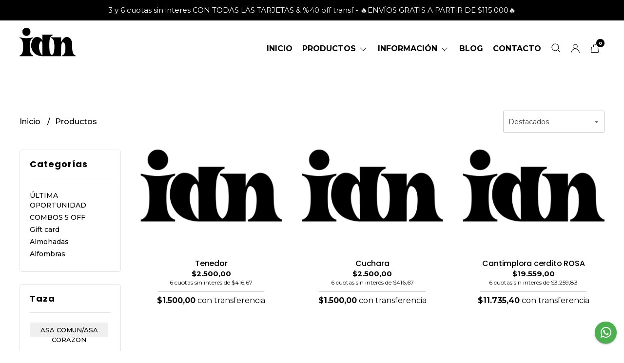

--- FILE ---
content_type: text/html; charset=UTF-8
request_url: https://idonne.com.ar/productos
body_size: 30151
content:
<!DOCTYPE html>
<html lang="es">
<head>
    <meta charset="UTF-8">
    <meta name="viewport" content="width=device-width,user-scalable=no,initial-scale=1.0,minimum-scale=1.0,maximum-scale=1.0" />
    <meta name="csrf-token" content="FsudlksboPzoWLdJANUArcsWbkBEM39QpK9h0kyQ">
    <meta http-equiv="X-UA-Compatible" content="ie=edge">
            <meta name="p:domain_verify" content="64ee063e5ae0e705512129a1d988f0c0"/>
        <link rel="canonical" href="https://www.idonne.com.ar/productos">
    <title>Productos - idonne</title>
    <meta name="description" content="Encontrá productos al mejor precio en idonne">
<meta property="og:url" content="https://www.idonne.com.ar/productos"/>
<meta property="og:title" content="Productos"/>
<meta property="og:description" content="Encontrá productos al mejor precio en idonne"/>
<meta property="og:image" content="https://d22fxaf9t8d39k.cloudfront.net/5dc92e27e57a549126cce684506e068e5038e8af442eec6d4a0e8aab21dfd0642208.png"/>
    <link rel="stylesheet" href="https://cdn.jsdelivr.net/npm/uikit@3.5.10/dist/css/uikit.min.css" />
    <link rel="stylesheet" href="https://d2gsyhqn7794lh.cloudfront.net/all.min.css" />
    <link rel="stylesheet" href="https://fonts.googleapis.com/css2?family=Poppins:wght@300;400;500;700&family=Montserrat:wght@300;400;500;700&display=swap">
    <link rel="shortcut icon" href="https://d22fxaf9t8d39k.cloudfront.net/61c6cb571af81898d31061fb1daf65ee436098333d45369bf2612f575bd42d442208.png" />
    <style type="text/css">
        .uk-h1, .uk-h2, .uk-h3, .uk-h4, .uk-h5, .uk-h6, .uk-heading-2xlarge, .uk-heading-large, .uk-heading-medium, .uk-heading-small, .uk-heading-xlarge, .uk-button , h1, h2, h3, h4, h5, h6 {
            font-family: 'Poppins', sans-serif;
        }
        html, body, p, span, .field__label, .field__input, .field__textarea, .field__select {
            font-family: 'Montserrat', sans-serif;
        }
        .background--primary, .background--primary-hover:hover {
            background-color: #000000;
        }
        .text--primary, .text--primary-hover:hover, body {
            color: #000000 !important;
        }
        .contrast_text--primary, .contrast_text--primary-hover:hover {
            color: #ffffff;
        }
        .checkbox__check:checked::before {
            border: solid #000000;
        }
        .checkbox__check:checked, .checkbox__check:checked:focus {
            border: 1px solid #000000;
        }
        .checkbox__check:checked+.checkout__label-text {
            color: #000000;
        }
        .border--primary {
            border: solid #000000;
        }
        .desktop-list__hover, .uk-section-block__title > span {
            background-image: linear-gradient(to bottom,transparent 0 65%, #f0f4f1 65% 100%);
        }
        .products-feed__categories-list::-webkit-scrollbar-thumb, .uk-navbar-dropdown >.desktop-list__menu::-webkit-scrollbar-thumb {
            background: #000000;
        }
        .border-radius {
            border-radius: 3px;
        }
        .border-radius-2x {
            border-radius: 6px;
        }
        .field__input.border-radius, .field__select.border-radius, .field__textarea.border-radius {
            border-radius: 3px;
        }
        .field__input.border-radius--plain, .field__select.border-radius--plain, .field__textarea.border-radius--plain {
            border-radius: 3px;
        }
        .field__input.border-radius.field__input--right-button {
            border-top-right-radius: 0px;
            border-bottom-right-radius: 0px;
        }
    </style>
    <link rel="stylesheet" href="https://d2op8dwcequzql.cloudfront.net/assets/1.35.0/templates/eris/css/style.css" />
                <script async src="https://www.googletagmanager.com/gtag/js?id=G-K0E5E4RX9G">
        </script>
        <script>
            window.dataLayer = window.dataLayer || [];
            function gtag() {
                dataLayer.push(arguments);
            }
            gtag('js', new Date());
            gtag('config', "G-K0E5E4RX9G");
        </script>
                <script>
!function(f,b,e,v,n,t,s)
{if(f.fbq)return;n=f.fbq=function(){n.callMethod?
n.callMethod.apply(n,arguments):n.queue.push(arguments)};
if(!f._fbq)f._fbq=n;n.push=n;n.loaded=!0;n.version='2.0';
n.queue=[];t=b.createElement(e);t.async=!0;
t.src=v;s=b.getElementsByTagName(e)[0];
s.parentNode.insertBefore(t,s)}(window, document,'script',
'https://connect.facebook.net/en_US/fbevents.js');
fbq('init', '1358260887889903');
fbq('track', 'PageView');
</script>
<noscript><img height="1" width="1" style="display:none"
src="https://www.facebook.com/tr?id=1358260887889903&ev=PageView&noscript=1"
/></noscript>
                <meta name="facebook-domain-verification" content="vhtjgahnuz2htr40vl32eqq1uu5skb" />

<script id="mcjs">!function(c,h,i,m,p){m=c.createElement(h),p=c.getElementsByTagName(h)[0],m.async=1,m.src=i,p.parentNode.insertBefore(m,p)}(document,"script","https://chimpstatic.com/mcjs-connected/js/users/f80eb01c49f0a02f8e4fa0581/879aa52416db17db583baafeb.js");</script>
    </head>

<body>

    
    <div id="mobile-menu-sidenav" class="mobile-menu-sidenav" uk-offcanvas="overlay: true; flip: true; mode: slide">
    <div class="mobile-menu-sidenav__offcanvas-bar uk-offcanvas-bar uk-offcanvas-bar--desktop-full uk-offcanvas-bar--mobile-full text--primary">
        <button class="mobile-menu-sidenav__offcanvas-close uk-offcanvas-close text--primary" type="button" uk-close></button>
        <div class="mobile-menu-sidenav__menu">
                <ul class="mobile-menu-sidenav__list uk-nav-default uk-nav-parent-icon" uk-nav>
                    <li class="mobile-menu-sidenav__list-item">
                        <a href="https://idonne.com.ar" class="mobile-menu-sidenav__item-link">Inicio</a>
                    </li>
                    <li class="mobile-menu-sidenav__list-item uk-parent">
                        <a href="/productos" class="mobile-menu-sidenav__item-link">Productos</a>
                                                    <ul class="mobile-menu-sidenav__sublist uk-nav-default uk-nav-sub uk-nav-parent-icon" uk-nav>
                <li class="mobile-menu-sidenav__list-item">
            <a href="https://idonne.com.ar/productos" class="mobile-menu-sidenav__item-link">
                Ver todo en Productos
            </a>
        </li>
                                            <li class="mobile-menu-sidenav__list-item">
                    <a href="https://idonne.com.ar/ultima-oportunidad" class="mobile-menu-sidenav__item-link">
                        ÚLTIMA OPORTUNIDAD
                    </a>
                </li>
                                                            <li class="mobile-menu-sidenav__list-item">
                    <a href="https://idonne.com.ar/combos-5-off" class="mobile-menu-sidenav__item-link">
                        COMBOS 5 OFF
                    </a>
                </li>
                                                            <li class="mobile-menu-sidenav__list-item">
                    <a href="https://idonne.com.ar/gift-card" class="mobile-menu-sidenav__item-link">
                        Gift card
                    </a>
                </li>
                                                            <li class="mobile-menu-sidenav__list-item">
                    <a href="https://idonne.com.ar/almohadas" class="mobile-menu-sidenav__item-link">
                        Almohadas
                    </a>
                </li>
                                                            <li class="mobile-menu-sidenav__list-item">
                    <a href="https://idonne.com.ar/alfombras" class="mobile-menu-sidenav__item-link">
                        Alfombras
                    </a>
                </li>
                                                            <li class="mobile-menu-sidenav__list-item">
                    <a href="https://idonne.com.ar/bolsa-palanca" class="mobile-menu-sidenav__item-link">
                        Bolsa Palanca
                    </a>
                </li>
                                                            <li class="mobile-menu-sidenav__list-item">
                    <a href="https://idonne.com.ar/buzos" class="mobile-menu-sidenav__item-link">
                        Buzos
                    </a>
                </li>
                                                            <li class="mobile-menu-sidenav__list-item">
                    <a href="https://idonne.com.ar/cases" class="mobile-menu-sidenav__item-link">
                        Cases
                    </a>
                </li>
                                                            <li class="mobile-menu-sidenav__list-item">
                    <a href="https://idonne.com.ar/colgantes-y-dni-mascotas" class="mobile-menu-sidenav__item-link">
                        Colgantes y dni mascotas
                    </a>
                </li>
                                                            <li class="mobile-menu-sidenav__list-item">
                    <a href="https://idonne.com.ar/chops" class="mobile-menu-sidenav__item-link">
                        Chops
                    </a>
                </li>
                                                            <li class="mobile-menu-sidenav__list-item">
                    <a href="https://idonne.com.ar/cuadros" class="mobile-menu-sidenav__item-link">
                        Cuadros
                    </a>
                </li>
                                                            <li class="mobile-menu-sidenav__list-item">
                    <a href="https://idonne.com.ar/deportes" class="mobile-menu-sidenav__item-link">
                        Deportes
                    </a>
                </li>
                                                            <li class="mobile-menu-sidenav__list-item">
                    <a href="https://idonne.com.ar/esferas-de-navidad" class="mobile-menu-sidenav__item-link">
                        Esferas de navidad
                    </a>
                </li>
                                                            <li class="mobile-menu-sidenav__list-item">
                    <a href="https://idonne.com.ar/fotos" class="mobile-menu-sidenav__item-link">
                        Fotos
                    </a>
                </li>
                                                            <li class="mobile-menu-sidenav__list-item">
                    <a href="https://idonne.com.ar/fueguitos" class="mobile-menu-sidenav__item-link">
                        Fueguitos
                    </a>
                </li>
                                                            <li class="mobile-menu-sidenav__list-item">
                    <a href="https://idonne.com.ar/botellas" class="mobile-menu-sidenav__item-link">
                        Botellas
                    </a>
                </li>
                                                            <li class="mobile-menu-sidenav__list-item">
                    <a href="https://idonne.com.ar/iman" class="mobile-menu-sidenav__item-link">
                        Imán
                    </a>
                </li>
                                                            <li class="mobile-menu-sidenav__list-item">
                    <a href="https://idonne.com.ar/juegos" class="mobile-menu-sidenav__item-link">
                        Juegos
                    </a>
                </li>
                                                            <li class="mobile-menu-sidenav__list-item">
                    <a href="https://idonne.com.ar/llaveros" class="mobile-menu-sidenav__item-link">
                        Llaveros
                    </a>
                </li>
                                                            <li class="mobile-menu-sidenav__list-item">
                    <a href="https://idonne.com.ar/mouse-pad" class="mobile-menu-sidenav__item-link">
                        Mouse pad
                    </a>
                </li>
                                                            <li class="mobile-menu-sidenav__list-item">
                    <a href="https://idonne.com.ar/posa-vasos" class="mobile-menu-sidenav__item-link">
                        Posa vasos
                    </a>
                </li>
                                                            <li class="mobile-menu-sidenav__list-item">
                    <a href="https://idonne.com.ar/remeras" class="mobile-menu-sidenav__item-link">
                        Remeras
                    </a>
                </li>
                                                            <li class="mobile-menu-sidenav__list-item">
                    <a href="https://idonne.com.ar/set-de-mate" class="mobile-menu-sidenav__item-link">
                        Set de mate
                    </a>
                </li>
                                                            <li class="mobile-menu-sidenav__list-item">
                    <a href="https://idonne.com.ar/bebes-y-ninos" class="mobile-menu-sidenav__item-link">
                        Bebes y Niños
                    </a>
                </li>
                                                            <li class="mobile-menu-sidenav__list-item">
                    <a href="https://idonne.com.ar/set-jardin-y-colegio" class="mobile-menu-sidenav__item-link">
                        Set jardin y colegio
                    </a>
                </li>
                                                            <li class="mobile-menu-sidenav__list-item">
                    <a href="https://idonne.com.ar/stickers" class="mobile-menu-sidenav__item-link">
                        Stickers
                    </a>
                </li>
                                                            <li class="mobile-menu-sidenav__list-item">
                    <a href="https://idonne.com.ar/vasos-con-bombilla" class="mobile-menu-sidenav__item-link">
                        Vasos con bombilla
                    </a>
                </li>
                                                            <li class="mobile-menu-sidenav__list-item">
                    <a href="https://idonne.com.ar/vaso-quencher" class="mobile-menu-sidenav__item-link">
                        Vaso Quencher
                    </a>
                </li>
                                                            <li class="mobile-menu-sidenav__list-item">
                    <a href="https://idonne.com.ar/tazas" class="mobile-menu-sidenav__item-link">
                        Tazas
                    </a>
                </li>
                                                            <li class="mobile-menu-sidenav__list-item">
                    <a href="https://idonne.com.ar/tattoos" class="mobile-menu-sidenav__item-link">
                        Tattoos
                    </a>
                </li>
                        </ul>                                            </li>
                                            <li class="mobile-menu-sidenav__list-item uk-parent">
                            <a href="#" class="mobile-menu-sidenav__item-link">Información</a>
                            <ul class="uk-nav-sub uk-nav-parent-icon">
                                                                                                            <li class="mobile-menu-sidenav__list-item">
                                            <a href="https://idonne.com.ar/terminos-y-condiciones" class="mobile-menu-sidenav__item-link">Términos y condiciones</a>
                                        </li>
                                                                                                                                                <li class="mobile-menu-sidenav__list-item">
                                            <a href="https://idonne.com.ar/preguntas-frecuentes" class="mobile-menu-sidenav__item-link">Preguntas frecuentes</a>
                                        </li>
                                                                                                </ul>
                        </li>
                                                                <li class="mobile-menu-sidenav__list-item">
                            <a href="https://idonne.com.ar/blog" class="mobile-menu-sidenav__item-link">Blog</a>
                        </li>
                                                                <li class="mobile-menu-sidenav__list-item">
                            <a href="#wholesaler-modal" class="mobile-menu-sidenav__item-link" uk-toggle>Mayoristas</a>
                        </li>
                                                                <li class="mobile-menu-sidenav__list-item">
                            <a href="#contact-modal" class="mobile-menu-sidenav__item-link" uk-toggle>Contacto</a>
                        </li>
                                        <li class="mobile-menu-sidenav__list-item--divider"></li>
                </ul>
                <ul class="mobile-menu-sidenav__list-buttons mobile-menu-sidenav__list uk-nav-default uk-nav-parent-icon" uk-nav>
                                            <li>
                            <a href="#login-modal" class="mobile-menu-sidenav__item-link" uk-toggle>
                                <button type="button" id="login-mobile-btn" class="button button--full background--primary background--primary-hover contrast_text--primary contrast_text--primary-hover uk-button uk-button-input border-radius"  data-label="Iniciar sesión" data-spinner-ratio="0.75" >
     
        Iniciar sesión
    </button>                            </a>
                        </li>
                        <li>
                            <a href="#register-modal" class="mobile-menu-sidenav__item-link mobile-menu-sidenav__item-link--button" uk-toggle>Crear cuenta</a>
                        </li>
                                    </ul>
            </div>
    </div>
</div>    

    
            <div class="header-announcement background--primary">
            <p class="header-announcement__text contrast_text--primary">
                                    3 y 6 cuotas sin interes CON TODAS LAS TARJETAS &amp; %40 off transf - 🔥ENVÍOS GRATIS A PARTIR DE $115.000🔥
                            </p>
        </div>
        

    
    <div class="header-menu">
        <div class="uk-container">
            
            <nav class="header-menu__desktop uk-flex uk-flex-middle uk-flex-between uk-visible@m">
                
                <div class="header-logo header__left nav-overlay uk-flex uk-flex-middle">
                                            <a href="https://idonne.com.ar" class="header-logo__link">
                            <img src="https://d22fxaf9t8d39k.cloudfront.net/23d970e8dec1640318567d5c2e02ae2cdb9be1033a3498b8f69d953b9fbe1fe62208.png" class="header-logo__image" alt="Logo" />
                        </a>
                                    </div>
                

                
                <ul class="header-menu__desktop-list nav-overlay uk-flex uk-flex-middle">
                    <li class="desktop-list__item text--primary">
                        <a href="https://idonne.com.ar" class="desktop-list__link desktop-list__hover">
                            Inicio
                        </a>
                    </li>
                    <li class="desktop-list__item text--primary">
                        <a href="#" class="desktop-list__link desktop-list__hover">
                            Productos
                            <span class="desktop-list__down-icon text--primary" uk-icon="icon: chevron-down"></span>
                        </a>
                                                <div class="header-menu__desktop-list__container-list uk-navbar-dropdown uk-navbar-dropdown-width-4" uk-dropdown="pos: bottom-left; boundary: !.header-menu__desktop-list; boundary-align: true">
                                <a href="https://idonne.com.ar/productos" class="desktop-list__hover">
                                    <div class="uk-flex uk-flex-middle">
                                        <p class="desktop-list__title desktop-list__hover text--primary">Productos</p> <b class="desktop-list__text">(Ver todo)</b>
                                    </div>
                                </a>
                                <hr>
                                <div class="desktop-list__menu uk-navbar-dropdown-grid uk-child-width-1-4" uk-grid>
                                    <ul class="uk-nav uk-navbar-dropdown-nav">        
                <li class="desktop-list__subitem text--primary">
                    <a href="https://idonne.com.ar/ultima-oportunidad" class="desktop-list-link__text desktop-list-link__text--bold text--primary">
                        ÚLTIMA OPORTUNIDAD
                    </a>
                </li>
            </ul>
           
                            <ul class="uk-nav uk-navbar-dropdown-nav">        
                <li class="desktop-list__subitem text--primary">
                    <a href="https://idonne.com.ar/combos-5-off" class="desktop-list-link__text desktop-list-link__text--bold text--primary">
                        COMBOS 5 OFF
                    </a>
                </li>
            </ul>
           
                            <ul class="uk-nav uk-navbar-dropdown-nav">        
                <li class="desktop-list__subitem text--primary">
                    <a href="https://idonne.com.ar/gift-card" class="desktop-list-link__text desktop-list-link__text--bold text--primary">
                        Gift card
                    </a>
                </li>
            </ul>
           
                            <ul class="uk-nav uk-navbar-dropdown-nav">        
                <li class="desktop-list__subitem text--primary">
                    <a href="https://idonne.com.ar/almohadas" class="desktop-list-link__text desktop-list-link__text--bold text--primary">
                        Almohadas
                    </a>
                </li>
            </ul>
           
                            <ul class="uk-nav uk-navbar-dropdown-nav">        
                <li class="desktop-list__subitem text--primary">
                    <a href="https://idonne.com.ar/alfombras" class="desktop-list-link__text desktop-list-link__text--bold text--primary">
                        Alfombras
                    </a>
                </li>
            </ul>
           
                            <ul class="uk-nav uk-navbar-dropdown-nav">        
                <li class="desktop-list__subitem text--primary">
                    <a href="https://idonne.com.ar/bolsa-palanca" class="desktop-list-link__text desktop-list-link__text--bold text--primary">
                        Bolsa Palanca
                    </a>
                </li>
            </ul>
           
                            <ul class="uk-nav uk-navbar-dropdown-nav">        
                <li class="desktop-list__subitem text--primary">
                    <a href="https://idonne.com.ar/buzos" class="desktop-list-link__text desktop-list-link__text--bold text--primary">
                        Buzos
                    </a>
                </li>
            </ul>
           
                            <ul class="uk-nav uk-navbar-dropdown-nav">        
                <li class="desktop-list__subitem text--primary">
                    <a href="https://idonne.com.ar/cases" class="desktop-list-link__text desktop-list-link__text--bold text--primary">
                        Cases
                    </a>
                </li>
            </ul>
           
                            <ul class="uk-nav uk-navbar-dropdown-nav">        
                <li class="desktop-list__subitem text--primary">
                    <a href="https://idonne.com.ar/colgantes-y-dni-mascotas" class="desktop-list-link__text desktop-list-link__text--bold text--primary">
                        Colgantes y dni mascotas
                    </a>
                </li>
            </ul>
           
                            <ul class="uk-nav uk-navbar-dropdown-nav">        
                <li class="desktop-list__subitem text--primary">
                    <a href="https://idonne.com.ar/chops" class="desktop-list-link__text desktop-list-link__text--bold text--primary">
                        Chops
                    </a>
                </li>
            </ul>
           
                            <ul class="uk-nav uk-navbar-dropdown-nav">        
                <li class="desktop-list__subitem text--primary">
                    <a href="https://idonne.com.ar/cuadros" class="desktop-list-link__text desktop-list-link__text--bold text--primary">
                        Cuadros
                    </a>
                </li>
            </ul>
           
                            <ul class="uk-nav uk-navbar-dropdown-nav">        
                <li class="desktop-list__subitem text--primary">
                    <a href="https://idonne.com.ar/deportes" class="desktop-list-link__text desktop-list-link__text--bold text--primary">
                        Deportes
                    </a>
                </li>
            </ul>
           
                            <ul class="uk-nav uk-navbar-dropdown-nav">        
                <li class="desktop-list__subitem text--primary">
                    <a href="https://idonne.com.ar/esferas-de-navidad" class="desktop-list-link__text desktop-list-link__text--bold text--primary">
                        Esferas de navidad
                    </a>
                </li>
            </ul>
           
                            <ul class="uk-nav uk-navbar-dropdown-nav">        
                <li class="desktop-list__subitem text--primary">
                    <a href="https://idonne.com.ar/fotos" class="desktop-list-link__text desktop-list-link__text--bold text--primary">
                        Fotos
                    </a>
                </li>
            </ul>
           
                            <ul class="uk-nav uk-navbar-dropdown-nav">        
                <li class="desktop-list__subitem text--primary">
                    <a href="https://idonne.com.ar/fueguitos" class="desktop-list-link__text desktop-list-link__text--bold text--primary">
                        Fueguitos
                    </a>
                </li>
            </ul>
           
                            <ul class="uk-nav uk-navbar-dropdown-nav">        
                <li class="desktop-list__subitem text--primary">
                    <a href="https://idonne.com.ar/botellas" class="desktop-list-link__text desktop-list-link__text--bold text--primary">
                        Botellas
                    </a>
                </li>
            </ul>
           
                            <ul class="uk-nav uk-navbar-dropdown-nav">        
                <li class="desktop-list__subitem text--primary">
                    <a href="https://idonne.com.ar/iman" class="desktop-list-link__text desktop-list-link__text--bold text--primary">
                        Imán
                    </a>
                </li>
            </ul>
           
                            <ul class="uk-nav uk-navbar-dropdown-nav">        
                <li class="desktop-list__subitem text--primary">
                    <a href="https://idonne.com.ar/juegos" class="desktop-list-link__text desktop-list-link__text--bold text--primary">
                        Juegos
                    </a>
                </li>
            </ul>
           
                            <ul class="uk-nav uk-navbar-dropdown-nav">        
                <li class="desktop-list__subitem text--primary">
                    <a href="https://idonne.com.ar/llaveros" class="desktop-list-link__text desktop-list-link__text--bold text--primary">
                        Llaveros
                    </a>
                </li>
            </ul>
           
                            <ul class="uk-nav uk-navbar-dropdown-nav">        
                <li class="desktop-list__subitem text--primary">
                    <a href="https://idonne.com.ar/mouse-pad" class="desktop-list-link__text desktop-list-link__text--bold text--primary">
                        Mouse pad
                    </a>
                </li>
            </ul>
           
                            <ul class="uk-nav uk-navbar-dropdown-nav">        
                <li class="desktop-list__subitem text--primary">
                    <a href="https://idonne.com.ar/posa-vasos" class="desktop-list-link__text desktop-list-link__text--bold text--primary">
                        Posa vasos
                    </a>
                </li>
            </ul>
           
                            <ul class="uk-nav uk-navbar-dropdown-nav">        
                <li class="desktop-list__subitem text--primary">
                    <a href="https://idonne.com.ar/remeras" class="desktop-list-link__text desktop-list-link__text--bold text--primary">
                        Remeras
                    </a>
                </li>
            </ul>
           
                            <ul class="uk-nav uk-navbar-dropdown-nav">        
                <li class="desktop-list__subitem text--primary">
                    <a href="https://idonne.com.ar/set-de-mate" class="desktop-list-link__text desktop-list-link__text--bold text--primary">
                        Set de mate
                    </a>
                </li>
            </ul>
           
                            <ul class="uk-nav uk-navbar-dropdown-nav">        
                <li class="desktop-list__subitem text--primary">
                    <a href="https://idonne.com.ar/bebes-y-ninos" class="desktop-list-link__text desktop-list-link__text--bold text--primary">
                        Bebes y Niños
                    </a>
                </li>
            </ul>
           
                            <ul class="uk-nav uk-navbar-dropdown-nav">        
                <li class="desktop-list__subitem text--primary">
                    <a href="https://idonne.com.ar/set-jardin-y-colegio" class="desktop-list-link__text desktop-list-link__text--bold text--primary">
                        Set jardin y colegio
                    </a>
                </li>
            </ul>
           
                            <ul class="uk-nav uk-navbar-dropdown-nav">        
                <li class="desktop-list__subitem text--primary">
                    <a href="https://idonne.com.ar/stickers" class="desktop-list-link__text desktop-list-link__text--bold text--primary">
                        Stickers
                    </a>
                </li>
            </ul>
           
                            <ul class="uk-nav uk-navbar-dropdown-nav">        
                <li class="desktop-list__subitem text--primary">
                    <a href="https://idonne.com.ar/vasos-con-bombilla" class="desktop-list-link__text desktop-list-link__text--bold text--primary">
                        Vasos con bombilla
                    </a>
                </li>
            </ul>
           
                            <ul class="uk-nav uk-navbar-dropdown-nav">        
                <li class="desktop-list__subitem text--primary">
                    <a href="https://idonne.com.ar/vaso-quencher" class="desktop-list-link__text desktop-list-link__text--bold text--primary">
                        Vaso Quencher
                    </a>
                </li>
            </ul>
           
                            <ul class="uk-nav uk-navbar-dropdown-nav">        
                <li class="desktop-list__subitem text--primary">
                    <a href="https://idonne.com.ar/tazas" class="desktop-list-link__text desktop-list-link__text--bold text--primary">
                        Tazas
                    </a>
                </li>
            </ul>
           
                            <ul class="uk-nav uk-navbar-dropdown-nav">        
                <li class="desktop-list__subitem text--primary">
                    <a href="https://idonne.com.ar/tattoos" class="desktop-list-link__text desktop-list-link__text--bold text--primary">
                        Tattoos
                    </a>
                </li>
            </ul>
           
    






                                </div>
                            </div>
                                            </li>
                                            <li class="desktop-list__item text--primary">
                            <a class="desktop-list__link desktop-list__hover" href="#">
                                Información
                                <span class="desktop-list__down-icon text--primary" uk-icon="icon: chevron-down"></span>
                            </a>
                            <ul class="uk-nav-sub uk-nav-parent-icon" uk-dropdown>
                                                                                                            <li class="desktop-list__subitem nav-overlay text--primary">
                                            <a href="https://idonne.com.ar/terminos-y-condiciones" class="desktop-list-link__text desktop-list-link__text--bold">
                                                Términos y condiciones
                                            </a>
                                        </li>
                                                                                                                                                <li class="desktop-list__subitem nav-overlay text--primary">
                                            <a href="https://idonne.com.ar/preguntas-frecuentes" class="desktop-list-link__text desktop-list-link__text--bold">
                                                Preguntas frecuentes
                                            </a>
                                        </li>
                                                                                                </ul>
                        </li>
                                                                <li class="desktop-list__item nav-overlay text--primary">
                            <a href="https://idonne.com.ar/blog" class="desktop-list__link desktop-list__hover">
                                Blog
                            </a>
                        </li>
                                                                <li class="desktop-list__item text--primary">
                            <a href="#contact-modal" class="desktop-list__link desktop-list__hover" uk-toggle>
                                Contacto
                            </a>
                        </li>
                                        
                    <li class="desktop-list__item text--primary">
                        <a class="uk-navbar-toggle desktop-list__link" href="#"
                            uk-toggle="target: .nav-overlay;">
                            <svg style="margin-top:-4px" width="20" height="20" viewBox="0 0 20 20" xmlns="http://www.w3.org/2000/svg"><circle fill="none" stroke="#000" stroke-width="1.1" cx="9" cy="9" r="7"></circle><path fill="none" stroke="#000" stroke-width="1.1" d="M14,14 L18,18 L14,14 Z"></path></svg>
                        </a>
                    </li>
                    <li class="desktop-list__item text--primary">
                        <a class="desktop-list__link" href="#">
                            <svg style="margin-top:-4px" width="20" height="20" viewBox="0 0 20 20" xmlns="http://www.w3.org/2000/svg"><circle fill="none" stroke="#000" stroke-width="1.1" cx="9.9" cy="6.4" r="4.4"></circle><path fill="none" stroke="#000" stroke-width="1.1" d="M1.5,19 C2.3,14.5 5.8,11.2 10,11.2 C14.2,11.2 17.7,14.6 18.5,19.2"></path></svg>
                        </a>
                        <ul class="uk-nav-sub uk-nav-parent-icon" uk-dropdown>
                                                                                                <li class="desktop-list__subitem text--primary">
                                        <a href="#wholesaler-modal" class="desktop-list-link__text desktop-list-link__text--bold" uk-toggle>
                                            Mayoristas
                                        </a>
                                    </li>
                                                                <li class="desktop-list__subitem text--primary">
                                    <a href="#register-modal" class="desktop-list-link__text desktop-list-link__text--bold" uk-toggle>
                                        Crear cuenta
                                    </a>
                                </li>
                                <li class="desktop-list__subitem text--primary">
                                    <a href="#login-modal" class="desktop-list-link__text desktop-list-link__text--bold" uk-toggle>
                                        Iniciar sesión
                                    </a>
                                </li>
                                                    </ul>
                    </li>
                    
                    <li class="desktop-list__item desktop-list__item--cart desktop-list__item--cart contrast_text--primary">
                        <a href="#" uk-toggle="target: #cart-sidenav" class="desktop-list__link">
                            <svg style="margin-top:-3px" width="20" height="20" viewBox="0 0 20 20" xmlns="http://www.w3.org/2000/svg"><path fill="none" stroke="#000" d="M7.5,7.5V4A2.48,2.48,0,0,1,10,1.5,2.54,2.54,0,0,1,12.5,4V7.5"></path><polygon fill="none" stroke="#000" points="16.5 7.5 3.5 7.5 2.5 18.5 17.5 18.5 16.5 7.5"></polygon></svg>
                            <span class="cart-qty background--primary contrast_text--primary">0</span>
                        </a>
                    </li>
                </ul>
                

                
                <div class="nav-overlay uk-navbar-left uk-flex-1" hidden>
                    <div class="uk-navbar-item uk-width-expand">
                        <form method="GET" action="/search" class="uk-search uk-search-navbar uk-width-1-1">
                            <input class="header-search__input uk-search-input " type="text" name="q" min-length="2" autocomplete="off" placeholder="Buscar..." required autofocus>
                        </form>
                    </div>
                    <a class="uk-navbar-toggle" uk-close uk-toggle="target: .nav-overlay;" href="#"></a>
                </div>
                
            </nav>
            

            
            <nav class="header-menu__mobile uk-flex uk-flex-middle uk-flex-between uk-hidden@m">
                
                <div class="header-logo nav-overlay uk-flex uk-flex-middle">
                                            <a href="https://idonne.com.ar" class="header-logo__link">
                            <img src="https://d22fxaf9t8d39k.cloudfront.net/23d970e8dec1640318567d5c2e02ae2cdb9be1033a3498b8f69d953b9fbe1fe62208.png" class="header-logo__image" alt="Logo" />
                        </a>
                                    </div>
                
                <div class="mobile__actions">
                    <ul class="mobile__actions-list nav-overlay uk-flex uk-flex-row uk-flex-middle">
                        
                        <li class="actions-list__item text--primary">
                            <a uk-toggle="target: .nav-overlay;" href="#">
                                <svg style="margin-top:-4px" width="20" height="20" viewBox="0 0 20 20" xmlns="http://www.w3.org/2000/svg"><circle fill="none" stroke="#000" stroke-width="1.1" cx="9" cy="9" r="7"></circle><path fill="none" stroke="#000" stroke-width="1.1" d="M14,14 L18,18 L14,14 Z"></path></svg>
                            </a>
                        </li>
                        
                        <li class="actions-list__item text--primary">
                            <a href="#" uk-toggle="target: #cart-sidenav" class="actions-list__item actions-list__item--cart text--primary">
                                <svg style="margin-top:-3px" width="20" height="20" viewBox="0 0 20 20" xmlns="http://www.w3.org/2000/svg"><path fill="none" stroke="#000" d="M7.5,7.5V4A2.48,2.48,0,0,1,10,1.5,2.54,2.54,0,0,1,12.5,4V7.5"></path><polygon fill="none" stroke="#000" points="16.5 7.5 3.5 7.5 2.5 18.5 17.5 18.5 16.5 7.5"></polygon></svg>
                                <span class="cart-qty background--primary contrast_text--primary">0</span>        
                            </a>
                        </li>
                        <li class="actions-list__item text--primary">
                            <a href="#" class="mobile__hamburger-btn text--primary" uk-toggle="target: #mobile-menu-sidenav">
                                <svg width="20" height="20" viewBox="0 0 20 20" xmlns="http://www.w3.org/2000/svg"><rect x="2" y="4" width="16" height="1"></rect><rect x="2" y="9" width="16" height="1"></rect><rect x="2" y="14" width="16" height="1"></rect></svg>
                            </a>
                        </li>
                    </ul>
                </div>
                
                <div class="nav-overlay uk-navbar-left uk-flex-1" hidden>
                    <div class="uk-navbar-item uk-width-expand">
                        <form method="GET" action="/search" class="uk-search uk-search-navbar uk-width-1-1">
                            <input class="header-search__input uk-search-input " type="text" name="q" min-length="2" autocomplete="off" placeholder="Buscar..." required autofocus>
                        </form>
                    </div>
                    <a class="uk-navbar-toggle" uk-close uk-toggle="target: .nav-overlay;" href="#"></a>
                </div>
                
            </nav>
            
        </div>
    </div>
    

    
        <section class="category-feed uk-container uk-section-block--m uk-section-block--half">
        <div class="category-feed__head uk-flex-middle" uk-grid>
            <div class="uk-width-4-5@m uk-width-1-1@s uk-width-1-1s">
                <ul class="category-feed__breadcrumb breadcrumb">
                    <li class="breadcrumb__item">
                        <a href="https://idonne.com.ar" class="breadcrumb__link text--primary text--primary-hover">
                            Inicio
                        </a>
                    </li>
                    <li class="breadcrumb__item">
                        <a href="#" class="breadcrumb__link text--primary text--primary-hover">
                            Productos
                        </a>
                    </li>
                </ul>
            </div>
                            <div class="uk-width-1-5@m uk-width-1-2@s uk-width-1-2">
                    <div class="field field--product_order">
        <select name="product_order" id="product_order" class="field__select border-radius" data-message="" data-required="1">
                    <option value="4">Destacados</option>
                    <option value="0">Más nuevo a más viejo</option>
                    <option value="1">Más viejo a más nuevo</option>
                    <option value="2">Precio menor a mayor</option>
                    <option value="3">Precio mayor a menor</option>
            </select>
    <p class="field__message field__message--product_order"></p>
</div>
                </div>
                                    <div class="uk-hidden@m uk-width-1-2">
                        <button type="button" id="filter-btn" class="button button--select button--full background--primary background--primary-hover contrast_text--primary contrast_text--primary-hover uk-button uk-button-input border-radius"  data-label="Filtrar &lt;span class=&quot;button__icon button__icon--left&quot; uk-icon=&quot;icon: settings; ratio: 0.8&quot;&gt;&lt;/span&gt;" data-spinner-ratio="0.75" uk-toggle="target: #mobile-filter-sidenav">
     
        Filtrar <span class="button__icon button__icon--left" uk-icon="icon: settings; ratio: 0.8"></span>
    </button>                    </div>
                    <div class="uk-hidden@m uk-width-1-1">
                                            </div>
                                    </div>
        <div class="category-feed_content products-feed__content">
            <div uk-grid>
                                    <div class="uk-visible@m uk-width-1-5">
                        <div class="products-feed__filter">
        <p class="products-feed__filter-title uk-h3 text--primary">Categorías</p>
        <hr>
        <ul class="products-feed__categories-list">
                            <li class="products-feed__categories-list-item text--primary">
                    <a href="https://idonne.com.ar/ultima-oportunidad" class="products-feed__categories-list-link text--primary text--primary-hover">
                        ÚLTIMA OPORTUNIDAD
                    </a>
                </li>
                            <li class="products-feed__categories-list-item text--primary">
                    <a href="https://idonne.com.ar/combos-5-off" class="products-feed__categories-list-link text--primary text--primary-hover">
                        COMBOS 5 OFF
                    </a>
                </li>
                            <li class="products-feed__categories-list-item text--primary">
                    <a href="https://idonne.com.ar/gift-card" class="products-feed__categories-list-link text--primary text--primary-hover">
                        Gift card
                    </a>
                </li>
                            <li class="products-feed__categories-list-item text--primary">
                    <a href="https://idonne.com.ar/almohadas" class="products-feed__categories-list-link text--primary text--primary-hover">
                        Almohadas
                    </a>
                </li>
                            <li class="products-feed__categories-list-item text--primary">
                    <a href="https://idonne.com.ar/alfombras" class="products-feed__categories-list-link text--primary text--primary-hover">
                        Alfombras
                    </a>
                </li>
                            <li class="products-feed__categories-list-item text--primary">
                    <a href="https://idonne.com.ar/bolsa-palanca" class="products-feed__categories-list-link text--primary text--primary-hover">
                        Bolsa Palanca
                    </a>
                </li>
                            <li class="products-feed__categories-list-item text--primary">
                    <a href="https://idonne.com.ar/buzos" class="products-feed__categories-list-link text--primary text--primary-hover">
                        Buzos
                    </a>
                </li>
                            <li class="products-feed__categories-list-item text--primary">
                    <a href="https://idonne.com.ar/cases" class="products-feed__categories-list-link text--primary text--primary-hover">
                        Cases
                    </a>
                </li>
                            <li class="products-feed__categories-list-item text--primary">
                    <a href="https://idonne.com.ar/colgantes-y-dni-mascotas" class="products-feed__categories-list-link text--primary text--primary-hover">
                        Colgantes y dni mascotas
                    </a>
                </li>
                            <li class="products-feed__categories-list-item text--primary">
                    <a href="https://idonne.com.ar/chops" class="products-feed__categories-list-link text--primary text--primary-hover">
                        Chops
                    </a>
                </li>
                            <li class="products-feed__categories-list-item text--primary">
                    <a href="https://idonne.com.ar/cuadros" class="products-feed__categories-list-link text--primary text--primary-hover">
                        Cuadros
                    </a>
                </li>
                            <li class="products-feed__categories-list-item text--primary">
                    <a href="https://idonne.com.ar/deportes" class="products-feed__categories-list-link text--primary text--primary-hover">
                        Deportes
                    </a>
                </li>
                            <li class="products-feed__categories-list-item text--primary">
                    <a href="https://idonne.com.ar/esferas-de-navidad" class="products-feed__categories-list-link text--primary text--primary-hover">
                        Esferas de navidad
                    </a>
                </li>
                            <li class="products-feed__categories-list-item text--primary">
                    <a href="https://idonne.com.ar/fotos" class="products-feed__categories-list-link text--primary text--primary-hover">
                        Fotos
                    </a>
                </li>
                            <li class="products-feed__categories-list-item text--primary">
                    <a href="https://idonne.com.ar/fueguitos" class="products-feed__categories-list-link text--primary text--primary-hover">
                        Fueguitos
                    </a>
                </li>
                            <li class="products-feed__categories-list-item text--primary">
                    <a href="https://idonne.com.ar/botellas" class="products-feed__categories-list-link text--primary text--primary-hover">
                        Botellas
                    </a>
                </li>
                            <li class="products-feed__categories-list-item text--primary">
                    <a href="https://idonne.com.ar/iman" class="products-feed__categories-list-link text--primary text--primary-hover">
                        Imán
                    </a>
                </li>
                            <li class="products-feed__categories-list-item text--primary">
                    <a href="https://idonne.com.ar/juegos" class="products-feed__categories-list-link text--primary text--primary-hover">
                        Juegos
                    </a>
                </li>
                            <li class="products-feed__categories-list-item text--primary">
                    <a href="https://idonne.com.ar/llaveros" class="products-feed__categories-list-link text--primary text--primary-hover">
                        Llaveros
                    </a>
                </li>
                            <li class="products-feed__categories-list-item text--primary">
                    <a href="https://idonne.com.ar/mouse-pad" class="products-feed__categories-list-link text--primary text--primary-hover">
                        Mouse pad
                    </a>
                </li>
                            <li class="products-feed__categories-list-item text--primary">
                    <a href="https://idonne.com.ar/posa-vasos" class="products-feed__categories-list-link text--primary text--primary-hover">
                        Posa vasos
                    </a>
                </li>
                            <li class="products-feed__categories-list-item text--primary">
                    <a href="https://idonne.com.ar/remeras" class="products-feed__categories-list-link text--primary text--primary-hover">
                        Remeras
                    </a>
                </li>
                            <li class="products-feed__categories-list-item text--primary">
                    <a href="https://idonne.com.ar/set-de-mate" class="products-feed__categories-list-link text--primary text--primary-hover">
                        Set de mate
                    </a>
                </li>
                            <li class="products-feed__categories-list-item text--primary">
                    <a href="https://idonne.com.ar/bebes-y-ninos" class="products-feed__categories-list-link text--primary text--primary-hover">
                        Bebes y Niños
                    </a>
                </li>
                            <li class="products-feed__categories-list-item text--primary">
                    <a href="https://idonne.com.ar/set-jardin-y-colegio" class="products-feed__categories-list-link text--primary text--primary-hover">
                        Set jardin y colegio
                    </a>
                </li>
                            <li class="products-feed__categories-list-item text--primary">
                    <a href="https://idonne.com.ar/stickers" class="products-feed__categories-list-link text--primary text--primary-hover">
                        Stickers
                    </a>
                </li>
                            <li class="products-feed__categories-list-item text--primary">
                    <a href="https://idonne.com.ar/vasos-con-bombilla" class="products-feed__categories-list-link text--primary text--primary-hover">
                        Vasos con bombilla
                    </a>
                </li>
                            <li class="products-feed__categories-list-item text--primary">
                    <a href="https://idonne.com.ar/vaso-quencher" class="products-feed__categories-list-link text--primary text--primary-hover">
                        Vaso Quencher
                    </a>
                </li>
                            <li class="products-feed__categories-list-item text--primary">
                    <a href="https://idonne.com.ar/tazas" class="products-feed__categories-list-link text--primary text--primary-hover">
                        Tazas
                    </a>
                </li>
                            <li class="products-feed__categories-list-item text--primary">
                    <a href="https://idonne.com.ar/tattoos" class="products-feed__categories-list-link text--primary text--primary-hover">
                        Tattoos
                    </a>
                </li>
                    </ul>
    </div>
                    
        <div class="products-feed__filter">
            <p class="products-feed__filter-title uk-h3 text--primary">taza</p>
            <hr>
            <div class="products-feed__filter-items products-feed__filter-items--taza"></div>
            <div class="uk-hidden">
                <div class="checkbox checkbox--taza uk-margin uk-grid-collapse uk-child-width-1-1" uk-grid>
     
                    <div class="checkbox__item">
                <label class="checkbox__label">
                    <input type="checkbox" name="checkbox_taza" value="asa comun/asa corazon" class="checkbox__check checkbox--taza uk-checkbox border-radius" data-filter="taza"> 
                    <span class="checkout__label-text">asa comun/asa corazon</span>
                </label>
            </div>
            </div>            </div>
        </div>
                
        <div class="products-feed__filter">
            <p class="products-feed__filter-title uk-h3 text--primary">color</p>
            <hr>
            <div class="products-feed__filter-items products-feed__filter-items--color"></div>
            <div class="uk-hidden">
                <div class="checkbox checkbox--color uk-margin uk-grid-collapse uk-child-width-1-1" uk-grid>
     
                    <div class="checkbox__item">
                <label class="checkbox__label">
                    <input type="checkbox" name="checkbox_color" value="azul" class="checkbox__check checkbox--color uk-checkbox border-radius" data-filter="color"> 
                    <span class="checkout__label-text">azul</span>
                </label>
            </div>
                    <div class="checkbox__item">
                <label class="checkbox__label">
                    <input type="checkbox" name="checkbox_color" value="gris" class="checkbox__check checkbox--color uk-checkbox border-radius" data-filter="color"> 
                    <span class="checkout__label-text">gris</span>
                </label>
            </div>
                    <div class="checkbox__item">
                <label class="checkbox__label">
                    <input type="checkbox" name="checkbox_color" value="rojo" class="checkbox__check checkbox--color uk-checkbox border-radius" data-filter="color"> 
                    <span class="checkout__label-text">rojo</span>
                </label>
            </div>
                    <div class="checkbox__item">
                <label class="checkbox__label">
                    <input type="checkbox" name="checkbox_color" value="rosa" class="checkbox__check checkbox--color uk-checkbox border-radius" data-filter="color"> 
                    <span class="checkout__label-text">rosa</span>
                </label>
            </div>
                    <div class="checkbox__item">
                <label class="checkbox__label">
                    <input type="checkbox" name="checkbox_color" value="bordo" class="checkbox__check checkbox--color uk-checkbox border-radius" data-filter="color"> 
                    <span class="checkout__label-text">bordo</span>
                </label>
            </div>
                    <div class="checkbox__item">
                <label class="checkbox__label">
                    <input type="checkbox" name="checkbox_color" value="negro" class="checkbox__check checkbox--color uk-checkbox border-radius" data-filter="color"> 
                    <span class="checkout__label-text">negro</span>
                </label>
            </div>
                    <div class="checkbox__item">
                <label class="checkbox__label">
                    <input type="checkbox" name="checkbox_color" value="verde" class="checkbox__check checkbox--color uk-checkbox border-radius" data-filter="color"> 
                    <span class="checkout__label-text">verde</span>
                </label>
            </div>
                    <div class="checkbox__item">
                <label class="checkbox__label">
                    <input type="checkbox" name="checkbox_color" value="fuccia" class="checkbox__check checkbox--color uk-checkbox border-radius" data-filter="color"> 
                    <span class="checkout__label-text">fuccia</span>
                </label>
            </div>
                    <div class="checkbox__item">
                <label class="checkbox__label">
                    <input type="checkbox" name="checkbox_color" value="turquesa" class="checkbox__check checkbox--color uk-checkbox border-radius" data-filter="color"> 
                    <span class="checkout__label-text">turquesa</span>
                </label>
            </div>
                    <div class="checkbox__item">
                <label class="checkbox__label">
                    <input type="checkbox" name="checkbox_color" value="camuflado" class="checkbox__check checkbox--color uk-checkbox border-radius" data-filter="color"> 
                    <span class="checkout__label-text">camuflado</span>
                </label>
            </div>
                    <div class="checkbox__item">
                <label class="checkbox__label">
                    <input type="checkbox" name="checkbox_color" value="elefantes" class="checkbox__check checkbox--color uk-checkbox border-radius" data-filter="color"> 
                    <span class="checkout__label-text">elefantes</span>
                </label>
            </div>
                    <div class="checkbox__item">
                <label class="checkbox__label">
                    <input type="checkbox" name="checkbox_color" value="verde agua" class="checkbox__check checkbox--color uk-checkbox border-radius" data-filter="color"> 
                    <span class="checkout__label-text">verde agua</span>
                </label>
            </div>
                    <div class="checkbox__item">
                <label class="checkbox__label">
                    <input type="checkbox" name="checkbox_color" value="azul marino" class="checkbox__check checkbox--color uk-checkbox border-radius" data-filter="color"> 
                    <span class="checkout__label-text">azul marino</span>
                </label>
            </div>
                    <div class="checkbox__item">
                <label class="checkbox__label">
                    <input type="checkbox" name="checkbox_color" value="azul francia" class="checkbox__check checkbox--color uk-checkbox border-radius" data-filter="color"> 
                    <span class="checkout__label-text">azul francia</span>
                </label>
            </div>
                    <div class="checkbox__item">
                <label class="checkbox__label">
                    <input type="checkbox" name="checkbox_color" value="amarillo fluo" class="checkbox__check checkbox--color uk-checkbox border-radius" data-filter="color"> 
                    <span class="checkout__label-text">amarillo fluo</span>
                </label>
            </div>
                    <div class="checkbox__item">
                <label class="checkbox__label">
                    <input type="checkbox" name="checkbox_color" value="blanco c/ rojo" class="checkbox__check checkbox--color uk-checkbox border-radius" data-filter="color"> 
                    <span class="checkout__label-text">blanco c/ rojo</span>
                </label>
            </div>
                    <div class="checkbox__item">
                <label class="checkbox__label">
                    <input type="checkbox" name="checkbox_color" value="celeste con pandas" class="checkbox__check checkbox--color uk-checkbox border-radius" data-filter="color"> 
                    <span class="checkout__label-text">celeste con pandas</span>
                </label>
            </div>
                    <div class="checkbox__item">
                <label class="checkbox__label">
                    <input type="checkbox" name="checkbox_color" value="naranja con pandas" class="checkbox__check checkbox--color uk-checkbox border-radius" data-filter="color"> 
                    <span class="checkout__label-text">naranja con pandas</span>
                </label>
            </div>
                    <div class="checkbox__item">
                <label class="checkbox__label">
                    <input type="checkbox" name="checkbox_color" value="lila con unicornios" class="checkbox__check checkbox--color uk-checkbox border-radius" data-filter="color"> 
                    <span class="checkout__label-text">lila con unicornios</span>
                </label>
            </div>
                    <div class="checkbox__item">
                <label class="checkbox__label">
                    <input type="checkbox" name="checkbox_color" value="turquesa con koalas" class="checkbox__check checkbox--color uk-checkbox border-radius" data-filter="color"> 
                    <span class="checkout__label-text">turquesa con koalas</span>
                </label>
            </div>
                    <div class="checkbox__item">
                <label class="checkbox__label">
                    <input type="checkbox" name="checkbox_color" value="vison dibujos selva" class="checkbox__check checkbox--color uk-checkbox border-radius" data-filter="color"> 
                    <span class="checkout__label-text">vison dibujos selva</span>
                </label>
            </div>
                    <div class="checkbox__item">
                <label class="checkbox__label">
                    <input type="checkbox" name="checkbox_color" value="fucsia dibujos selva" class="checkbox__check checkbox--color uk-checkbox border-radius" data-filter="color"> 
                    <span class="checkout__label-text">fucsia dibujos selva</span>
                </label>
            </div>
                    <div class="checkbox__item">
                <label class="checkbox__label">
                    <input type="checkbox" name="checkbox_color" value="rosa estrellas rosas" class="checkbox__check checkbox--color uk-checkbox border-radius" data-filter="color"> 
                    <span class="checkout__label-text">rosa estrellas rosas</span>
                </label>
            </div>
                    <div class="checkbox__item">
                <label class="checkbox__label">
                    <input type="checkbox" name="checkbox_color" value="verde agua con koalas" class="checkbox__check checkbox--color uk-checkbox border-radius" data-filter="color"> 
                    <span class="checkout__label-text">verde agua con koalas</span>
                </label>
            </div>
                    <div class="checkbox__item">
                <label class="checkbox__label">
                    <input type="checkbox" name="checkbox_color" value="blanco estrellas negras" class="checkbox__check checkbox--color uk-checkbox border-radius" data-filter="color"> 
                    <span class="checkout__label-text">blanco estrellas negras</span>
                </label>
            </div>
                    <div class="checkbox__item">
                <label class="checkbox__label">
                    <input type="checkbox" name="checkbox_color" value="vison globos aerostaticos" class="checkbox__check checkbox--color uk-checkbox border-radius" data-filter="color"> 
                    <span class="checkout__label-text">vison globos aerostaticos</span>
                </label>
            </div>
            </div>            </div>
        </div>
                
        <div class="products-feed__filter">
            <p class="products-feed__filter-title uk-h3 text--primary">talle</p>
            <hr>
            <div class="products-feed__filter-items products-feed__filter-items--talle"></div>
            <div class="uk-hidden">
                <div class="checkbox checkbox--talle uk-margin uk-grid-collapse uk-child-width-1-1" uk-grid>
     
                    <div class="checkbox__item">
                <label class="checkbox__label">
                    <input type="checkbox" name="checkbox_talle" value="4" class="checkbox__check checkbox--talle uk-checkbox border-radius" data-filter="talle"> 
                    <span class="checkout__label-text">4</span>
                </label>
            </div>
                    <div class="checkbox__item">
                <label class="checkbox__label">
                    <input type="checkbox" name="checkbox_talle" value="6" class="checkbox__check checkbox--talle uk-checkbox border-radius" data-filter="talle"> 
                    <span class="checkout__label-text">6</span>
                </label>
            </div>
                    <div class="checkbox__item">
                <label class="checkbox__label">
                    <input type="checkbox" name="checkbox_talle" value="8" class="checkbox__check checkbox--talle uk-checkbox border-radius" data-filter="talle"> 
                    <span class="checkout__label-text">8</span>
                </label>
            </div>
                    <div class="checkbox__item">
                <label class="checkbox__label">
                    <input type="checkbox" name="checkbox_talle" value="l" class="checkbox__check checkbox--talle uk-checkbox border-radius" data-filter="talle"> 
                    <span class="checkout__label-text">l</span>
                </label>
            </div>
                    <div class="checkbox__item">
                <label class="checkbox__label">
                    <input type="checkbox" name="checkbox_talle" value="m" class="checkbox__check checkbox--talle uk-checkbox border-radius" data-filter="talle"> 
                    <span class="checkout__label-text">m</span>
                </label>
            </div>
                    <div class="checkbox__item">
                <label class="checkbox__label">
                    <input type="checkbox" name="checkbox_talle" value="s" class="checkbox__check checkbox--talle uk-checkbox border-radius" data-filter="talle"> 
                    <span class="checkout__label-text">s</span>
                </label>
            </div>
                    <div class="checkbox__item">
                <label class="checkbox__label">
                    <input type="checkbox" name="checkbox_talle" value="10" class="checkbox__check checkbox--talle uk-checkbox border-radius" data-filter="talle"> 
                    <span class="checkout__label-text">10</span>
                </label>
            </div>
                    <div class="checkbox__item">
                <label class="checkbox__label">
                    <input type="checkbox" name="checkbox_talle" value="xl" class="checkbox__check checkbox--talle uk-checkbox border-radius" data-filter="talle"> 
                    <span class="checkout__label-text">xl</span>
                </label>
            </div>
                    <div class="checkbox__item">
                <label class="checkbox__label">
                    <input type="checkbox" name="checkbox_talle" value="xxl" class="checkbox__check checkbox--talle uk-checkbox border-radius" data-filter="talle"> 
                    <span class="checkout__label-text">xxl</span>
                </label>
            </div>
                    <div class="checkbox__item">
                <label class="checkbox__label">
                    <input type="checkbox" name="checkbox_talle" value="xxxl" class="checkbox__check checkbox--talle uk-checkbox border-radius" data-filter="talle"> 
                    <span class="checkout__label-text">xxxl</span>
                </label>
            </div>
                    <div class="checkbox__item">
                <label class="checkbox__label">
                    <input type="checkbox" name="checkbox_talle" value="xxxxl" class="checkbox__check checkbox--talle uk-checkbox border-radius" data-filter="talle"> 
                    <span class="checkout__label-text">xxxxl</span>
                </label>
            </div>
                    <div class="checkbox__item">
                <label class="checkbox__label">
                    <input type="checkbox" name="checkbox_talle" value="xxxxxl" class="checkbox__check checkbox--talle uk-checkbox border-radius" data-filter="talle"> 
                    <span class="checkout__label-text">xxxxxl</span>
                </label>
            </div>
                    <div class="checkbox__item">
                <label class="checkbox__label">
                    <input type="checkbox" name="checkbox_talle" value="único" class="checkbox__check checkbox--talle uk-checkbox border-radius" data-filter="talle"> 
                    <span class="checkout__label-text">único</span>
                </label>
            </div>
            </div>            </div>
        </div>
                
        <div class="products-feed__filter">
            <p class="products-feed__filter-title uk-h3 text--primary">vinilo</p>
            <hr>
            <div class="products-feed__filter-items products-feed__filter-items--vinilo"></div>
            <div class="uk-hidden">
                <div class="checkbox checkbox--vinilo uk-margin uk-grid-collapse uk-child-width-1-1" uk-grid>
     
                    <div class="checkbox__item">
                <label class="checkbox__label">
                    <input type="checkbox" name="checkbox_vinilo" value="blanco" class="checkbox__check checkbox--vinilo uk-checkbox border-radius" data-filter="vinilo"> 
                    <span class="checkout__label-text">blanco</span>
                </label>
            </div>
                    <div class="checkbox__item">
                <label class="checkbox__label">
                    <input type="checkbox" name="checkbox_vinilo" value="transparente" class="checkbox__check checkbox--vinilo uk-checkbox border-radius" data-filter="vinilo"> 
                    <span class="checkout__label-text">transparente</span>
                </label>
            </div>
            </div>            </div>
        </div>
                
        <div class="products-feed__filter">
            <p class="products-feed__filter-title uk-h3 text--primary">colores</p>
            <hr>
            <div class="products-feed__filter-items products-feed__filter-items--colores"></div>
            <div class="uk-hidden">
                <div class="checkbox checkbox--colores uk-margin uk-grid-collapse uk-child-width-1-1" uk-grid>
     
                    <div class="checkbox__item">
                <label class="checkbox__label">
                    <input type="checkbox" name="checkbox_colores" value="azul" class="checkbox__check checkbox--colores uk-checkbox border-radius" data-filter="colores"> 
                    <span class="checkout__label-text">azul</span>
                </label>
            </div>
                    <div class="checkbox__item">
                <label class="checkbox__label">
                    <input type="checkbox" name="checkbox_colores" value="rojo" class="checkbox__check checkbox--colores uk-checkbox border-radius" data-filter="colores"> 
                    <span class="checkout__label-text">rojo</span>
                </label>
            </div>
                    <div class="checkbox__item">
                <label class="checkbox__label">
                    <input type="checkbox" name="checkbox_colores" value="rosa" class="checkbox__check checkbox--colores uk-checkbox border-radius" data-filter="colores"> 
                    <span class="checkout__label-text">rosa</span>
                </label>
            </div>
                    <div class="checkbox__item">
                <label class="checkbox__label">
                    <input type="checkbox" name="checkbox_colores" value="negro" class="checkbox__check checkbox--colores uk-checkbox border-radius" data-filter="colores"> 
                    <span class="checkout__label-text">negro</span>
                </label>
            </div>
                    <div class="checkbox__item">
                <label class="checkbox__label">
                    <input type="checkbox" name="checkbox_colores" value="verde" class="checkbox__check checkbox--colores uk-checkbox border-radius" data-filter="colores"> 
                    <span class="checkout__label-text">verde</span>
                </label>
            </div>
                    <div class="checkbox__item">
                <label class="checkbox__label">
                    <input type="checkbox" name="checkbox_colores" value="fuccia" class="checkbox__check checkbox--colores uk-checkbox border-radius" data-filter="colores"> 
                    <span class="checkout__label-text">fuccia</span>
                </label>
            </div>
                    <div class="checkbox__item">
                <label class="checkbox__label">
                    <input type="checkbox" name="checkbox_colores" value="celeste" class="checkbox__check checkbox--colores uk-checkbox border-radius" data-filter="colores"> 
                    <span class="checkout__label-text">celeste</span>
                </label>
            </div>
                    <div class="checkbox__item">
                <label class="checkbox__label">
                    <input type="checkbox" name="checkbox_colores" value="naranja" class="checkbox__check checkbox--colores uk-checkbox border-radius" data-filter="colores"> 
                    <span class="checkout__label-text">naranja</span>
                </label>
            </div>
                    <div class="checkbox__item">
                <label class="checkbox__label">
                    <input type="checkbox" name="checkbox_colores" value="violeta" class="checkbox__check checkbox--colores uk-checkbox border-radius" data-filter="colores"> 
                    <span class="checkout__label-text">violeta</span>
                </label>
            </div>
            </div>            </div>
        </div>
                
        <div class="products-feed__filter">
            <p class="products-feed__filter-title uk-h3 text--primary">tamaño</p>
            <hr>
            <div class="products-feed__filter-items products-feed__filter-items--tamaño"></div>
            <div class="uk-hidden">
                <div class="checkbox checkbox--tamaño uk-margin uk-grid-collapse uk-child-width-1-1" uk-grid>
     
                    <div class="checkbox__item">
                <label class="checkbox__label">
                    <input type="checkbox" name="checkbox_tamaño" value="20x20" class="checkbox__check checkbox--tamaño uk-checkbox border-radius" data-filter="tamaño"> 
                    <span class="checkout__label-text">20x20</span>
                </label>
            </div>
                    <div class="checkbox__item">
                <label class="checkbox__label">
                    <input type="checkbox" name="checkbox_tamaño" value="30x30" class="checkbox__check checkbox--tamaño uk-checkbox border-radius" data-filter="tamaño"> 
                    <span class="checkout__label-text">30x30</span>
                </label>
            </div>
                    <div class="checkbox__item">
                <label class="checkbox__label">
                    <input type="checkbox" name="checkbox_tamaño" value="40x30" class="checkbox__check checkbox--tamaño uk-checkbox border-radius" data-filter="tamaño"> 
                    <span class="checkout__label-text">40x30</span>
                </label>
            </div>
                    <div class="checkbox__item">
                <label class="checkbox__label">
                    <input type="checkbox" name="checkbox_tamaño" value="40x40" class="checkbox__check checkbox--tamaño uk-checkbox border-radius" data-filter="tamaño"> 
                    <span class="checkout__label-text">40x40</span>
                </label>
            </div>
                    <div class="checkbox__item">
                <label class="checkbox__label">
                    <input type="checkbox" name="checkbox_tamaño" value="18x28 dorso rosa" class="checkbox__check checkbox--tamaño uk-checkbox border-radius" data-filter="tamaño"> 
                    <span class="checkout__label-text">18x28 dorso rosa</span>
                </label>
            </div>
                    <div class="checkbox__item">
                <label class="checkbox__label">
                    <input type="checkbox" name="checkbox_tamaño" value="18x28 dorso celeste" class="checkbox__check checkbox--tamaño uk-checkbox border-radius" data-filter="tamaño"> 
                    <span class="checkout__label-text">18x28 dorso celeste</span>
                </label>
            </div>
            </div>            </div>
        </div>
                
        <div class="products-feed__filter">
            <p class="products-feed__filter-title uk-h3 text--primary">cantidad</p>
            <hr>
            <div class="products-feed__filter-items products-feed__filter-items--cantidad"></div>
            <div class="uk-hidden">
                <div class="checkbox checkbox--cantidad uk-margin uk-grid-collapse uk-child-width-1-1" uk-grid>
     
                    <div class="checkbox__item">
                <label class="checkbox__label">
                    <input type="checkbox" name="checkbox_cantidad" value="1" class="checkbox__check checkbox--cantidad uk-checkbox border-radius" data-filter="cantidad"> 
                    <span class="checkout__label-text">1</span>
                </label>
            </div>
                    <div class="checkbox__item">
                <label class="checkbox__label">
                    <input type="checkbox" name="checkbox_cantidad" value="3" class="checkbox__check checkbox--cantidad uk-checkbox border-radius" data-filter="cantidad"> 
                    <span class="checkout__label-text">3</span>
                </label>
            </div>
                    <div class="checkbox__item">
                <label class="checkbox__label">
                    <input type="checkbox" name="checkbox_cantidad" value="6" class="checkbox__check checkbox--cantidad uk-checkbox border-radius" data-filter="cantidad"> 
                    <span class="checkout__label-text">6</span>
                </label>
            </div>
                    <div class="checkbox__item">
                <label class="checkbox__label">
                    <input type="checkbox" name="checkbox_cantidad" value="12" class="checkbox__check checkbox--cantidad uk-checkbox border-radius" data-filter="cantidad"> 
                    <span class="checkout__label-text">12</span>
                </label>
            </div>
                    <div class="checkbox__item">
                <label class="checkbox__label">
                    <input type="checkbox" name="checkbox_cantidad" value="20" class="checkbox__check checkbox--cantidad uk-checkbox border-radius" data-filter="cantidad"> 
                    <span class="checkout__label-text">20</span>
                </label>
            </div>
                    <div class="checkbox__item">
                <label class="checkbox__label">
                    <input type="checkbox" name="checkbox_cantidad" value="x1" class="checkbox__check checkbox--cantidad uk-checkbox border-radius" data-filter="cantidad"> 
                    <span class="checkout__label-text">x1</span>
                </label>
            </div>
                    <div class="checkbox__item">
                <label class="checkbox__label">
                    <input type="checkbox" name="checkbox_cantidad" value="x2" class="checkbox__check checkbox--cantidad uk-checkbox border-radius" data-filter="cantidad"> 
                    <span class="checkout__label-text">x2</span>
                </label>
            </div>
            </div>            </div>
        </div>
                
        <div class="products-feed__filter">
            <p class="products-feed__filter-title uk-h3 text--primary">mouse pad</p>
            <hr>
            <div class="products-feed__filter-items products-feed__filter-items--mouse-pad"></div>
            <div class="uk-hidden">
                <div class="checkbox checkbox--mouse-pad uk-margin uk-grid-collapse uk-child-width-1-1" uk-grid>
     
                    <div class="checkbox__item">
                <label class="checkbox__label">
                    <input type="checkbox" name="checkbox_mouse-pad" value="redondo/cuadrado" class="checkbox__check checkbox--mouse-pad uk-checkbox border-radius" data-filter="mouse pad"> 
                    <span class="checkout__label-text">redondo/cuadrado</span>
                </label>
            </div>
            </div>            </div>
        </div>
                
        <div class="products-feed__filter">
            <p class="products-feed__filter-title uk-h3 text--primary">antivuelco</p>
            <hr>
            <div class="products-feed__filter-items products-feed__filter-items--antivuelco"></div>
            <div class="uk-hidden">
                <div class="checkbox checkbox--antivuelco uk-margin uk-grid-collapse uk-child-width-1-1" uk-grid>
     
                    <div class="checkbox__item">
                <label class="checkbox__label">
                    <input type="checkbox" name="checkbox_antivuelco" value="rojo" class="checkbox__check checkbox--antivuelco uk-checkbox border-radius" data-filter="antivuelco"> 
                    <span class="checkout__label-text">rojo</span>
                </label>
            </div>
                    <div class="checkbox__item">
                <label class="checkbox__label">
                    <input type="checkbox" name="checkbox_antivuelco" value="negro" class="checkbox__check checkbox--antivuelco uk-checkbox border-radius" data-filter="antivuelco"> 
                    <span class="checkout__label-text">negro</span>
                </label>
            </div>
                    <div class="checkbox__item">
                <label class="checkbox__label">
                    <input type="checkbox" name="checkbox_antivuelco" value="fuccia" class="checkbox__check checkbox--antivuelco uk-checkbox border-radius" data-filter="antivuelco"> 
                    <span class="checkout__label-text">fuccia</span>
                </label>
            </div>
                    <div class="checkbox__item">
                <label class="checkbox__label">
                    <input type="checkbox" name="checkbox_antivuelco" value="turquesa" class="checkbox__check checkbox--antivuelco uk-checkbox border-radius" data-filter="antivuelco"> 
                    <span class="checkout__label-text">turquesa</span>
                </label>
            </div>
                    <div class="checkbox__item">
                <label class="checkbox__label">
                    <input type="checkbox" name="checkbox_antivuelco" value="verde agua" class="checkbox__check checkbox--antivuelco uk-checkbox border-radius" data-filter="antivuelco"> 
                    <span class="checkout__label-text">verde agua</span>
                </label>
            </div>
            </div>            </div>
        </div>
                
        <div class="products-feed__filter">
            <p class="products-feed__filter-title uk-h3 text--primary">confeccion</p>
            <hr>
            <div class="products-feed__filter-items products-feed__filter-items--confeccion"></div>
            <div class="uk-hidden">
                <div class="checkbox checkbox--confeccion uk-margin uk-grid-collapse uk-child-width-1-1" uk-grid>
     
                    <div class="checkbox__item">
                <label class="checkbox__label">
                    <input type="checkbox" name="checkbox_confeccion" value="modal" class="checkbox__check checkbox--confeccion uk-checkbox border-radius" data-filter="confeccion"> 
                    <span class="checkout__label-text">modal</span>
                </label>
            </div>
                    <div class="checkbox__item">
                <label class="checkbox__label">
                    <input type="checkbox" name="checkbox_confeccion" value="algodon" class="checkbox__check checkbox--confeccion uk-checkbox border-radius" data-filter="confeccion"> 
                    <span class="checkout__label-text">algodon</span>
                </label>
            </div>
                    <div class="checkbox__item">
                <label class="checkbox__label">
                    <input type="checkbox" name="checkbox_confeccion" value="algodón" class="checkbox__check checkbox--confeccion uk-checkbox border-radius" data-filter="confeccion"> 
                    <span class="checkout__label-text">algodón</span>
                </label>
            </div>
                    <div class="checkbox__item">
                <label class="checkbox__label">
                    <input type="checkbox" name="checkbox_confeccion" value="poliéster" class="checkbox__check checkbox--confeccion uk-checkbox border-radius" data-filter="confeccion"> 
                    <span class="checkout__label-text">poliéster</span>
                </label>
            </div>
            </div>            </div>
        </div>
                
        <div class="products-feed__filter">
            <p class="products-feed__filter-title uk-h3 text--primary">posa vasos</p>
            <hr>
            <div class="products-feed__filter-items products-feed__filter-items--posa-vasos"></div>
            <div class="uk-hidden">
                <div class="checkbox checkbox--posa-vasos uk-margin uk-grid-collapse uk-child-width-1-1" uk-grid>
     
                    <div class="checkbox__item">
                <label class="checkbox__label">
                    <input type="checkbox" name="checkbox_posa-vasos" value="redondo/cuadrado/gota" class="checkbox__check checkbox--posa-vasos uk-checkbox border-radius" data-filter="posa vasos"> 
                    <span class="checkout__label-text">redondo/cuadrado/gota</span>
                </label>
            </div>
            </div>            </div>
        </div>
                
        <div class="products-feed__filter">
            <p class="products-feed__filter-title uk-h3 text--primary">color bolsa</p>
            <hr>
            <div class="products-feed__filter-items products-feed__filter-items--color-bolsa"></div>
            <div class="uk-hidden">
                <div class="checkbox checkbox--color-bolsa uk-margin uk-grid-collapse uk-child-width-1-1" uk-grid>
     
                    <div class="checkbox__item">
                <label class="checkbox__label">
                    <input type="checkbox" name="checkbox_color-bolsa" value="azul" class="checkbox__check checkbox--color-bolsa uk-checkbox border-radius" data-filter="color bolsa"> 
                    <span class="checkout__label-text">azul</span>
                </label>
            </div>
                    <div class="checkbox__item">
                <label class="checkbox__label">
                    <input type="checkbox" name="checkbox_color-bolsa" value="rojo" class="checkbox__check checkbox--color-bolsa uk-checkbox border-radius" data-filter="color bolsa"> 
                    <span class="checkout__label-text">rojo</span>
                </label>
            </div>
                    <div class="checkbox__item">
                <label class="checkbox__label">
                    <input type="checkbox" name="checkbox_color-bolsa" value="rosa" class="checkbox__check checkbox--color-bolsa uk-checkbox border-radius" data-filter="color bolsa"> 
                    <span class="checkout__label-text">rosa</span>
                </label>
            </div>
                    <div class="checkbox__item">
                <label class="checkbox__label">
                    <input type="checkbox" name="checkbox_color-bolsa" value="negra" class="checkbox__check checkbox--color-bolsa uk-checkbox border-radius" data-filter="color bolsa"> 
                    <span class="checkout__label-text">negra</span>
                </label>
            </div>
                    <div class="checkbox__item">
                <label class="checkbox__label">
                    <input type="checkbox" name="checkbox_color-bolsa" value="verde" class="checkbox__check checkbox--color-bolsa uk-checkbox border-radius" data-filter="color bolsa"> 
                    <span class="checkout__label-text">verde</span>
                </label>
            </div>
                    <div class="checkbox__item">
                <label class="checkbox__label">
                    <input type="checkbox" name="checkbox_color-bolsa" value="fuccia" class="checkbox__check checkbox--color-bolsa uk-checkbox border-radius" data-filter="color bolsa"> 
                    <span class="checkout__label-text">fuccia</span>
                </label>
            </div>
                    <div class="checkbox__item">
                <label class="checkbox__label">
                    <input type="checkbox" name="checkbox_color-bolsa" value="celeste" class="checkbox__check checkbox--color-bolsa uk-checkbox border-radius" data-filter="color bolsa"> 
                    <span class="checkout__label-text">celeste</span>
                </label>
            </div>
                    <div class="checkbox__item">
                <label class="checkbox__label">
                    <input type="checkbox" name="checkbox_color-bolsa" value="violeta" class="checkbox__check checkbox--color-bolsa uk-checkbox border-radius" data-filter="color bolsa"> 
                    <span class="checkout__label-text">violeta</span>
                </label>
            </div>
                    <div class="checkbox__item">
                <label class="checkbox__label">
                    <input type="checkbox" name="checkbox_color-bolsa" value="amarilla" class="checkbox__check checkbox--color-bolsa uk-checkbox border-radius" data-filter="color bolsa"> 
                    <span class="checkout__label-text">amarilla</span>
                </label>
            </div>
                    <div class="checkbox__item">
                <label class="checkbox__label">
                    <input type="checkbox" name="checkbox_color-bolsa" value="verde militar" class="checkbox__check checkbox--color-bolsa uk-checkbox border-radius" data-filter="color bolsa"> 
                    <span class="checkout__label-text">verde militar</span>
                </label>
            </div>
            </div>            </div>
        </div>
                
        <div class="products-feed__filter">
            <p class="products-feed__filter-title uk-h3 text--primary">confección</p>
            <hr>
            <div class="products-feed__filter-items products-feed__filter-items--confección"></div>
            <div class="uk-hidden">
                <div class="checkbox checkbox--confección uk-margin uk-grid-collapse uk-child-width-1-1" uk-grid>
     
                    <div class="checkbox__item">
                <label class="checkbox__label">
                    <input type="checkbox" name="checkbox_confección" value="algodón" class="checkbox__check checkbox--confección uk-checkbox border-radius" data-filter="confección"> 
                    <span class="checkout__label-text">algodón</span>
                </label>
            </div>
                    <div class="checkbox__item">
                <label class="checkbox__label">
                    <input type="checkbox" name="checkbox_confección" value="poliéster" class="checkbox__check checkbox--confección uk-checkbox border-radius" data-filter="confección"> 
                    <span class="checkout__label-text">poliéster</span>
                </label>
            </div>
            </div>            </div>
        </div>
                
        <div class="products-feed__filter">
            <p class="products-feed__filter-title uk-h3 text--primary">autolimpiante</p>
            <hr>
            <div class="products-feed__filter-items products-feed__filter-items--autolimpiante"></div>
            <div class="uk-hidden">
                <div class="checkbox checkbox--autolimpiante uk-margin uk-grid-collapse uk-child-width-1-1" uk-grid>
     
                    <div class="checkbox__item">
                <label class="checkbox__label">
                    <input type="checkbox" name="checkbox_autolimpiante" value="azul" class="checkbox__check checkbox--autolimpiante uk-checkbox border-radius" data-filter="autolimpiante"> 
                    <span class="checkout__label-text">azul</span>
                </label>
            </div>
                    <div class="checkbox__item">
                <label class="checkbox__label">
                    <input type="checkbox" name="checkbox_autolimpiante" value="rojo" class="checkbox__check checkbox--autolimpiante uk-checkbox border-radius" data-filter="autolimpiante"> 
                    <span class="checkout__label-text">rojo</span>
                </label>
            </div>
                    <div class="checkbox__item">
                <label class="checkbox__label">
                    <input type="checkbox" name="checkbox_autolimpiante" value="negro" class="checkbox__check checkbox--autolimpiante uk-checkbox border-radius" data-filter="autolimpiante"> 
                    <span class="checkout__label-text">negro</span>
                </label>
            </div>
            </div>            </div>
        </div>
                
        <div class="products-feed__filter">
            <p class="products-feed__filter-title uk-h3 text--primary">medida almohada</p>
            <hr>
            <div class="products-feed__filter-items products-feed__filter-items--medida-almohada"></div>
            <div class="uk-hidden">
                <div class="checkbox checkbox--medida-almohada uk-margin uk-grid-collapse uk-child-width-1-1" uk-grid>
     
                    <div class="checkbox__item">
                <label class="checkbox__label">
                    <input type="checkbox" name="checkbox_medida-almohada" value="20x20" class="checkbox__check checkbox--medida-almohada uk-checkbox border-radius" data-filter="medida almohada"> 
                    <span class="checkout__label-text">20x20</span>
                </label>
            </div>
                    <div class="checkbox__item">
                <label class="checkbox__label">
                    <input type="checkbox" name="checkbox_medida-almohada" value="30x30" class="checkbox__check checkbox--medida-almohada uk-checkbox border-radius" data-filter="medida almohada"> 
                    <span class="checkout__label-text">30x30</span>
                </label>
            </div>
                    <div class="checkbox__item">
                <label class="checkbox__label">
                    <input type="checkbox" name="checkbox_medida-almohada" value="40x30" class="checkbox__check checkbox--medida-almohada uk-checkbox border-radius" data-filter="medida almohada"> 
                    <span class="checkout__label-text">40x30</span>
                </label>
            </div>
                    <div class="checkbox__item">
                <label class="checkbox__label">
                    <input type="checkbox" name="checkbox_medida-almohada" value="40x40" class="checkbox__check checkbox--medida-almohada uk-checkbox border-radius" data-filter="medida almohada"> 
                    <span class="checkout__label-text">40x40</span>
                </label>
            </div>
                    <div class="checkbox__item">
                <label class="checkbox__label">
                    <input type="checkbox" name="checkbox_medida-almohada" value="28x18 rosa" class="checkbox__check checkbox--medida-almohada uk-checkbox border-radius" data-filter="medida almohada"> 
                    <span class="checkout__label-text">28x18 rosa</span>
                </label>
            </div>
                    <div class="checkbox__item">
                <label class="checkbox__label">
                    <input type="checkbox" name="checkbox_medida-almohada" value="28x18 celeste" class="checkbox__check checkbox--medida-almohada uk-checkbox border-radius" data-filter="medida almohada"> 
                    <span class="checkout__label-text">28x18 celeste</span>
                </label>
            </div>
            </div>            </div>
        </div>
                
        <div class="products-feed__filter">
            <p class="products-feed__filter-title uk-h3 text--primary">cantidad planchas</p>
            <hr>
            <div class="products-feed__filter-items products-feed__filter-items--cantidad-planchas"></div>
            <div class="uk-hidden">
                <div class="checkbox checkbox--cantidad-planchas uk-margin uk-grid-collapse uk-child-width-1-1" uk-grid>
     
                    <div class="checkbox__item">
                <label class="checkbox__label">
                    <input type="checkbox" name="checkbox_cantidad-planchas" value="1" class="checkbox__check checkbox--cantidad-planchas uk-checkbox border-radius" data-filter="cantidad planchas"> 
                    <span class="checkout__label-text">1</span>
                </label>
            </div>
                    <div class="checkbox__item">
                <label class="checkbox__label">
                    <input type="checkbox" name="checkbox_cantidad-planchas" value="x3" class="checkbox__check checkbox--cantidad-planchas uk-checkbox border-radius" data-filter="cantidad planchas"> 
                    <span class="checkout__label-text">x3</span>
                </label>
            </div>
                    <div class="checkbox__item">
                <label class="checkbox__label">
                    <input type="checkbox" name="checkbox_cantidad-planchas" value="x6" class="checkbox__check checkbox--cantidad-planchas uk-checkbox border-radius" data-filter="cantidad planchas"> 
                    <span class="checkout__label-text">x6</span>
                </label>
            </div>
                    <div class="checkbox__item">
                <label class="checkbox__label">
                    <input type="checkbox" name="checkbox_cantidad-planchas" value="x20" class="checkbox__check checkbox--cantidad-planchas uk-checkbox border-radius" data-filter="cantidad planchas"> 
                    <span class="checkout__label-text">x20</span>
                </label>
            </div>
            </div>            </div>
        </div>
                
        <div class="products-feed__filter">
            <p class="products-feed__filter-title uk-h3 text--primary">cantidad de planchas</p>
            <hr>
            <div class="products-feed__filter-items products-feed__filter-items--cantidad-de-planchas"></div>
            <div class="uk-hidden">
                <div class="checkbox checkbox--cantidad-de-planchas uk-margin uk-grid-collapse uk-child-width-1-1" uk-grid>
     
                    <div class="checkbox__item">
                <label class="checkbox__label">
                    <input type="checkbox" name="checkbox_cantidad-de-planchas" value="x1 plancha" class="checkbox__check checkbox--cantidad-de-planchas uk-checkbox border-radius" data-filter="cantidad de planchas"> 
                    <span class="checkout__label-text">x1 plancha</span>
                </label>
            </div>
                    <div class="checkbox__item">
                <label class="checkbox__label">
                    <input type="checkbox" name="checkbox_cantidad-de-planchas" value="x3 planchas" class="checkbox__check checkbox--cantidad-de-planchas uk-checkbox border-radius" data-filter="cantidad de planchas"> 
                    <span class="checkout__label-text">x3 planchas</span>
                </label>
            </div>
                    <div class="checkbox__item">
                <label class="checkbox__label">
                    <input type="checkbox" name="checkbox_cantidad-de-planchas" value="x6 planchas" class="checkbox__check checkbox--cantidad-de-planchas uk-checkbox border-radius" data-filter="cantidad de planchas"> 
                    <span class="checkout__label-text">x6 planchas</span>
                </label>
            </div>
                    <div class="checkbox__item">
                <label class="checkbox__label">
                    <input type="checkbox" name="checkbox_cantidad-de-planchas" value="x20 planchas" class="checkbox__check checkbox--cantidad-de-planchas uk-checkbox border-radius" data-filter="cantidad de planchas"> 
                    <span class="checkout__label-text">x20 planchas</span>
                </label>
            </div>
                    <div class="checkbox__item">
                <label class="checkbox__label">
                    <input type="checkbox" name="checkbox_cantidad-de-planchas" value="x20 o más planchas" class="checkbox__check checkbox--cantidad-de-planchas uk-checkbox border-radius" data-filter="cantidad de planchas"> 
                    <span class="checkout__label-text">x20 o más planchas</span>
                </label>
            </div>
            </div>            </div>
        </div>
                        </div>
                                <div class="uk-width-4-5@m uk-width-5-5@s uk-width-1-1">
                                            <div class="products-feed__products" uk-grid="masonry: false">
                                                            <div class="products-feed__product uk-width-1-4@xl uk-width-1-3@m uk-width-1-2">
                                    <div class="products-feed__product-wrapper">
    <div class="products-feed__product-media">
        <a href="https://idonne.com.ar/bebes-y-ninos/tenedor" class="products-feed__product-link">
                                    <img class="products-feed__product-image" src="https://d22fxaf9t8d39k.cloudfront.net/5dc92e27e57a549126cce684506e068e5038e8af442eec6d4a0e8aab21dfd0642208.png" alt="Producto - Tenedor" />
        </a>
    </div>
    <div class="uk-flex uk-flex-center uk-flex-column uk-margin-small-top">
        <div class="products-feed__product-info uk-text-center">
            <h3 class="products-feed__product-name text--primary">
                <a href="https://idonne.com.ar/bebes-y-ninos/tenedor">
                    Tenedor
                </a>
            </h3>
                            <p class="products-feed__product-price text--primary uk-flex uk-flex-center">
                    $2.500,00
                                    </p>
                                                            <p class="products-feed__product-additional text--primary uk-flex uk-flex-nowrap">
                        6 cuotas sin interés de $416,67
                    </p>
                                                    <p class="products-feed__product-tranfer-discount text--primary">
                        <strong>$1.500,00</strong>
                        con transferencia
                    </p>
                             
                    </div>
                    <div class="products-feed__product-buttons contrast_text--primary">
                <a href="#" class="products-feed__product-buttons-buy btn-buy background--primary contrast_text--primary" data-id="25820277">
                    Comprar
                </a>
            </div>
            </div>
</div>                                </div>
                                                            <div class="products-feed__product uk-width-1-4@xl uk-width-1-3@m uk-width-1-2">
                                    <div class="products-feed__product-wrapper">
    <div class="products-feed__product-media">
        <a href="https://idonne.com.ar/bebes-y-ninos/cuchara" class="products-feed__product-link">
                                    <img class="products-feed__product-image" src="https://d22fxaf9t8d39k.cloudfront.net/2252da785a423112cb8afbfd55dbdbd7b45ae369e1460dd707e0938d43a865992208.png" alt="Producto - Cuchara" />
        </a>
    </div>
    <div class="uk-flex uk-flex-center uk-flex-column uk-margin-small-top">
        <div class="products-feed__product-info uk-text-center">
            <h3 class="products-feed__product-name text--primary">
                <a href="https://idonne.com.ar/bebes-y-ninos/cuchara">
                    Cuchara
                </a>
            </h3>
                            <p class="products-feed__product-price text--primary uk-flex uk-flex-center">
                    $2.500,00
                                    </p>
                                                            <p class="products-feed__product-additional text--primary uk-flex uk-flex-nowrap">
                        6 cuotas sin interés de $416,67
                    </p>
                                                    <p class="products-feed__product-tranfer-discount text--primary">
                        <strong>$1.500,00</strong>
                        con transferencia
                    </p>
                             
                    </div>
                    <div class="products-feed__product-buttons contrast_text--primary">
                <a href="#" class="products-feed__product-buttons-buy btn-buy background--primary contrast_text--primary" data-id="25820268">
                    Comprar
                </a>
            </div>
            </div>
</div>                                </div>
                                                            <div class="products-feed__product uk-width-1-4@xl uk-width-1-3@m uk-width-1-2">
                                    <div class="products-feed__product-wrapper">
    <div class="products-feed__product-media">
        <a href="https://idonne.com.ar/bebes-y-ninos/cantimplora-cerdito-rosa" class="products-feed__product-link">
                                    <img class="products-feed__product-image" src="https://d22fxaf9t8d39k.cloudfront.net/72c5c5098e99821240051dcf7161ad32b04a98ac7f44dd22f2707ae488f430832208.png" alt="Producto - Cantimplora cerdito ROSA" />
        </a>
    </div>
    <div class="uk-flex uk-flex-center uk-flex-column uk-margin-small-top">
        <div class="products-feed__product-info uk-text-center">
            <h3 class="products-feed__product-name text--primary">
                <a href="https://idonne.com.ar/bebes-y-ninos/cantimplora-cerdito-rosa">
                    Cantimplora cerdito ROSA
                </a>
            </h3>
                            <p class="products-feed__product-price text--primary uk-flex uk-flex-center">
                    $19.559,00
                                    </p>
                                                            <p class="products-feed__product-additional text--primary uk-flex uk-flex-nowrap">
                        6 cuotas sin interés de $3.259,83
                    </p>
                                                    <p class="products-feed__product-tranfer-discount text--primary">
                        <strong>$11.735,40</strong>
                        con transferencia
                    </p>
                             
                    </div>
                    <div class="products-feed__product-buttons contrast_text--primary">
                <a href="#" class="products-feed__product-buttons-buy btn-buy background--primary contrast_text--primary" data-id="25820232">
                    Comprar
                </a>
            </div>
            </div>
</div>                                </div>
                                                            <div class="products-feed__product uk-width-1-4@xl uk-width-1-3@m uk-width-1-2">
                                    <div class="products-feed__product-wrapper">
    <div class="products-feed__product-media">
        <a href="https://idonne.com.ar/bebes-y-ninos/cantimplora-cerdito-celeste" class="products-feed__product-link">
                                    <img class="products-feed__product-image" src="https://d22fxaf9t8d39k.cloudfront.net/dbb31874900159e74c421d77f8508fd4dc8e2d0dc531bcbc9f3afe94798c58f72208.png" alt="Producto - Cantimplora cerdito CELESTE" />
        </a>
    </div>
    <div class="uk-flex uk-flex-center uk-flex-column uk-margin-small-top">
        <div class="products-feed__product-info uk-text-center">
            <h3 class="products-feed__product-name text--primary">
                <a href="https://idonne.com.ar/bebes-y-ninos/cantimplora-cerdito-celeste">
                    Cantimplora cerdito CELESTE
                </a>
            </h3>
                            <p class="products-feed__product-price text--primary uk-flex uk-flex-center">
                    $19.559,00
                                    </p>
                                                            <p class="products-feed__product-additional text--primary uk-flex uk-flex-nowrap">
                        6 cuotas sin interés de $3.259,83
                    </p>
                                                    <p class="products-feed__product-tranfer-discount text--primary">
                        <strong>$11.735,40</strong>
                        con transferencia
                    </p>
                             
                    </div>
                    <div class="products-feed__product-buttons contrast_text--primary">
                <a href="#" class="products-feed__product-buttons-buy btn-buy background--primary contrast_text--primary" data-id="25820223">
                    Comprar
                </a>
            </div>
            </div>
</div>                                </div>
                                                            <div class="products-feed__product uk-width-1-4@xl uk-width-1-3@m uk-width-1-2">
                                    <div class="products-feed__product-wrapper">
    <div class="products-feed__product-media">
        <a href="https://idonne.com.ar/bebes-y-ninos/cantimplora-cerdito-negro" class="products-feed__product-link">
                                    <img class="products-feed__product-image" src="https://d22fxaf9t8d39k.cloudfront.net/92c1d4ea7c6554661447ca4a5200fc3ffb85ffd0f79a6d3e276a6e7bf9672cb02208.png" alt="Producto - Cantimplora cerdito NEGRO" />
        </a>
    </div>
    <div class="uk-flex uk-flex-center uk-flex-column uk-margin-small-top">
        <div class="products-feed__product-info uk-text-center">
            <h3 class="products-feed__product-name text--primary">
                <a href="https://idonne.com.ar/bebes-y-ninos/cantimplora-cerdito-negro">
                    Cantimplora cerdito NEGRO
                </a>
            </h3>
                            <p class="products-feed__product-price text--primary uk-flex uk-flex-center">
                    $19.559,00
                                    </p>
                                                            <p class="products-feed__product-additional text--primary uk-flex uk-flex-nowrap">
                        6 cuotas sin interés de $3.259,83
                    </p>
                                                    <p class="products-feed__product-tranfer-discount text--primary">
                        <strong>$11.735,40</strong>
                        con transferencia
                    </p>
                             
                    </div>
                    <div class="products-feed__product-buttons contrast_text--primary">
                <a href="#" class="products-feed__product-buttons-buy btn-buy background--primary contrast_text--primary" data-id="25820214">
                    Comprar
                </a>
            </div>
            </div>
</div>                                </div>
                                                            <div class="products-feed__product uk-width-1-4@xl uk-width-1-3@m uk-width-1-2">
                                    <div class="products-feed__product-wrapper">
    <div class="products-feed__product-media">
        <a href="https://idonne.com.ar/remeras/remera-top-skeeny-negro" class="products-feed__product-link">
                                    <img class="products-feed__product-image" src="https://d22fxaf9t8d39k.cloudfront.net/419b13aeb78a13b2b6d01c3e1f7801ef6086eb0709dbce36235d40e9332217592208.png" alt="Producto - Remera top skeeny NEGRO" />
        </a>
    </div>
    <div class="uk-flex uk-flex-center uk-flex-column uk-margin-small-top">
        <div class="products-feed__product-info uk-text-center">
            <h3 class="products-feed__product-name text--primary">
                <a href="https://idonne.com.ar/remeras/remera-top-skeeny-negro">
                    Remera top skeeny NEGRO
                </a>
            </h3>
                            <p class="products-feed__product-price text--primary uk-flex uk-flex-center">
                    $20.000,00
                                    </p>
                                                            <p class="products-feed__product-additional text--primary uk-flex uk-flex-nowrap">
                        6 cuotas sin interés de $3.333,33
                    </p>
                                                    <p class="products-feed__product-tranfer-discount text--primary">
                        <strong>$12.000,00</strong>
                        con transferencia
                    </p>
                             
                    </div>
                    <div class="products-feed__product-buttons contrast_text--primary">
                <a href="#" class="products-feed__product-buttons-buy btn-buy background--primary contrast_text--primary" data-id="25808950">
                    Comprar
                </a>
            </div>
            </div>
</div>                                </div>
                                                            <div class="products-feed__product uk-width-1-4@xl uk-width-1-3@m uk-width-1-2">
                                    <div class="products-feed__product-wrapper">
    <div class="products-feed__product-media">
        <a href="https://idonne.com.ar/remeras/remera-top-skeeny-bordo" class="products-feed__product-link">
                                    <img class="products-feed__product-image" src="https://d22fxaf9t8d39k.cloudfront.net/6b3ae5c6d16d2a0e6b5366c64117824d2785f8cfc3784f336f31dd207232e6af2208.png" alt="Producto - Remera top skeeny BORDO" />
        </a>
    </div>
    <div class="uk-flex uk-flex-center uk-flex-column uk-margin-small-top">
        <div class="products-feed__product-info uk-text-center">
            <h3 class="products-feed__product-name text--primary">
                <a href="https://idonne.com.ar/remeras/remera-top-skeeny-bordo">
                    Remera top skeeny BORDO
                </a>
            </h3>
                            <p class="products-feed__product-price text--primary uk-flex uk-flex-center">
                    $20.000,00
                                    </p>
                                                            <p class="products-feed__product-additional text--primary uk-flex uk-flex-nowrap">
                        6 cuotas sin interés de $3.333,33
                    </p>
                                                    <p class="products-feed__product-tranfer-discount text--primary">
                        <strong>$12.000,00</strong>
                        con transferencia
                    </p>
                             
                    </div>
                    <div class="products-feed__product-buttons contrast_text--primary">
                <a href="#" class="products-feed__product-buttons-buy btn-buy background--primary contrast_text--primary" data-id="25808922">
                    Comprar
                </a>
            </div>
            </div>
</div>                                </div>
                                                            <div class="products-feed__product uk-width-1-4@xl uk-width-1-3@m uk-width-1-2">
                                    <div class="products-feed__product-wrapper">
    <div class="products-feed__product-media">
        <a href="https://idonne.com.ar/remeras/remera-top-skeeny-verde-agua" class="products-feed__product-link">
                                    <img class="products-feed__product-image" src="https://d22fxaf9t8d39k.cloudfront.net/a10dca1b4b7c05efd3b97497a7c561f27984c7b426ca32756a1ca6df76e7f9e72208.png" alt="Producto - Remera top skeeny VERDE AGUA" />
        </a>
    </div>
    <div class="uk-flex uk-flex-center uk-flex-column uk-margin-small-top">
        <div class="products-feed__product-info uk-text-center">
            <h3 class="products-feed__product-name text--primary">
                <a href="https://idonne.com.ar/remeras/remera-top-skeeny-verde-agua">
                    Remera top skeeny VERDE AGUA
                </a>
            </h3>
                            <p class="products-feed__product-price text--primary uk-flex uk-flex-center">
                    $20.000,00
                                    </p>
                                                            <p class="products-feed__product-additional text--primary uk-flex uk-flex-nowrap">
                        6 cuotas sin interés de $3.333,33
                    </p>
                                                    <p class="products-feed__product-tranfer-discount text--primary">
                        <strong>$12.000,00</strong>
                        con transferencia
                    </p>
                             
                    </div>
                    <div class="products-feed__product-buttons contrast_text--primary">
                <a href="#" class="products-feed__product-buttons-buy btn-buy background--primary contrast_text--primary" data-id="25808553">
                    Comprar
                </a>
            </div>
            </div>
</div>                                </div>
                                                            <div class="products-feed__product uk-width-1-4@xl uk-width-1-3@m uk-width-1-2">
                                    <div class="products-feed__product-wrapper">
    <div class="products-feed__product-media">
        <a href="https://idonne.com.ar/remeras/remera-combinada-gris" class="products-feed__product-link">
                                    <img class="products-feed__product-image" src="https://d22fxaf9t8d39k.cloudfront.net/76465f4121b1107c59b8b4d3ef3a8aa52798a9336d5427188427c63f3ff5ded72208.png" alt="Producto - Remera combinada GRIS" />
        </a>
    </div>
    <div class="uk-flex uk-flex-center uk-flex-column uk-margin-small-top">
        <div class="products-feed__product-info uk-text-center">
            <h3 class="products-feed__product-name text--primary">
                <a href="https://idonne.com.ar/remeras/remera-combinada-gris">
                    Remera combinada GRIS
                </a>
            </h3>
                            <p class="products-feed__product-price text--primary uk-flex uk-flex-center">
                    $29.710,00
                                    </p>
                                                            <p class="products-feed__product-additional text--primary uk-flex uk-flex-nowrap">
                        6 cuotas sin interés de $4.951,67
                    </p>
                                                    <p class="products-feed__product-tranfer-discount text--primary">
                        <strong>$17.826,00</strong>
                        con transferencia
                    </p>
                             
                    </div>
                    <div class="products-feed__product-buttons contrast_text--primary">
                <a href="#" class="products-feed__product-buttons-buy btn-buy background--primary contrast_text--primary" data-id="25805280">
                    Comprar
                </a>
            </div>
            </div>
</div>                                </div>
                                                            <div class="products-feed__product uk-width-1-4@xl uk-width-1-3@m uk-width-1-2">
                                    <div class="products-feed__product-wrapper">
    <div class="products-feed__product-media">
        <a href="https://idonne.com.ar/remeras/remera-combinada-blanca" class="products-feed__product-link">
                                    <img class="products-feed__product-image" src="https://d22fxaf9t8d39k.cloudfront.net/347947b9eca629a4bc292cce82392db259f6ec41abd6918b866cd688acd268192208.png" alt="Producto - Remera combinada BLANCA" />
        </a>
    </div>
    <div class="uk-flex uk-flex-center uk-flex-column uk-margin-small-top">
        <div class="products-feed__product-info uk-text-center">
            <h3 class="products-feed__product-name text--primary">
                <a href="https://idonne.com.ar/remeras/remera-combinada-blanca">
                    Remera combinada BLANCA
                </a>
            </h3>
                            <p class="products-feed__product-price text--primary uk-flex uk-flex-center">
                    $29.710,00
                                    </p>
                                                            <p class="products-feed__product-additional text--primary uk-flex uk-flex-nowrap">
                        6 cuotas sin interés de $4.951,67
                    </p>
                                                    <p class="products-feed__product-tranfer-discount text--primary">
                        <strong>$17.826,00</strong>
                        con transferencia
                    </p>
                             
                    </div>
                    <div class="products-feed__product-buttons contrast_text--primary">
                <a href="#" class="products-feed__product-buttons-buy btn-buy background--primary contrast_text--primary" data-id="25805228">
                    Comprar
                </a>
            </div>
            </div>
</div>                                </div>
                                                            <div class="products-feed__product uk-width-1-4@xl uk-width-1-3@m uk-width-1-2">
                                    <div class="products-feed__product-wrapper">
    <div class="products-feed__product-media">
        <a href="https://idonne.com.ar/remeras/remera-recta-negra" class="products-feed__product-link">
                                    <img class="products-feed__product-image" src="https://d22fxaf9t8d39k.cloudfront.net/2031d7b2f7862f24a549de57ad6477a133f91b56c669e72ffb242c14358290422208.png" alt="Producto - Remera recta NEGRA" />
        </a>
    </div>
    <div class="uk-flex uk-flex-center uk-flex-column uk-margin-small-top">
        <div class="products-feed__product-info uk-text-center">
            <h3 class="products-feed__product-name text--primary">
                <a href="https://idonne.com.ar/remeras/remera-recta-negra">
                    Remera recta NEGRA
                </a>
            </h3>
                            <p class="products-feed__product-price text--primary uk-flex uk-flex-center">
                    $35.834,00
                                    </p>
                                                            <p class="products-feed__product-additional text--primary uk-flex uk-flex-nowrap">
                        6 cuotas sin interés de $5.972,33
                    </p>
                                                    <p class="products-feed__product-tranfer-discount text--primary">
                        <strong>$21.500,40</strong>
                        con transferencia
                    </p>
                             
                    </div>
                    <div class="products-feed__product-buttons contrast_text--primary">
                <a href="#" class="products-feed__product-buttons-buy btn-buy background--primary contrast_text--primary" data-id="25805172">
                    Comprar
                </a>
            </div>
            </div>
</div>                                </div>
                                                            <div class="products-feed__product uk-width-1-4@xl uk-width-1-3@m uk-width-1-2">
                                    <div class="products-feed__product-wrapper">
    <div class="products-feed__product-media">
        <a href="https://idonne.com.ar/remeras/remera-recta-blanca" class="products-feed__product-link">
                                    <img class="products-feed__product-image" src="https://d22fxaf9t8d39k.cloudfront.net/f4166ad821c987d0af207676b18add8f5219c8c1047fba69a6b5c303437d9d8a2208.png" alt="Producto - Remera recta BLANCA" />
        </a>
    </div>
    <div class="uk-flex uk-flex-center uk-flex-column uk-margin-small-top">
        <div class="products-feed__product-info uk-text-center">
            <h3 class="products-feed__product-name text--primary">
                <a href="https://idonne.com.ar/remeras/remera-recta-blanca">
                    Remera recta BLANCA
                </a>
            </h3>
                            <p class="products-feed__product-price text--primary uk-flex uk-flex-center">
                    $35.834,00
                                    </p>
                                                            <p class="products-feed__product-additional text--primary uk-flex uk-flex-nowrap">
                        6 cuotas sin interés de $5.972,33
                    </p>
                                                    <p class="products-feed__product-tranfer-discount text--primary">
                        <strong>$21.500,40</strong>
                        con transferencia
                    </p>
                             
                    </div>
                    <div class="products-feed__product-buttons contrast_text--primary">
                <a href="#" class="products-feed__product-buttons-buy btn-buy background--primary contrast_text--primary" data-id="25805160">
                    Comprar
                </a>
            </div>
            </div>
</div>                                </div>
                                                    </div>
                                                                <div class="products-feed__extra uk-child-width-1-1" uk-grid>
                            <div>
                                <div class="uk-flex uk-flex-center">
                                    <button type="button" id="products_feed-btn" class="button background--primary background--primary-hover contrast_text--primary contrast_text--primary-hover uk-button uk-button-normal border-radius"  data-label="&lt;i class=&quot;fas fa-chevron-down&quot;&gt;&lt;/i&gt;" data-spinner-ratio="0.75" data-page="1">
     
        <i class="fas fa-chevron-down"></i>
    </button>                                </div>
                            </div>
                        </div>
                                    </div>
            </div>
        </div>
    </section>
            <div id="mobile-filter-sidenav" class="mobile-filter-sidenav" uk-offcanvas="overlay: true; flip: true; mode: slide">
    <div class="mobile-filter-sidenav__offcanvas-bar uk-offcanvas-bar uk-offcanvas-bar--desktop-small uk-offcanvas-bar--mobile-full text--primary">
        <button class="mobile-filter-sidenav__offcanvas-close uk-offcanvas-close text--primary" type="button" uk-close></button>
        <div class="category-feed_content products-feed__content">
                    <div uk-grid>
                        <div>
                            <div class="products-feed__filter">
        <p class="products-feed__filter-title uk-h3 text--primary">Categorías</p>
        <hr>
        <ul class="products-feed__categories-list">
                            <li class="products-feed__categories-list-item text--primary">
                    <a href="https://idonne.com.ar/ultima-oportunidad" class="products-feed__categories-list-link text--primary text--primary-hover">
                        ÚLTIMA OPORTUNIDAD
                    </a>
                </li>
                            <li class="products-feed__categories-list-item text--primary">
                    <a href="https://idonne.com.ar/combos-5-off" class="products-feed__categories-list-link text--primary text--primary-hover">
                        COMBOS 5 OFF
                    </a>
                </li>
                            <li class="products-feed__categories-list-item text--primary">
                    <a href="https://idonne.com.ar/gift-card" class="products-feed__categories-list-link text--primary text--primary-hover">
                        Gift card
                    </a>
                </li>
                            <li class="products-feed__categories-list-item text--primary">
                    <a href="https://idonne.com.ar/almohadas" class="products-feed__categories-list-link text--primary text--primary-hover">
                        Almohadas
                    </a>
                </li>
                            <li class="products-feed__categories-list-item text--primary">
                    <a href="https://idonne.com.ar/alfombras" class="products-feed__categories-list-link text--primary text--primary-hover">
                        Alfombras
                    </a>
                </li>
                            <li class="products-feed__categories-list-item text--primary">
                    <a href="https://idonne.com.ar/bolsa-palanca" class="products-feed__categories-list-link text--primary text--primary-hover">
                        Bolsa Palanca
                    </a>
                </li>
                            <li class="products-feed__categories-list-item text--primary">
                    <a href="https://idonne.com.ar/buzos" class="products-feed__categories-list-link text--primary text--primary-hover">
                        Buzos
                    </a>
                </li>
                            <li class="products-feed__categories-list-item text--primary">
                    <a href="https://idonne.com.ar/cases" class="products-feed__categories-list-link text--primary text--primary-hover">
                        Cases
                    </a>
                </li>
                            <li class="products-feed__categories-list-item text--primary">
                    <a href="https://idonne.com.ar/colgantes-y-dni-mascotas" class="products-feed__categories-list-link text--primary text--primary-hover">
                        Colgantes y dni mascotas
                    </a>
                </li>
                            <li class="products-feed__categories-list-item text--primary">
                    <a href="https://idonne.com.ar/chops" class="products-feed__categories-list-link text--primary text--primary-hover">
                        Chops
                    </a>
                </li>
                            <li class="products-feed__categories-list-item text--primary">
                    <a href="https://idonne.com.ar/cuadros" class="products-feed__categories-list-link text--primary text--primary-hover">
                        Cuadros
                    </a>
                </li>
                            <li class="products-feed__categories-list-item text--primary">
                    <a href="https://idonne.com.ar/deportes" class="products-feed__categories-list-link text--primary text--primary-hover">
                        Deportes
                    </a>
                </li>
                            <li class="products-feed__categories-list-item text--primary">
                    <a href="https://idonne.com.ar/esferas-de-navidad" class="products-feed__categories-list-link text--primary text--primary-hover">
                        Esferas de navidad
                    </a>
                </li>
                            <li class="products-feed__categories-list-item text--primary">
                    <a href="https://idonne.com.ar/fotos" class="products-feed__categories-list-link text--primary text--primary-hover">
                        Fotos
                    </a>
                </li>
                            <li class="products-feed__categories-list-item text--primary">
                    <a href="https://idonne.com.ar/fueguitos" class="products-feed__categories-list-link text--primary text--primary-hover">
                        Fueguitos
                    </a>
                </li>
                            <li class="products-feed__categories-list-item text--primary">
                    <a href="https://idonne.com.ar/botellas" class="products-feed__categories-list-link text--primary text--primary-hover">
                        Botellas
                    </a>
                </li>
                            <li class="products-feed__categories-list-item text--primary">
                    <a href="https://idonne.com.ar/iman" class="products-feed__categories-list-link text--primary text--primary-hover">
                        Imán
                    </a>
                </li>
                            <li class="products-feed__categories-list-item text--primary">
                    <a href="https://idonne.com.ar/juegos" class="products-feed__categories-list-link text--primary text--primary-hover">
                        Juegos
                    </a>
                </li>
                            <li class="products-feed__categories-list-item text--primary">
                    <a href="https://idonne.com.ar/llaveros" class="products-feed__categories-list-link text--primary text--primary-hover">
                        Llaveros
                    </a>
                </li>
                            <li class="products-feed__categories-list-item text--primary">
                    <a href="https://idonne.com.ar/mouse-pad" class="products-feed__categories-list-link text--primary text--primary-hover">
                        Mouse pad
                    </a>
                </li>
                            <li class="products-feed__categories-list-item text--primary">
                    <a href="https://idonne.com.ar/posa-vasos" class="products-feed__categories-list-link text--primary text--primary-hover">
                        Posa vasos
                    </a>
                </li>
                            <li class="products-feed__categories-list-item text--primary">
                    <a href="https://idonne.com.ar/remeras" class="products-feed__categories-list-link text--primary text--primary-hover">
                        Remeras
                    </a>
                </li>
                            <li class="products-feed__categories-list-item text--primary">
                    <a href="https://idonne.com.ar/set-de-mate" class="products-feed__categories-list-link text--primary text--primary-hover">
                        Set de mate
                    </a>
                </li>
                            <li class="products-feed__categories-list-item text--primary">
                    <a href="https://idonne.com.ar/bebes-y-ninos" class="products-feed__categories-list-link text--primary text--primary-hover">
                        Bebes y Niños
                    </a>
                </li>
                            <li class="products-feed__categories-list-item text--primary">
                    <a href="https://idonne.com.ar/set-jardin-y-colegio" class="products-feed__categories-list-link text--primary text--primary-hover">
                        Set jardin y colegio
                    </a>
                </li>
                            <li class="products-feed__categories-list-item text--primary">
                    <a href="https://idonne.com.ar/stickers" class="products-feed__categories-list-link text--primary text--primary-hover">
                        Stickers
                    </a>
                </li>
                            <li class="products-feed__categories-list-item text--primary">
                    <a href="https://idonne.com.ar/vasos-con-bombilla" class="products-feed__categories-list-link text--primary text--primary-hover">
                        Vasos con bombilla
                    </a>
                </li>
                            <li class="products-feed__categories-list-item text--primary">
                    <a href="https://idonne.com.ar/vaso-quencher" class="products-feed__categories-list-link text--primary text--primary-hover">
                        Vaso Quencher
                    </a>
                </li>
                            <li class="products-feed__categories-list-item text--primary">
                    <a href="https://idonne.com.ar/tazas" class="products-feed__categories-list-link text--primary text--primary-hover">
                        Tazas
                    </a>
                </li>
                            <li class="products-feed__categories-list-item text--primary">
                    <a href="https://idonne.com.ar/tattoos" class="products-feed__categories-list-link text--primary text--primary-hover">
                        Tattoos
                    </a>
                </li>
                    </ul>
    </div>
                    
        <div class="products-feed__filter">
            <p class="products-feed__filter-title uk-h3 text--primary">taza</p>
            <hr>
            <div class="products-feed__filter-items products-feed__filter-items--taza"></div>
            <div class="uk-hidden">
                <div class="checkbox checkbox--taza uk-margin uk-grid-collapse uk-child-width-1-1" uk-grid>
     
                    <div class="checkbox__item">
                <label class="checkbox__label">
                    <input type="checkbox" name="checkbox_taza" value="asa comun/asa corazon" class="checkbox__check checkbox--taza uk-checkbox border-radius" data-filter="taza"> 
                    <span class="checkout__label-text">asa comun/asa corazon</span>
                </label>
            </div>
            </div>            </div>
        </div>
                
        <div class="products-feed__filter">
            <p class="products-feed__filter-title uk-h3 text--primary">color</p>
            <hr>
            <div class="products-feed__filter-items products-feed__filter-items--color"></div>
            <div class="uk-hidden">
                <div class="checkbox checkbox--color uk-margin uk-grid-collapse uk-child-width-1-1" uk-grid>
     
                    <div class="checkbox__item">
                <label class="checkbox__label">
                    <input type="checkbox" name="checkbox_color" value="azul" class="checkbox__check checkbox--color uk-checkbox border-radius" data-filter="color"> 
                    <span class="checkout__label-text">azul</span>
                </label>
            </div>
                    <div class="checkbox__item">
                <label class="checkbox__label">
                    <input type="checkbox" name="checkbox_color" value="gris" class="checkbox__check checkbox--color uk-checkbox border-radius" data-filter="color"> 
                    <span class="checkout__label-text">gris</span>
                </label>
            </div>
                    <div class="checkbox__item">
                <label class="checkbox__label">
                    <input type="checkbox" name="checkbox_color" value="rojo" class="checkbox__check checkbox--color uk-checkbox border-radius" data-filter="color"> 
                    <span class="checkout__label-text">rojo</span>
                </label>
            </div>
                    <div class="checkbox__item">
                <label class="checkbox__label">
                    <input type="checkbox" name="checkbox_color" value="rosa" class="checkbox__check checkbox--color uk-checkbox border-radius" data-filter="color"> 
                    <span class="checkout__label-text">rosa</span>
                </label>
            </div>
                    <div class="checkbox__item">
                <label class="checkbox__label">
                    <input type="checkbox" name="checkbox_color" value="bordo" class="checkbox__check checkbox--color uk-checkbox border-radius" data-filter="color"> 
                    <span class="checkout__label-text">bordo</span>
                </label>
            </div>
                    <div class="checkbox__item">
                <label class="checkbox__label">
                    <input type="checkbox" name="checkbox_color" value="negro" class="checkbox__check checkbox--color uk-checkbox border-radius" data-filter="color"> 
                    <span class="checkout__label-text">negro</span>
                </label>
            </div>
                    <div class="checkbox__item">
                <label class="checkbox__label">
                    <input type="checkbox" name="checkbox_color" value="verde" class="checkbox__check checkbox--color uk-checkbox border-radius" data-filter="color"> 
                    <span class="checkout__label-text">verde</span>
                </label>
            </div>
                    <div class="checkbox__item">
                <label class="checkbox__label">
                    <input type="checkbox" name="checkbox_color" value="fuccia" class="checkbox__check checkbox--color uk-checkbox border-radius" data-filter="color"> 
                    <span class="checkout__label-text">fuccia</span>
                </label>
            </div>
                    <div class="checkbox__item">
                <label class="checkbox__label">
                    <input type="checkbox" name="checkbox_color" value="turquesa" class="checkbox__check checkbox--color uk-checkbox border-radius" data-filter="color"> 
                    <span class="checkout__label-text">turquesa</span>
                </label>
            </div>
                    <div class="checkbox__item">
                <label class="checkbox__label">
                    <input type="checkbox" name="checkbox_color" value="camuflado" class="checkbox__check checkbox--color uk-checkbox border-radius" data-filter="color"> 
                    <span class="checkout__label-text">camuflado</span>
                </label>
            </div>
                    <div class="checkbox__item">
                <label class="checkbox__label">
                    <input type="checkbox" name="checkbox_color" value="elefantes" class="checkbox__check checkbox--color uk-checkbox border-radius" data-filter="color"> 
                    <span class="checkout__label-text">elefantes</span>
                </label>
            </div>
                    <div class="checkbox__item">
                <label class="checkbox__label">
                    <input type="checkbox" name="checkbox_color" value="verde agua" class="checkbox__check checkbox--color uk-checkbox border-radius" data-filter="color"> 
                    <span class="checkout__label-text">verde agua</span>
                </label>
            </div>
                    <div class="checkbox__item">
                <label class="checkbox__label">
                    <input type="checkbox" name="checkbox_color" value="azul marino" class="checkbox__check checkbox--color uk-checkbox border-radius" data-filter="color"> 
                    <span class="checkout__label-text">azul marino</span>
                </label>
            </div>
                    <div class="checkbox__item">
                <label class="checkbox__label">
                    <input type="checkbox" name="checkbox_color" value="azul francia" class="checkbox__check checkbox--color uk-checkbox border-radius" data-filter="color"> 
                    <span class="checkout__label-text">azul francia</span>
                </label>
            </div>
                    <div class="checkbox__item">
                <label class="checkbox__label">
                    <input type="checkbox" name="checkbox_color" value="amarillo fluo" class="checkbox__check checkbox--color uk-checkbox border-radius" data-filter="color"> 
                    <span class="checkout__label-text">amarillo fluo</span>
                </label>
            </div>
                    <div class="checkbox__item">
                <label class="checkbox__label">
                    <input type="checkbox" name="checkbox_color" value="blanco c/ rojo" class="checkbox__check checkbox--color uk-checkbox border-radius" data-filter="color"> 
                    <span class="checkout__label-text">blanco c/ rojo</span>
                </label>
            </div>
                    <div class="checkbox__item">
                <label class="checkbox__label">
                    <input type="checkbox" name="checkbox_color" value="celeste con pandas" class="checkbox__check checkbox--color uk-checkbox border-radius" data-filter="color"> 
                    <span class="checkout__label-text">celeste con pandas</span>
                </label>
            </div>
                    <div class="checkbox__item">
                <label class="checkbox__label">
                    <input type="checkbox" name="checkbox_color" value="naranja con pandas" class="checkbox__check checkbox--color uk-checkbox border-radius" data-filter="color"> 
                    <span class="checkout__label-text">naranja con pandas</span>
                </label>
            </div>
                    <div class="checkbox__item">
                <label class="checkbox__label">
                    <input type="checkbox" name="checkbox_color" value="lila con unicornios" class="checkbox__check checkbox--color uk-checkbox border-radius" data-filter="color"> 
                    <span class="checkout__label-text">lila con unicornios</span>
                </label>
            </div>
                    <div class="checkbox__item">
                <label class="checkbox__label">
                    <input type="checkbox" name="checkbox_color" value="turquesa con koalas" class="checkbox__check checkbox--color uk-checkbox border-radius" data-filter="color"> 
                    <span class="checkout__label-text">turquesa con koalas</span>
                </label>
            </div>
                    <div class="checkbox__item">
                <label class="checkbox__label">
                    <input type="checkbox" name="checkbox_color" value="vison dibujos selva" class="checkbox__check checkbox--color uk-checkbox border-radius" data-filter="color"> 
                    <span class="checkout__label-text">vison dibujos selva</span>
                </label>
            </div>
                    <div class="checkbox__item">
                <label class="checkbox__label">
                    <input type="checkbox" name="checkbox_color" value="fucsia dibujos selva" class="checkbox__check checkbox--color uk-checkbox border-radius" data-filter="color"> 
                    <span class="checkout__label-text">fucsia dibujos selva</span>
                </label>
            </div>
                    <div class="checkbox__item">
                <label class="checkbox__label">
                    <input type="checkbox" name="checkbox_color" value="rosa estrellas rosas" class="checkbox__check checkbox--color uk-checkbox border-radius" data-filter="color"> 
                    <span class="checkout__label-text">rosa estrellas rosas</span>
                </label>
            </div>
                    <div class="checkbox__item">
                <label class="checkbox__label">
                    <input type="checkbox" name="checkbox_color" value="verde agua con koalas" class="checkbox__check checkbox--color uk-checkbox border-radius" data-filter="color"> 
                    <span class="checkout__label-text">verde agua con koalas</span>
                </label>
            </div>
                    <div class="checkbox__item">
                <label class="checkbox__label">
                    <input type="checkbox" name="checkbox_color" value="blanco estrellas negras" class="checkbox__check checkbox--color uk-checkbox border-radius" data-filter="color"> 
                    <span class="checkout__label-text">blanco estrellas negras</span>
                </label>
            </div>
                    <div class="checkbox__item">
                <label class="checkbox__label">
                    <input type="checkbox" name="checkbox_color" value="vison globos aerostaticos" class="checkbox__check checkbox--color uk-checkbox border-radius" data-filter="color"> 
                    <span class="checkout__label-text">vison globos aerostaticos</span>
                </label>
            </div>
            </div>            </div>
        </div>
                
        <div class="products-feed__filter">
            <p class="products-feed__filter-title uk-h3 text--primary">talle</p>
            <hr>
            <div class="products-feed__filter-items products-feed__filter-items--talle"></div>
            <div class="uk-hidden">
                <div class="checkbox checkbox--talle uk-margin uk-grid-collapse uk-child-width-1-1" uk-grid>
     
                    <div class="checkbox__item">
                <label class="checkbox__label">
                    <input type="checkbox" name="checkbox_talle" value="4" class="checkbox__check checkbox--talle uk-checkbox border-radius" data-filter="talle"> 
                    <span class="checkout__label-text">4</span>
                </label>
            </div>
                    <div class="checkbox__item">
                <label class="checkbox__label">
                    <input type="checkbox" name="checkbox_talle" value="6" class="checkbox__check checkbox--talle uk-checkbox border-radius" data-filter="talle"> 
                    <span class="checkout__label-text">6</span>
                </label>
            </div>
                    <div class="checkbox__item">
                <label class="checkbox__label">
                    <input type="checkbox" name="checkbox_talle" value="8" class="checkbox__check checkbox--talle uk-checkbox border-radius" data-filter="talle"> 
                    <span class="checkout__label-text">8</span>
                </label>
            </div>
                    <div class="checkbox__item">
                <label class="checkbox__label">
                    <input type="checkbox" name="checkbox_talle" value="l" class="checkbox__check checkbox--talle uk-checkbox border-radius" data-filter="talle"> 
                    <span class="checkout__label-text">l</span>
                </label>
            </div>
                    <div class="checkbox__item">
                <label class="checkbox__label">
                    <input type="checkbox" name="checkbox_talle" value="m" class="checkbox__check checkbox--talle uk-checkbox border-radius" data-filter="talle"> 
                    <span class="checkout__label-text">m</span>
                </label>
            </div>
                    <div class="checkbox__item">
                <label class="checkbox__label">
                    <input type="checkbox" name="checkbox_talle" value="s" class="checkbox__check checkbox--talle uk-checkbox border-radius" data-filter="talle"> 
                    <span class="checkout__label-text">s</span>
                </label>
            </div>
                    <div class="checkbox__item">
                <label class="checkbox__label">
                    <input type="checkbox" name="checkbox_talle" value="10" class="checkbox__check checkbox--talle uk-checkbox border-radius" data-filter="talle"> 
                    <span class="checkout__label-text">10</span>
                </label>
            </div>
                    <div class="checkbox__item">
                <label class="checkbox__label">
                    <input type="checkbox" name="checkbox_talle" value="xl" class="checkbox__check checkbox--talle uk-checkbox border-radius" data-filter="talle"> 
                    <span class="checkout__label-text">xl</span>
                </label>
            </div>
                    <div class="checkbox__item">
                <label class="checkbox__label">
                    <input type="checkbox" name="checkbox_talle" value="xxl" class="checkbox__check checkbox--talle uk-checkbox border-radius" data-filter="talle"> 
                    <span class="checkout__label-text">xxl</span>
                </label>
            </div>
                    <div class="checkbox__item">
                <label class="checkbox__label">
                    <input type="checkbox" name="checkbox_talle" value="xxxl" class="checkbox__check checkbox--talle uk-checkbox border-radius" data-filter="talle"> 
                    <span class="checkout__label-text">xxxl</span>
                </label>
            </div>
                    <div class="checkbox__item">
                <label class="checkbox__label">
                    <input type="checkbox" name="checkbox_talle" value="xxxxl" class="checkbox__check checkbox--talle uk-checkbox border-radius" data-filter="talle"> 
                    <span class="checkout__label-text">xxxxl</span>
                </label>
            </div>
                    <div class="checkbox__item">
                <label class="checkbox__label">
                    <input type="checkbox" name="checkbox_talle" value="xxxxxl" class="checkbox__check checkbox--talle uk-checkbox border-radius" data-filter="talle"> 
                    <span class="checkout__label-text">xxxxxl</span>
                </label>
            </div>
                    <div class="checkbox__item">
                <label class="checkbox__label">
                    <input type="checkbox" name="checkbox_talle" value="único" class="checkbox__check checkbox--talle uk-checkbox border-radius" data-filter="talle"> 
                    <span class="checkout__label-text">único</span>
                </label>
            </div>
            </div>            </div>
        </div>
                
        <div class="products-feed__filter">
            <p class="products-feed__filter-title uk-h3 text--primary">vinilo</p>
            <hr>
            <div class="products-feed__filter-items products-feed__filter-items--vinilo"></div>
            <div class="uk-hidden">
                <div class="checkbox checkbox--vinilo uk-margin uk-grid-collapse uk-child-width-1-1" uk-grid>
     
                    <div class="checkbox__item">
                <label class="checkbox__label">
                    <input type="checkbox" name="checkbox_vinilo" value="blanco" class="checkbox__check checkbox--vinilo uk-checkbox border-radius" data-filter="vinilo"> 
                    <span class="checkout__label-text">blanco</span>
                </label>
            </div>
                    <div class="checkbox__item">
                <label class="checkbox__label">
                    <input type="checkbox" name="checkbox_vinilo" value="transparente" class="checkbox__check checkbox--vinilo uk-checkbox border-radius" data-filter="vinilo"> 
                    <span class="checkout__label-text">transparente</span>
                </label>
            </div>
            </div>            </div>
        </div>
                
        <div class="products-feed__filter">
            <p class="products-feed__filter-title uk-h3 text--primary">colores</p>
            <hr>
            <div class="products-feed__filter-items products-feed__filter-items--colores"></div>
            <div class="uk-hidden">
                <div class="checkbox checkbox--colores uk-margin uk-grid-collapse uk-child-width-1-1" uk-grid>
     
                    <div class="checkbox__item">
                <label class="checkbox__label">
                    <input type="checkbox" name="checkbox_colores" value="azul" class="checkbox__check checkbox--colores uk-checkbox border-radius" data-filter="colores"> 
                    <span class="checkout__label-text">azul</span>
                </label>
            </div>
                    <div class="checkbox__item">
                <label class="checkbox__label">
                    <input type="checkbox" name="checkbox_colores" value="rojo" class="checkbox__check checkbox--colores uk-checkbox border-radius" data-filter="colores"> 
                    <span class="checkout__label-text">rojo</span>
                </label>
            </div>
                    <div class="checkbox__item">
                <label class="checkbox__label">
                    <input type="checkbox" name="checkbox_colores" value="rosa" class="checkbox__check checkbox--colores uk-checkbox border-radius" data-filter="colores"> 
                    <span class="checkout__label-text">rosa</span>
                </label>
            </div>
                    <div class="checkbox__item">
                <label class="checkbox__label">
                    <input type="checkbox" name="checkbox_colores" value="negro" class="checkbox__check checkbox--colores uk-checkbox border-radius" data-filter="colores"> 
                    <span class="checkout__label-text">negro</span>
                </label>
            </div>
                    <div class="checkbox__item">
                <label class="checkbox__label">
                    <input type="checkbox" name="checkbox_colores" value="verde" class="checkbox__check checkbox--colores uk-checkbox border-radius" data-filter="colores"> 
                    <span class="checkout__label-text">verde</span>
                </label>
            </div>
                    <div class="checkbox__item">
                <label class="checkbox__label">
                    <input type="checkbox" name="checkbox_colores" value="fuccia" class="checkbox__check checkbox--colores uk-checkbox border-radius" data-filter="colores"> 
                    <span class="checkout__label-text">fuccia</span>
                </label>
            </div>
                    <div class="checkbox__item">
                <label class="checkbox__label">
                    <input type="checkbox" name="checkbox_colores" value="celeste" class="checkbox__check checkbox--colores uk-checkbox border-radius" data-filter="colores"> 
                    <span class="checkout__label-text">celeste</span>
                </label>
            </div>
                    <div class="checkbox__item">
                <label class="checkbox__label">
                    <input type="checkbox" name="checkbox_colores" value="naranja" class="checkbox__check checkbox--colores uk-checkbox border-radius" data-filter="colores"> 
                    <span class="checkout__label-text">naranja</span>
                </label>
            </div>
                    <div class="checkbox__item">
                <label class="checkbox__label">
                    <input type="checkbox" name="checkbox_colores" value="violeta" class="checkbox__check checkbox--colores uk-checkbox border-radius" data-filter="colores"> 
                    <span class="checkout__label-text">violeta</span>
                </label>
            </div>
            </div>            </div>
        </div>
                
        <div class="products-feed__filter">
            <p class="products-feed__filter-title uk-h3 text--primary">tamaño</p>
            <hr>
            <div class="products-feed__filter-items products-feed__filter-items--tamaño"></div>
            <div class="uk-hidden">
                <div class="checkbox checkbox--tamaño uk-margin uk-grid-collapse uk-child-width-1-1" uk-grid>
     
                    <div class="checkbox__item">
                <label class="checkbox__label">
                    <input type="checkbox" name="checkbox_tamaño" value="20x20" class="checkbox__check checkbox--tamaño uk-checkbox border-radius" data-filter="tamaño"> 
                    <span class="checkout__label-text">20x20</span>
                </label>
            </div>
                    <div class="checkbox__item">
                <label class="checkbox__label">
                    <input type="checkbox" name="checkbox_tamaño" value="30x30" class="checkbox__check checkbox--tamaño uk-checkbox border-radius" data-filter="tamaño"> 
                    <span class="checkout__label-text">30x30</span>
                </label>
            </div>
                    <div class="checkbox__item">
                <label class="checkbox__label">
                    <input type="checkbox" name="checkbox_tamaño" value="40x30" class="checkbox__check checkbox--tamaño uk-checkbox border-radius" data-filter="tamaño"> 
                    <span class="checkout__label-text">40x30</span>
                </label>
            </div>
                    <div class="checkbox__item">
                <label class="checkbox__label">
                    <input type="checkbox" name="checkbox_tamaño" value="40x40" class="checkbox__check checkbox--tamaño uk-checkbox border-radius" data-filter="tamaño"> 
                    <span class="checkout__label-text">40x40</span>
                </label>
            </div>
                    <div class="checkbox__item">
                <label class="checkbox__label">
                    <input type="checkbox" name="checkbox_tamaño" value="18x28 dorso rosa" class="checkbox__check checkbox--tamaño uk-checkbox border-radius" data-filter="tamaño"> 
                    <span class="checkout__label-text">18x28 dorso rosa</span>
                </label>
            </div>
                    <div class="checkbox__item">
                <label class="checkbox__label">
                    <input type="checkbox" name="checkbox_tamaño" value="18x28 dorso celeste" class="checkbox__check checkbox--tamaño uk-checkbox border-radius" data-filter="tamaño"> 
                    <span class="checkout__label-text">18x28 dorso celeste</span>
                </label>
            </div>
            </div>            </div>
        </div>
                
        <div class="products-feed__filter">
            <p class="products-feed__filter-title uk-h3 text--primary">cantidad</p>
            <hr>
            <div class="products-feed__filter-items products-feed__filter-items--cantidad"></div>
            <div class="uk-hidden">
                <div class="checkbox checkbox--cantidad uk-margin uk-grid-collapse uk-child-width-1-1" uk-grid>
     
                    <div class="checkbox__item">
                <label class="checkbox__label">
                    <input type="checkbox" name="checkbox_cantidad" value="1" class="checkbox__check checkbox--cantidad uk-checkbox border-radius" data-filter="cantidad"> 
                    <span class="checkout__label-text">1</span>
                </label>
            </div>
                    <div class="checkbox__item">
                <label class="checkbox__label">
                    <input type="checkbox" name="checkbox_cantidad" value="3" class="checkbox__check checkbox--cantidad uk-checkbox border-radius" data-filter="cantidad"> 
                    <span class="checkout__label-text">3</span>
                </label>
            </div>
                    <div class="checkbox__item">
                <label class="checkbox__label">
                    <input type="checkbox" name="checkbox_cantidad" value="6" class="checkbox__check checkbox--cantidad uk-checkbox border-radius" data-filter="cantidad"> 
                    <span class="checkout__label-text">6</span>
                </label>
            </div>
                    <div class="checkbox__item">
                <label class="checkbox__label">
                    <input type="checkbox" name="checkbox_cantidad" value="12" class="checkbox__check checkbox--cantidad uk-checkbox border-radius" data-filter="cantidad"> 
                    <span class="checkout__label-text">12</span>
                </label>
            </div>
                    <div class="checkbox__item">
                <label class="checkbox__label">
                    <input type="checkbox" name="checkbox_cantidad" value="20" class="checkbox__check checkbox--cantidad uk-checkbox border-radius" data-filter="cantidad"> 
                    <span class="checkout__label-text">20</span>
                </label>
            </div>
                    <div class="checkbox__item">
                <label class="checkbox__label">
                    <input type="checkbox" name="checkbox_cantidad" value="x1" class="checkbox__check checkbox--cantidad uk-checkbox border-radius" data-filter="cantidad"> 
                    <span class="checkout__label-text">x1</span>
                </label>
            </div>
                    <div class="checkbox__item">
                <label class="checkbox__label">
                    <input type="checkbox" name="checkbox_cantidad" value="x2" class="checkbox__check checkbox--cantidad uk-checkbox border-radius" data-filter="cantidad"> 
                    <span class="checkout__label-text">x2</span>
                </label>
            </div>
            </div>            </div>
        </div>
                
        <div class="products-feed__filter">
            <p class="products-feed__filter-title uk-h3 text--primary">mouse pad</p>
            <hr>
            <div class="products-feed__filter-items products-feed__filter-items--mouse-pad"></div>
            <div class="uk-hidden">
                <div class="checkbox checkbox--mouse-pad uk-margin uk-grid-collapse uk-child-width-1-1" uk-grid>
     
                    <div class="checkbox__item">
                <label class="checkbox__label">
                    <input type="checkbox" name="checkbox_mouse-pad" value="redondo/cuadrado" class="checkbox__check checkbox--mouse-pad uk-checkbox border-radius" data-filter="mouse pad"> 
                    <span class="checkout__label-text">redondo/cuadrado</span>
                </label>
            </div>
            </div>            </div>
        </div>
                
        <div class="products-feed__filter">
            <p class="products-feed__filter-title uk-h3 text--primary">antivuelco</p>
            <hr>
            <div class="products-feed__filter-items products-feed__filter-items--antivuelco"></div>
            <div class="uk-hidden">
                <div class="checkbox checkbox--antivuelco uk-margin uk-grid-collapse uk-child-width-1-1" uk-grid>
     
                    <div class="checkbox__item">
                <label class="checkbox__label">
                    <input type="checkbox" name="checkbox_antivuelco" value="rojo" class="checkbox__check checkbox--antivuelco uk-checkbox border-radius" data-filter="antivuelco"> 
                    <span class="checkout__label-text">rojo</span>
                </label>
            </div>
                    <div class="checkbox__item">
                <label class="checkbox__label">
                    <input type="checkbox" name="checkbox_antivuelco" value="negro" class="checkbox__check checkbox--antivuelco uk-checkbox border-radius" data-filter="antivuelco"> 
                    <span class="checkout__label-text">negro</span>
                </label>
            </div>
                    <div class="checkbox__item">
                <label class="checkbox__label">
                    <input type="checkbox" name="checkbox_antivuelco" value="fuccia" class="checkbox__check checkbox--antivuelco uk-checkbox border-radius" data-filter="antivuelco"> 
                    <span class="checkout__label-text">fuccia</span>
                </label>
            </div>
                    <div class="checkbox__item">
                <label class="checkbox__label">
                    <input type="checkbox" name="checkbox_antivuelco" value="turquesa" class="checkbox__check checkbox--antivuelco uk-checkbox border-radius" data-filter="antivuelco"> 
                    <span class="checkout__label-text">turquesa</span>
                </label>
            </div>
                    <div class="checkbox__item">
                <label class="checkbox__label">
                    <input type="checkbox" name="checkbox_antivuelco" value="verde agua" class="checkbox__check checkbox--antivuelco uk-checkbox border-radius" data-filter="antivuelco"> 
                    <span class="checkout__label-text">verde agua</span>
                </label>
            </div>
            </div>            </div>
        </div>
                
        <div class="products-feed__filter">
            <p class="products-feed__filter-title uk-h3 text--primary">confeccion</p>
            <hr>
            <div class="products-feed__filter-items products-feed__filter-items--confeccion"></div>
            <div class="uk-hidden">
                <div class="checkbox checkbox--confeccion uk-margin uk-grid-collapse uk-child-width-1-1" uk-grid>
     
                    <div class="checkbox__item">
                <label class="checkbox__label">
                    <input type="checkbox" name="checkbox_confeccion" value="modal" class="checkbox__check checkbox--confeccion uk-checkbox border-radius" data-filter="confeccion"> 
                    <span class="checkout__label-text">modal</span>
                </label>
            </div>
                    <div class="checkbox__item">
                <label class="checkbox__label">
                    <input type="checkbox" name="checkbox_confeccion" value="algodon" class="checkbox__check checkbox--confeccion uk-checkbox border-radius" data-filter="confeccion"> 
                    <span class="checkout__label-text">algodon</span>
                </label>
            </div>
                    <div class="checkbox__item">
                <label class="checkbox__label">
                    <input type="checkbox" name="checkbox_confeccion" value="algodón" class="checkbox__check checkbox--confeccion uk-checkbox border-radius" data-filter="confeccion"> 
                    <span class="checkout__label-text">algodón</span>
                </label>
            </div>
                    <div class="checkbox__item">
                <label class="checkbox__label">
                    <input type="checkbox" name="checkbox_confeccion" value="poliéster" class="checkbox__check checkbox--confeccion uk-checkbox border-radius" data-filter="confeccion"> 
                    <span class="checkout__label-text">poliéster</span>
                </label>
            </div>
            </div>            </div>
        </div>
                
        <div class="products-feed__filter">
            <p class="products-feed__filter-title uk-h3 text--primary">posa vasos</p>
            <hr>
            <div class="products-feed__filter-items products-feed__filter-items--posa-vasos"></div>
            <div class="uk-hidden">
                <div class="checkbox checkbox--posa-vasos uk-margin uk-grid-collapse uk-child-width-1-1" uk-grid>
     
                    <div class="checkbox__item">
                <label class="checkbox__label">
                    <input type="checkbox" name="checkbox_posa-vasos" value="redondo/cuadrado/gota" class="checkbox__check checkbox--posa-vasos uk-checkbox border-radius" data-filter="posa vasos"> 
                    <span class="checkout__label-text">redondo/cuadrado/gota</span>
                </label>
            </div>
            </div>            </div>
        </div>
                
        <div class="products-feed__filter">
            <p class="products-feed__filter-title uk-h3 text--primary">color bolsa</p>
            <hr>
            <div class="products-feed__filter-items products-feed__filter-items--color-bolsa"></div>
            <div class="uk-hidden">
                <div class="checkbox checkbox--color-bolsa uk-margin uk-grid-collapse uk-child-width-1-1" uk-grid>
     
                    <div class="checkbox__item">
                <label class="checkbox__label">
                    <input type="checkbox" name="checkbox_color-bolsa" value="azul" class="checkbox__check checkbox--color-bolsa uk-checkbox border-radius" data-filter="color bolsa"> 
                    <span class="checkout__label-text">azul</span>
                </label>
            </div>
                    <div class="checkbox__item">
                <label class="checkbox__label">
                    <input type="checkbox" name="checkbox_color-bolsa" value="rojo" class="checkbox__check checkbox--color-bolsa uk-checkbox border-radius" data-filter="color bolsa"> 
                    <span class="checkout__label-text">rojo</span>
                </label>
            </div>
                    <div class="checkbox__item">
                <label class="checkbox__label">
                    <input type="checkbox" name="checkbox_color-bolsa" value="rosa" class="checkbox__check checkbox--color-bolsa uk-checkbox border-radius" data-filter="color bolsa"> 
                    <span class="checkout__label-text">rosa</span>
                </label>
            </div>
                    <div class="checkbox__item">
                <label class="checkbox__label">
                    <input type="checkbox" name="checkbox_color-bolsa" value="negra" class="checkbox__check checkbox--color-bolsa uk-checkbox border-radius" data-filter="color bolsa"> 
                    <span class="checkout__label-text">negra</span>
                </label>
            </div>
                    <div class="checkbox__item">
                <label class="checkbox__label">
                    <input type="checkbox" name="checkbox_color-bolsa" value="verde" class="checkbox__check checkbox--color-bolsa uk-checkbox border-radius" data-filter="color bolsa"> 
                    <span class="checkout__label-text">verde</span>
                </label>
            </div>
                    <div class="checkbox__item">
                <label class="checkbox__label">
                    <input type="checkbox" name="checkbox_color-bolsa" value="fuccia" class="checkbox__check checkbox--color-bolsa uk-checkbox border-radius" data-filter="color bolsa"> 
                    <span class="checkout__label-text">fuccia</span>
                </label>
            </div>
                    <div class="checkbox__item">
                <label class="checkbox__label">
                    <input type="checkbox" name="checkbox_color-bolsa" value="celeste" class="checkbox__check checkbox--color-bolsa uk-checkbox border-radius" data-filter="color bolsa"> 
                    <span class="checkout__label-text">celeste</span>
                </label>
            </div>
                    <div class="checkbox__item">
                <label class="checkbox__label">
                    <input type="checkbox" name="checkbox_color-bolsa" value="violeta" class="checkbox__check checkbox--color-bolsa uk-checkbox border-radius" data-filter="color bolsa"> 
                    <span class="checkout__label-text">violeta</span>
                </label>
            </div>
                    <div class="checkbox__item">
                <label class="checkbox__label">
                    <input type="checkbox" name="checkbox_color-bolsa" value="amarilla" class="checkbox__check checkbox--color-bolsa uk-checkbox border-radius" data-filter="color bolsa"> 
                    <span class="checkout__label-text">amarilla</span>
                </label>
            </div>
                    <div class="checkbox__item">
                <label class="checkbox__label">
                    <input type="checkbox" name="checkbox_color-bolsa" value="verde militar" class="checkbox__check checkbox--color-bolsa uk-checkbox border-radius" data-filter="color bolsa"> 
                    <span class="checkout__label-text">verde militar</span>
                </label>
            </div>
            </div>            </div>
        </div>
                
        <div class="products-feed__filter">
            <p class="products-feed__filter-title uk-h3 text--primary">confección</p>
            <hr>
            <div class="products-feed__filter-items products-feed__filter-items--confección"></div>
            <div class="uk-hidden">
                <div class="checkbox checkbox--confección uk-margin uk-grid-collapse uk-child-width-1-1" uk-grid>
     
                    <div class="checkbox__item">
                <label class="checkbox__label">
                    <input type="checkbox" name="checkbox_confección" value="algodón" class="checkbox__check checkbox--confección uk-checkbox border-radius" data-filter="confección"> 
                    <span class="checkout__label-text">algodón</span>
                </label>
            </div>
                    <div class="checkbox__item">
                <label class="checkbox__label">
                    <input type="checkbox" name="checkbox_confección" value="poliéster" class="checkbox__check checkbox--confección uk-checkbox border-radius" data-filter="confección"> 
                    <span class="checkout__label-text">poliéster</span>
                </label>
            </div>
            </div>            </div>
        </div>
                
        <div class="products-feed__filter">
            <p class="products-feed__filter-title uk-h3 text--primary">autolimpiante</p>
            <hr>
            <div class="products-feed__filter-items products-feed__filter-items--autolimpiante"></div>
            <div class="uk-hidden">
                <div class="checkbox checkbox--autolimpiante uk-margin uk-grid-collapse uk-child-width-1-1" uk-grid>
     
                    <div class="checkbox__item">
                <label class="checkbox__label">
                    <input type="checkbox" name="checkbox_autolimpiante" value="azul" class="checkbox__check checkbox--autolimpiante uk-checkbox border-radius" data-filter="autolimpiante"> 
                    <span class="checkout__label-text">azul</span>
                </label>
            </div>
                    <div class="checkbox__item">
                <label class="checkbox__label">
                    <input type="checkbox" name="checkbox_autolimpiante" value="rojo" class="checkbox__check checkbox--autolimpiante uk-checkbox border-radius" data-filter="autolimpiante"> 
                    <span class="checkout__label-text">rojo</span>
                </label>
            </div>
                    <div class="checkbox__item">
                <label class="checkbox__label">
                    <input type="checkbox" name="checkbox_autolimpiante" value="negro" class="checkbox__check checkbox--autolimpiante uk-checkbox border-radius" data-filter="autolimpiante"> 
                    <span class="checkout__label-text">negro</span>
                </label>
            </div>
            </div>            </div>
        </div>
                
        <div class="products-feed__filter">
            <p class="products-feed__filter-title uk-h3 text--primary">medida almohada</p>
            <hr>
            <div class="products-feed__filter-items products-feed__filter-items--medida-almohada"></div>
            <div class="uk-hidden">
                <div class="checkbox checkbox--medida-almohada uk-margin uk-grid-collapse uk-child-width-1-1" uk-grid>
     
                    <div class="checkbox__item">
                <label class="checkbox__label">
                    <input type="checkbox" name="checkbox_medida-almohada" value="20x20" class="checkbox__check checkbox--medida-almohada uk-checkbox border-radius" data-filter="medida almohada"> 
                    <span class="checkout__label-text">20x20</span>
                </label>
            </div>
                    <div class="checkbox__item">
                <label class="checkbox__label">
                    <input type="checkbox" name="checkbox_medida-almohada" value="30x30" class="checkbox__check checkbox--medida-almohada uk-checkbox border-radius" data-filter="medida almohada"> 
                    <span class="checkout__label-text">30x30</span>
                </label>
            </div>
                    <div class="checkbox__item">
                <label class="checkbox__label">
                    <input type="checkbox" name="checkbox_medida-almohada" value="40x30" class="checkbox__check checkbox--medida-almohada uk-checkbox border-radius" data-filter="medida almohada"> 
                    <span class="checkout__label-text">40x30</span>
                </label>
            </div>
                    <div class="checkbox__item">
                <label class="checkbox__label">
                    <input type="checkbox" name="checkbox_medida-almohada" value="40x40" class="checkbox__check checkbox--medida-almohada uk-checkbox border-radius" data-filter="medida almohada"> 
                    <span class="checkout__label-text">40x40</span>
                </label>
            </div>
                    <div class="checkbox__item">
                <label class="checkbox__label">
                    <input type="checkbox" name="checkbox_medida-almohada" value="28x18 rosa" class="checkbox__check checkbox--medida-almohada uk-checkbox border-radius" data-filter="medida almohada"> 
                    <span class="checkout__label-text">28x18 rosa</span>
                </label>
            </div>
                    <div class="checkbox__item">
                <label class="checkbox__label">
                    <input type="checkbox" name="checkbox_medida-almohada" value="28x18 celeste" class="checkbox__check checkbox--medida-almohada uk-checkbox border-radius" data-filter="medida almohada"> 
                    <span class="checkout__label-text">28x18 celeste</span>
                </label>
            </div>
            </div>            </div>
        </div>
                
        <div class="products-feed__filter">
            <p class="products-feed__filter-title uk-h3 text--primary">cantidad planchas</p>
            <hr>
            <div class="products-feed__filter-items products-feed__filter-items--cantidad-planchas"></div>
            <div class="uk-hidden">
                <div class="checkbox checkbox--cantidad-planchas uk-margin uk-grid-collapse uk-child-width-1-1" uk-grid>
     
                    <div class="checkbox__item">
                <label class="checkbox__label">
                    <input type="checkbox" name="checkbox_cantidad-planchas" value="1" class="checkbox__check checkbox--cantidad-planchas uk-checkbox border-radius" data-filter="cantidad planchas"> 
                    <span class="checkout__label-text">1</span>
                </label>
            </div>
                    <div class="checkbox__item">
                <label class="checkbox__label">
                    <input type="checkbox" name="checkbox_cantidad-planchas" value="x3" class="checkbox__check checkbox--cantidad-planchas uk-checkbox border-radius" data-filter="cantidad planchas"> 
                    <span class="checkout__label-text">x3</span>
                </label>
            </div>
                    <div class="checkbox__item">
                <label class="checkbox__label">
                    <input type="checkbox" name="checkbox_cantidad-planchas" value="x6" class="checkbox__check checkbox--cantidad-planchas uk-checkbox border-radius" data-filter="cantidad planchas"> 
                    <span class="checkout__label-text">x6</span>
                </label>
            </div>
                    <div class="checkbox__item">
                <label class="checkbox__label">
                    <input type="checkbox" name="checkbox_cantidad-planchas" value="x20" class="checkbox__check checkbox--cantidad-planchas uk-checkbox border-radius" data-filter="cantidad planchas"> 
                    <span class="checkout__label-text">x20</span>
                </label>
            </div>
            </div>            </div>
        </div>
                
        <div class="products-feed__filter">
            <p class="products-feed__filter-title uk-h3 text--primary">cantidad de planchas</p>
            <hr>
            <div class="products-feed__filter-items products-feed__filter-items--cantidad-de-planchas"></div>
            <div class="uk-hidden">
                <div class="checkbox checkbox--cantidad-de-planchas uk-margin uk-grid-collapse uk-child-width-1-1" uk-grid>
     
                    <div class="checkbox__item">
                <label class="checkbox__label">
                    <input type="checkbox" name="checkbox_cantidad-de-planchas" value="x1 plancha" class="checkbox__check checkbox--cantidad-de-planchas uk-checkbox border-radius" data-filter="cantidad de planchas"> 
                    <span class="checkout__label-text">x1 plancha</span>
                </label>
            </div>
                    <div class="checkbox__item">
                <label class="checkbox__label">
                    <input type="checkbox" name="checkbox_cantidad-de-planchas" value="x3 planchas" class="checkbox__check checkbox--cantidad-de-planchas uk-checkbox border-radius" data-filter="cantidad de planchas"> 
                    <span class="checkout__label-text">x3 planchas</span>
                </label>
            </div>
                    <div class="checkbox__item">
                <label class="checkbox__label">
                    <input type="checkbox" name="checkbox_cantidad-de-planchas" value="x6 planchas" class="checkbox__check checkbox--cantidad-de-planchas uk-checkbox border-radius" data-filter="cantidad de planchas"> 
                    <span class="checkout__label-text">x6 planchas</span>
                </label>
            </div>
                    <div class="checkbox__item">
                <label class="checkbox__label">
                    <input type="checkbox" name="checkbox_cantidad-de-planchas" value="x20 planchas" class="checkbox__check checkbox--cantidad-de-planchas uk-checkbox border-radius" data-filter="cantidad de planchas"> 
                    <span class="checkout__label-text">x20 planchas</span>
                </label>
            </div>
                    <div class="checkbox__item">
                <label class="checkbox__label">
                    <input type="checkbox" name="checkbox_cantidad-de-planchas" value="x20 o más planchas" class="checkbox__check checkbox--cantidad-de-planchas uk-checkbox border-radius" data-filter="cantidad de planchas"> 
                    <span class="checkout__label-text">x20 o más planchas</span>
                </label>
            </div>
            </div>            </div>
        </div>
                            </div>
                    </div>
                </div>
    </div>
</div>        

    
            <div class="newsletter uk-container-expand uk-padding-small">
            <div class="newsletter__container">
                <h5 class="newsletter__container__title">
                    Dejanos tu mail para recibir novedades
                </h5>
                <form id="newsletter-form" action="#" method="POST">
                    <div class="newsletter__container__form">
                        <div class="newsletter__container__input uk-width-expand">
                            <div class="field field--newsletter_email">
                <input type="email" name="newsletter_email" id="newsletter_email" class="field__input border-radius border-radius--plain" data-regex="/^[\w\-\.]+\@[a-zA-Z0-9\.\-]+\.[a-zA-z]{2,7}$/" data-message="Ingrese un email válido" placeholder="Tu email" data-required="1"/>
        <p class="field__message field__message--newsletter_email"></p>
</div>                        </div>
                        <div class="newsletter__container__button">
                            <button type="submit" id="newsletter-btn" class="button button--full background--primary background--primary-hover contrast_text--primary contrast_text--primary-hover uk-button uk-button-input border-radius"  data-label="Enviar" data-spinner-ratio="0.75" >
     
        Enviar
    </button>                        </div>
                    </div>
                </form>
            </div>
        </div>
        

    
    <footer class="footer">
        <div class="footer__top">
            <div class="footer__container uk-container">
                <div class="footer__top__items">
                    <div class="footer__top__item footer__top__payment">
                        <h5 class="footer__top__title text--primary">
                            Medios de pago
                        </h5>
                        <div class="footer__top__icons uk-flex-wrap">
                            <img src="https://dk0k1i3js6c49.cloudfront.net/applications/logos/payment-icons/1.png" class="footer__top__icon" alt="Medio Pago"> 
    <img src="https://dk0k1i3js6c49.cloudfront.net/applications/logos/payment-icons/mastercard.png" class="footer__top__icon" alt="Medio Pago"> 
    <img src="https://dk0k1i3js6c49.cloudfront.net/applications/logos/payment-icons/visa.png" class="footer__top__icon" alt="Medio Pago"> 
    <img src="https://dk0k1i3js6c49.cloudfront.net/applications/logos/payment-icons/american-express.png" class="footer__top__icon" alt="Medio Pago"> 
    <img src="https://dk0k1i3js6c49.cloudfront.net/applications/logos/payment-icons/naranja.png" class="footer__top__icon" alt="Medio Pago"> 
    <img src="https://dk0k1i3js6c49.cloudfront.net/applications/logos/payment-icons/cabal.png" class="footer__top__icon" alt="Medio Pago"> 
    <img src="https://dk0k1i3js6c49.cloudfront.net/applications/logos/payment-icons/maestro.png" class="footer__top__icon" alt="Medio Pago"> 
    <img src="https://dk0k1i3js6c49.cloudfront.net/applications/logos/payment-icons/diners-club.png" class="footer__top__icon" alt="Medio Pago"> 
    <img src="https://dk0k1i3js6c49.cloudfront.net/applications/logos/payment-icons/nativa.png" class="footer__top__icon" alt="Medio Pago"> 
    <img src="https://dk0k1i3js6c49.cloudfront.net/applications/logos/payment-icons/argencard.png" class="footer__top__icon" alt="Medio Pago"> 
    <img src="https://dk0k1i3js6c49.cloudfront.net/applications/logos/payment-icons/pagofacil.png" class="footer__top__icon" alt="Medio Pago"> 
    <img src="https://dk0k1i3js6c49.cloudfront.net/applications/logos/payment-icons/rapipago.png" class="footer__top__icon" alt="Medio Pago"> 
    <img src="https://dk0k1i3js6c49.cloudfront.net/applications/logos/payment-icons/5.png" class="footer__top__icon" alt="Medio Pago"> 
                        </div>
                    </div>
                    <div class="footer__top__item">
                        <h5 class="footer__top__title text--primary">
                            Medios de envío
                        </h5>
                        <div class="footer__top__icons uk-flex uk-flex-wrap">
                            <img src="https://dk0k1i3js6c49.cloudfront.net/iconos-envio/correo-argentino.png" class="footer__top__icon" alt="Medio Envio"> 
    <img src="https://dk0k1i3js6c49.cloudfront.net/iconos-envio/personalizado.png" class="footer__top__icon" alt="Medio Envio"> 
    <img src="https://dk0k1i3js6c49.cloudfront.net/iconos-envio/retiro-local.png" class="footer__top__icon" alt="Medio Envio"> 
                        </div>
                    </div>
                                            <div class="footer__top__item">
                            <h5 class="footer__top__title text--primary">
                                Nuestras redes sociales
                            </h5>
                            <ul class="footer__top__social-media-list uk-flex uk-flex-row">
                                                                    <li class="footer__top__social-media-item text--primary">
                                        <a href="https://facebook.com/indiadonne"
                                            class="footer__top__social-media-link" target="_blank">
                                            <i class="fab fa-facebook-f footer__top__social-media-icon"></i>
                                        </a>
                                    </li>
                                                                                                                                    <li class="footer__top__social-media-item text--primary">
                                        <a href="https://instagram.com/i.donne"
                                            class="footer__top__social-media-link" target="_blank">
                                            <i class="fab fa-instagram footer__top__social-media-icon"></i>
                                        </a>
                                    </li>
                                                                                                    <li class="footer__top__social-media-item text--primary">
                                        <a href="https://pinterest.com/i.donne"
                                            class="footer__top__social-media-link" target="_blank">
                                            <i class="fab fa-pinterest footer__top__social-media-icon"></i>
                                        </a>
                                    </li>
                                                                                                                            </ul>
                        </div>
                                        <div class="footer__top__item">
                        <h5 class="footer__top__title text--primary">
                            Contacto
                        </h5>
                        <ul class="footer__top__info-list uk-flex">
                            <li class="footer__top__info-item text--primary">
                                <a href="mailto:i.donne@hotmail.com" class="footer__top__info-link"
                                    target="_blank">
                                    i.donne@hotmail.com
                                </a>
                            </li>
                                                            <li class="footer__top__info-item text--primary">
                                    <a href="sms:1527266263"
                                        class="footer__top__info-link" target="_blank">
                                        1527266263
                                    </a>
                                </li>
                                                                                        <li class="footer__top__info-item text--primary">
                                    Argentina, Buenos Aires.
                                </li>
                                                        <li class="footer__top__info-item footer__top__info-item--underline text--primary">
                                <a href="#regret-modal" uk-toggle>
                                    Botón de arrepentimiento
                                </a>
                            </li>
                                                    </ul>
                    </div>
                </div>
            </div>
        </div>
        <div class="footer__bottom">
            <div class="footer__container uk-container">
                <div class="footer__bottom__copyright uk-flex uk-flex-row uk-flex-middle">
                    <p class="footer__bottom__copyright-text text--primary">
                        Creado con 
                    </p>
                    <a href="https://www.empretienda.com" target="_blank">
                        <svg class="footer__bottom__copyright-empretienda-logo" width="104px" height="15px" viewBox="0 0 104 15" version="1.1" xmlns="http://www.w3.org/2000/svg" xmlns:xlink="http://www.w3.org/1999/xlink">
                            <g id="Page-1" stroke="none" stroke-width="1" fill="none" fill-rule="evenodd">
                                <g fill="#000000" fill-rule="nonzero">
                                    <g id="Group" transform="translate(19.230769, 0.769231)">
                                        <path d="M19.35,10.2384615 C18.7269231,10.2384615 18.1384615,10.2384615 17.5076923,10.2384615 C17.5076923,10.1192308 17.5076923,10.0115385 17.5076923,9.90384615 C17.5076923,8.66923077 17.5076923,7.43461538 17.5076923,6.2 C17.5076923,6.06923077 17.5076923,5.93846154 17.4923077,5.81153846 C17.4,5.05 17.0038462,4.65769231 16.3269231,4.64615385 C15.6230769,4.63461538 15.1230769,5.06923077 15.0192308,5.79230769 C14.9884615,6.00384615 14.9769231,6.21923077 14.9769231,6.43076923 C14.9730769,7.58076923 14.9769231,8.73461538 14.9769231,9.88461538 C14.9769231,9.99615385 14.9769231,10.1038462 14.9769231,10.2538462 C14.3884615,10.2538462 13.8269231,10.2615385 13.2615385,10.2423077 C13.2153846,10.2423077 13.1384615,10.0807692 13.1384615,9.99615385 C13.1307692,9.03076923 13.1346154,8.06538462 13.1307692,7.1 C13.1307692,6.68076923 13.1384615,6.26538462 13.1230769,5.84615385 C13.0961538,5.16153846 12.7307692,4.74230769 12.1038462,4.65384615 C11.4730769,4.56538462 10.9038462,4.90384615 10.7153846,5.51538462 C10.6346154,5.77692308 10.6,6.06153846 10.6,6.33461538 C10.5884615,7.52307692 10.5961538,8.71153846 10.5961538,9.9 C10.5961538,10.0076923 10.5961538,10.1153846 10.5961538,10.2384615 C9.96923077,10.2384615 9.38076923,10.2384615 8.77307692,10.2384615 C8.77307692,7.87692308 8.77307692,5.53076923 8.77307692,3.16538462 C9.36923077,3.16538462 9.95769231,3.16538462 10.5769231,3.16538462 C10.5884615,3.36538462 10.6,3.57307692 10.6115385,3.85 C11.1538462,3.17307692 11.8346154,2.93461538 12.6076923,2.94230769 C13.3961538,2.95 14.05,3.25 14.4807692,3.90769231 C14.6423077,3.76923077 14.7807692,3.63461538 14.9307692,3.51538462 C15.8,2.85 16.7615385,2.77307692 17.7461538,3.15769231 C18.7038462,3.53076923 19.1576923,4.31923077 19.2961538,5.30384615 C19.3461538,5.65 19.3461538,6.00769231 19.3461538,6.35769231 C19.3538462,7.54615385 19.35,8.73461538 19.35,9.92307692 C19.35,10.0230769 19.35,10.1230769 19.35,10.2384615 Z" id="Path"></path>
                                        <path d="M73.6038462,3.91538462 C73.6038462,2.69615385 73.6038462,1.52307692 73.6038462,0.319230769 C74.2192308,0.319230769 74.8153846,0.319230769 75.4307692,0.319230769 C75.4307692,3.62307692 75.4307692,6.91923077 75.4307692,10.2384615 C74.8346154,10.2384615 74.2461538,10.2384615 73.6192308,10.2384615 C73.6192308,9.99615385 73.6192308,9.75384615 73.6192308,9.50769231 C73.5653846,9.51153846 73.5384615,9.50384615 73.5307692,9.51538462 C72.4807692,10.8346154 69.7230769,10.9269231 68.4,8.8 C67.2038462,6.87692308 67.8923077,4.25 69.8423077,3.28076923 C71.0269231,2.69230769 72.6576923,2.86923077 73.4923077,3.84230769 C73.5076923,3.86153846 73.5346154,3.86923077 73.6038462,3.91538462 Z M69.6538462,6.7 C69.6538462,7.87692308 70.4846154,8.71153846 71.6461538,8.70384615 C72.7846154,8.69615385 73.6076923,7.85384615 73.6076923,6.69230769 C73.6076923,5.52692308 72.7884615,4.69615385 71.6384615,4.69615385 C70.4692308,4.69615385 69.6538462,5.51923077 69.6538462,6.7 Z" id="Shape"></path>
                                        <path d="M22.7538462,9.44230769 C22.7538462,10.6923077 22.7538462,11.8769231 22.7538462,13.0807692 C22.1423077,13.0807692 21.5538462,13.0807692 20.9384615,13.0807692 C20.9384615,9.78461538 20.9384615,6.48846154 20.9384615,3.16923077 C21.5307692,3.16923077 22.1269231,3.16923077 22.7538462,3.16923077 C22.7538462,3.41538462 22.7538462,3.65 22.7538462,3.86538462 C23.1192308,3.63076923 23.45,3.34615385 23.8307692,3.18461538 C25.2038462,2.60769231 26.8038462,3.07307692 27.7461538,4.28076923 C28.8230769,5.66153846 28.8115385,7.73846154 27.7423077,9.12692308 C26.4730769,10.7653846 23.9884615,10.8769231 22.7538462,9.44230769 Z M22.7576923,6.65769231 C22.7423077,7.83846154 23.5576923,8.69230769 24.7076923,8.70384615 C25.8538462,8.71538462 26.6961538,7.88846154 26.7115385,6.73461538 C26.7269231,5.56153846 25.9230769,4.71153846 24.7884615,4.69615385 C23.6038462,4.67692308 22.7730769,5.48461538 22.7576923,6.65769231 Z" id="Shape"></path>
                                        <path d="M82.5769231,3.92307692 C82.5769231,3.65 82.5769231,3.41923077 82.5769231,3.16923077 C83.1923077,3.16923077 83.7846154,3.16923077 84.4,3.16923077 C84.4,5.52307692 84.4,7.87307692 84.4,10.2423077 C83.8,10.2423077 83.2115385,10.2423077 82.5884615,10.2423077 C82.5884615,9.99615385 82.5884615,9.75 82.5884615,9.48461538 C82.5269231,9.50384615 82.4961538,9.50769231 82.4846154,9.52307692 C81.4653846,10.7538462 78.9730769,10.9115385 77.5769231,9.10769231 C76.1346154,7.24230769 76.7153846,4.36153846 78.7423077,3.31153846 C79.9653846,2.67692308 81.6115385,2.87692308 82.4653846,3.85384615 C82.4807692,3.87307692 82.5076923,3.88076923 82.5769231,3.92307692 Z M80.5769231,4.69615385 C79.4307692,4.7 78.6192308,5.53076923 78.6192308,6.7 C78.6192308,7.86153846 79.4423077,8.7 80.5846154,8.70384615 C81.7384615,8.70769231 82.5807692,7.85769231 82.5769231,6.69230769 C82.5730769,5.52307692 81.7423077,4.69230769 80.5769231,4.69615385 Z" id="Shape"></path>
                                        <path d="M53.2384615,7.44615385 C53.4269231,8.13846154 53.8538462,8.53076923 54.4807692,8.68846154 C55.3038462,8.89615385 56.0846154,8.82692308 56.7384615,8.2 C56.7846154,8.15384615 56.9,8.12307692 56.9461538,8.14615385 C57.4,8.39615385 57.8461538,8.65769231 58.3461538,8.94615385 C58.1076923,9.19230769 57.9153846,9.42692308 57.6884615,9.62307692 C56.2269231,10.8923077 53.2230769,10.7461538 51.95,8.88846154 C50.9346154,7.40384615 51.1346154,5.16538462 52.4269231,3.95 C53.7653846,2.69230769 55.9384615,2.57692308 57.3307692,3.73461538 C58.4384615,4.65384615 58.8038462,5.87307692 58.6384615,7.27692308 C58.6153846,7.48461538 58.4769231,7.44615385 58.3576923,7.44615385 C56.7692308,7.44615385 55.1846154,7.44615385 53.5961538,7.44615385 C53.4884615,7.44615385 53.3884615,7.44615385 53.2384615,7.44615385 Z M56.8307692,6.01923077 C56.6769231,5.39230769 56.3653846,4.94230769 55.7923077,4.73076923 C55.0538462,4.46153846 54.35,4.53846154 53.7346154,5.06153846 C53.4038462,5.34230769 53.2076923,5.78076923 53.2769231,6.01923077 C54.4461538,6.01923077 55.6076923,6.01923077 56.8307692,6.01923077 Z" id="Shape"></path>
                                        <path d="M2.01153846,7.44615385 C2.18846154,8.06923077 2.55,8.46538462 3.10384615,8.63846154 C3.97692308,8.91153846 4.80769231,8.86538462 5.51923077,8.19615385 C5.56923077,8.15 5.69230769,8.13076923 5.75,8.16153846 C6.18846154,8.4 6.61923077,8.65384615 7.07692308,8.91923077 C7.03461538,8.99230769 7.00769231,9.05769231 6.96153846,9.11153846 C6.33076923,9.90384615 5.49615385,10.3269231 4.5,10.4192308 C3.16153846,10.5423077 1.95,10.2576923 1.00384615,9.22692308 C-0.0269230769,8.10384615 -0.226923077,6.23076923 0.519230769,4.85384615 C1.26153846,3.48076923 2.82692308,2.74230769 4.4,2.98461538 C6.37692308,3.28846154 7.67692308,5.08846154 7.42307692,7.23076923 C7.4,7.43846154 7.28461538,7.45 7.11923077,7.45 C5.54230769,7.44615385 3.96538462,7.44615385 2.38461538,7.44615385 C2.28076923,7.44615385 2.16923077,7.44615385 2.01153846,7.44615385 Z M5.58461538,6.01538462 C5.45,5.11153846 4.68846154,4.55 3.69615385,4.59615385 C2.80769231,4.63461538 2.06923077,5.25769231 2.02307692,6.01538462 C3.20769231,6.01538462 4.38846154,6.01538462 5.58461538,6.01538462 Z" id="Shape"></path>
                                        <path d="M36.2538462,7.44615385 C36.4461538,8.13461538 36.8653846,8.52307692 37.4807692,8.68076923 C38.3153846,8.89615385 39.1,8.82692308 39.7653846,8.19230769 C39.8115385,8.14615385 39.9384615,8.13076923 39.9961538,8.16538462 C40.4346154,8.40384615 40.8653846,8.65769231 41.3307692,8.92692308 C41.2576923,9.02692308 41.2038462,9.11923077 41.1346154,9.2 C40.1846154,10.2884615 38.9538462,10.5692308 37.5807692,10.4038462 C35.9769231,10.2115385 34.8,9.17692308 34.4269231,7.63846154 C34.05,6.08846154 34.6192308,4.48846154 35.8576923,3.61153846 C37.0692308,2.75384615 38.8269231,2.69230769 40.0576923,3.52692308 C41.35,4.40384615 41.8076923,5.67307692 41.6653846,7.2 C41.6461538,7.40769231 41.5653846,7.45384615 41.3692308,7.45384615 C39.95,7.44615385 38.5307692,7.45 37.1115385,7.45 C36.8384615,7.44615385 36.5730769,7.44615385 36.2538462,7.44615385 Z M39.8115385,6.01923077 C39.7576923,5.19230769 38.9692308,4.57692308 38.0115385,4.59615385 C37.0769231,4.61538462 36.2884615,5.25 36.2615385,6.01923077 C37.4423077,6.01923077 38.6269231,6.01923077 39.8115385,6.01923077 Z" id="Shape"></path>
                                        <path d="M59.9923077,3.15384615 C60.5961538,3.15384615 61.1807692,3.15384615 61.7923077,3.15384615 C61.8038462,3.37692308 61.8115385,3.59230769 61.8230769,3.82307692 C61.8653846,3.80769231 61.8961538,3.80384615 61.9115385,3.78846154 C62.7461538,2.89230769 63.7769231,2.75 64.8769231,3.10384615 C65.9692308,3.45384615 66.5115385,4.31153846 66.5923077,5.41538462 C66.6653846,6.37692308 66.6307692,7.34230769 66.6384615,8.30769231 C66.6423077,8.88461538 66.6461538,9.45769231 66.6346154,10.0346154 C66.6346154,10.1076923 66.55,10.2423077 66.5038462,10.2461538 C65.95,10.2615385 65.3961538,10.2538462 64.8,10.2538462 C64.8,10.1153846 64.8,10.0076923 64.8,9.9 C64.8,8.68461538 64.8038462,7.46923077 64.7961538,6.25 C64.7961538,6.03076923 64.7807692,5.8 64.7230769,5.58846154 C64.5423077,4.94230769 63.9961538,4.59615385 63.2692308,4.64230769 C62.5076923,4.69230769 61.9884615,5.13846154 61.8653846,5.87307692 C61.8269231,6.1 61.8153846,6.33461538 61.8153846,6.56538462 C61.8115385,7.68076923 61.8115385,8.79230769 61.8115385,9.90769231 C61.8115385,10.0076923 61.8115385,10.1076923 61.8115385,10.2307692 C61.1961538,10.2307692 60.6076923,10.2307692 59.9923077,10.2307692 C59.9923077,7.88461538 59.9923077,5.53461538 59.9923077,3.15384615 Z" id="Path"></path>
                                        <path d="M46.8384615,8.6 C46.8384615,9.12692308 46.8423077,9.61538462 46.8307692,10.1076923 C46.8307692,10.1615385 46.7384615,10.2576923 46.6923077,10.2576923 C46.1,10.2538462 45.4961538,10.3038462 44.9230769,10.2 C43.9807692,10.0307692 43.4692308,9.41153846 43.4269231,8.42307692 C43.3807692,7.38461538 43.3961538,6.34615385 43.3846154,5.30769231 C43.3846154,5.18846154 43.3846154,5.06923077 43.3846154,4.91538462 C42.9653846,4.91538462 42.5730769,4.91538462 42.1615385,4.91538462 C42.1615385,4.31538462 42.1615385,3.75384615 42.1615385,3.14230769 C42.4807692,3.14230769 42.8,3.13076923 43.1192308,3.14615385 C43.3269231,3.15769231 43.3961538,3.08461538 43.3884615,2.87692308 C43.3730769,2.55384615 43.3730769,2.22692308 43.3923077,1.90384615 C43.3961538,1.81923077 43.4730769,1.68461538 43.5461538,1.66153846 C44.0576923,1.49230769 44.5730769,1.34615385 45.0884615,1.19230769 C45.1192308,1.18461538 45.1576923,1.19230769 45.2307692,1.19230769 C45.2307692,1.83846154 45.2307692,2.47692308 45.2307692,3.13846154 C45.7730769,3.13846154 46.2807692,3.13846154 46.8115385,3.13846154 C46.8115385,3.73076923 46.8115385,4.3 46.8115385,4.9 C46.2961538,4.9 45.7807692,4.9 45.2423077,4.9 C45.2384615,5.02307692 45.2307692,5.11153846 45.2307692,5.20384615 C45.2307692,6.04615385 45.2269231,6.89230769 45.2307692,7.73461538 C45.2346154,8.38076923 45.4192308,8.57307692 46.0769231,8.59615385 C46.3153846,8.60384615 46.5538462,8.6 46.8384615,8.6 Z" id="Path"></path>
                                        <path d="M31.7076923,10.2423077 C31.0807692,10.2423077 30.5,10.2423077 29.8923077,10.2423077 C29.8923077,7.88461538 29.8923077,5.53461538 29.8923077,3.16153846 C30.4807692,3.16153846 31.0730769,3.16153846 31.6923077,3.16153846 C31.6923077,3.50384615 31.6923077,3.84230769 31.6923077,4.18076923 C32.2038462,3.38461538 32.9153846,3.01153846 33.8576923,3.00769231 C33.8576923,3.68846154 33.8576923,4.34230769 33.8576923,5.01538462 C33.65,5.02692308 33.45,5.02692308 33.25,5.05384615 C32.2807692,5.19230769 31.7230769,5.80769231 31.7076923,6.78461538 C31.6923077,7.82307692 31.7038462,8.86538462 31.7038462,9.90384615 C31.7076923,10.0076923 31.7076923,10.1115385 31.7076923,10.2423077 Z" id="Path"></path>
                                        <path d="M48.1730769,3.15769231 C48.7884615,3.15769231 49.3692308,3.15769231 49.9730769,3.15769231 C49.9730769,5.52307692 49.9730769,7.87307692 49.9730769,10.2423077 C49.3730769,10.2423077 48.7807692,10.2423077 48.1730769,10.2423077 C48.1730769,7.88076923 48.1730769,5.52692308 48.1730769,3.15769231 Z" id="Path"></path>
                                        <path d="M47.9346154,1.15 C47.9423077,0.534615385 48.4692308,0.0192307692 49.0846154,0.0269230769 C49.6961538,0.0346153846 50.2230769,0.573076923 50.2076923,1.18076923 C50.1923077,1.78076923 49.6769231,2.28461538 49.0692308,2.28846154 C48.4538462,2.29230769 47.9307692,1.76538462 47.9346154,1.15 Z" id="Path"></path>
                                    </g>
                                    <path d="M14.0692308,0.742307692 C14.0692308,0.676923077 14.0576923,0.619230769 14.0461538,0.557692308 C13.9692308,0.238461538 13.6961538,-5.68434189e-14 13.3730769,-5.68434189e-14 L0.696153846,-5.68434189e-14 C0.369230769,-5.68434189e-14 0.1,0.238461538 0.0230769231,0.557692308 C0.00769230769,0.615384615 0,0.676923077 0,0.742307692 L0,14.2384615 C0,14.2461538 0.00384615385,14.2538462 0.00384615385,14.2615385 C0.00384615385,14.2692308 0,14.2769231 0,14.2846154 C0,14.6692308 0.311538462,14.9807692 0.696153846,14.9807692 L13.3692308,14.9807692 C13.7538462,14.9807692 14.0653846,14.6692308 14.0653846,14.2846154 C14.0653846,14.2769231 14.0615385,14.2692308 14.0615385,14.2615385 C14.0615385,14.2538462 14.0653846,14.2461538 14.0653846,14.2384615 L14.0653846,0.742307692 L14.0692308,0.742307692 Z M7.03461538,7.03461538 C9.34230769,7.03461538 11.3923077,5.92307692 12.6730769,4.20384615 L12.6730769,13.5846154 L1.39230769,13.5846154 L1.39230769,4.20769231 C2.67692308,5.92307692 4.72692308,7.03461538 7.03461538,7.03461538 Z" id="Shape"></path>
                                </g>
                            </g>
                        </svg>
                    </a>
                </div>
            </div>
        </div>
    </footer>
    

    
                        <div class="chat">
                <a href="https://wa.me/5491127266263"  target="_blank" >
                    <div class="chat__bubble chat__bubble--whatsapp">
                        <i class="chat__icon fab fa-whatsapp"></i>
                    </div>
                </a>
            </div>
                

    
    <div id="cart-sidenav" class="cart-sidenav" uk-offcanvas="overlay: true; flip: true; mode: slide">
    <div class="cart-sidenav__offcanvas-bar uk-offcanvas-bar uk-offcanvas-bar--desktop-medium uk-offcanvas-bar--mobile-full text--primary">
        <button class="cart-sidenav__offcanvas-close uk-offcanvas-close text--primary" type="button" uk-close></button>
        <div class="cart-sidenav__container">
                <div class="cart-sidenav__msg"></div>
                <p class="cart-sidenav__title text--primary">
                    Mi carrito
                </p>
                <div class="cart-sidenav__loader" style="display: none;">
                    <div uk-spinner></div>
                </div>
                <ul class="cart-sidenav__content"></ul>
            </div>
    </div>
</div>    

    
    <div id="login-modal" class="modal" uk-modal>
    <div class="modal__dialog uk-modal-dialog">
        <form id="login-form" action="#" method="POST">
            <div class="modal__header uk-modal-header">
                <button class="modal__close text--primary text--primary-hover uk-modal-close-default uk-close-large" type="button" uk-close></button>
                <p class="modal__title uk-modal-title text--primary">Iniciar sesión</p>
                            </div>
            <div class="modal__body uk-modal-body" >
                <div id="login-alert"></div>
                <div id="login-modal-content">
                    <div class="uk-grid-small uk-child-width-1-1" uk-grid>
            <div>
                <div class="field field--login_email">
            <label class="field__label field__label--login_email" for="login_email">Email</label>
                <input type="email" name="login_email" id="login_email" class="field__input border-radius" data-regex="/^[\w\-\.]+\@[a-zA-Z0-9\.\-]+\.[a-zA-z]{2,7}$/" data-message="Ingrese un email válido"  data-required="1"/>
        <p class="field__message field__message--login_email"></p>
</div>            </div>
            <div>
                <div class="field field--login_password">
            <label class="field__label field__label--login_password" for="login_password">Contraseña</label>
                <input type="password" name="login_password" id="login_password" class="field__input border-radius" data-regex="/^.{6,12}$/" data-message="Ingrese una contraseña válida [6-12 caracteres de longitud]"  data-required="1"/>
        <p class="field__message field__message--login_password"></p>
</div>            </div>
            <div>
                <p class="login__message text--primary text--primary-hover uk-text-right">
                    Ha olvidado su contraseña? <a href="#recover-modal" class="login__link text--primary-hover" uk-toggle>Recuperar</a>
                </p>
                <p class="login__message text--primary text--primary-hover uk-text-right">
                    Aún no tiene cuenta? <a href="#register-modal" class="login__link text--primary-hover" uk-toggle>Crear cuenta</a>
                </p>
            </div>
        </div>
                </div>
            </div>
                            <div id="login-modal-footer" class="modal__footer uk-modal-footer uk-flex uk-flex-right">
                    <button type="submit" id="login-btn" class="button button--half background--primary background--primary-hover contrast_text--primary contrast_text--primary-hover uk-button uk-button-normal border-radius"  data-label="Ingresar" data-spinner-ratio="0.75" >
     
        Ingresar
    </button>
                </div>
                    </form>
    </div>
</div>

 
<div id="recover-modal" class="modal" uk-modal>
    <div class="modal__dialog uk-modal-dialog">
        <form id="recover-form" action="#" method="POST">
            <div class="modal__header uk-modal-header">
                <button class="modal__close text--primary text--primary-hover uk-modal-close-default uk-close-large" type="button" uk-close></button>
                <p class="modal__title uk-modal-title text--primary">Recuperar contraseña</p>
                            </div>
            <div class="modal__body uk-modal-body" >
                <div id="recover-alert"></div>
                <div id="recover-modal-content">
                    <div class="field field--recover_email">
            <label class="field__label field__label--recover_email" for="recover_email">Email</label>
                <input type="email" name="recover_email" id="recover_email" class="field__input border-radius" data-regex="/^[\w\-\.]+\@[a-zA-Z0-9\.\-]+\.[a-zA-z]{2,7}$/" data-message="Ingrese un email válido"  data-required="1"/>
        <p class="field__message field__message--recover_email"></p>
</div>
                </div>
            </div>
                            <div id="recover-modal-footer" class="modal__footer uk-modal-footer uk-flex uk-flex-right">
                    <button type="submit" id="recover-btn" class="button button--half background--primary background--primary-hover contrast_text--primary contrast_text--primary-hover uk-button uk-button-normal border-radius"  data-label="Recuperar" data-spinner-ratio="0.75" >
     
        Recuperar
    </button>
                </div>
                    </form>
    </div>
</div>

 
<div id="register-modal" class="modal" uk-modal>
    <div class="modal__dialog uk-modal-dialog">
        <form id="register-form" action="#" method="POST">
            <div class="modal__header uk-modal-header">
                <button class="modal__close text--primary text--primary-hover uk-modal-close-default uk-close-large" type="button" uk-close></button>
                <p class="modal__title uk-modal-title text--primary">Crear cuenta</p>
                            </div>
            <div class="modal__body uk-modal-body" uk-overflow-auto>
                <div id="register-alert"></div>
                <div id="register-modal-content">
                    <div class="uk-grid-small" uk-grid>
            <div class="uk-width-1-2">
                <div class="field field--register_name">
            <label class="field__label field__label--register_name" for="register_name">Nombre</label>
                <input type="text" name="register_name" id="register_name" class="field__input border-radius" data-regex="/^(?=.{2,45}$)([a-zA-Zá-úÁ-Ú](\s[a-zA-Zá-úÁ-Ú])?(\s)?)*$/" data-message="Ingrese un nombre válido"  data-required="1"/>
        <p class="field__message field__message--register_name"></p>
</div>            </div>
            <div class="uk-width-1-2">
                <div class="field field--register_surname">
            <label class="field__label field__label--register_surname" for="register_surname">Apellido</label>
                <input type="text" name="register_surname" id="register_surname" class="field__input border-radius" data-regex="/^(?=.{2,45}$)([a-zA-Zá-úÁ-Ú](\s[a-zA-Zá-úÁ-Ú])?(\s)?)*$/" data-message="Ingrese un apellido válido"  data-required="1"/>
        <p class="field__message field__message--register_surname"></p>
</div>            </div>
            <div class="uk-width-1-1">
                <div class="field field--register_email">
            <label class="field__label field__label--register_email" for="register_email">Email</label>
                <input type="email" name="register_email" id="register_email" class="field__input border-radius" data-regex="/^[\w\-\.]+\@[a-zA-Z0-9\.\-]+\.[a-zA-z]{2,7}$/" data-message="Ingrese un email válido"  data-required="1"/>
        <p class="field__message field__message--register_email"></p>
</div>            </div>
            <div class="uk-width-1-1">
                <div class="field field--register_phone">
            <label class="field__label field__label--register_phone" for="register_phone">Teléfono (opcional)</label>
                <input type="tel" name="register_phone" id="register_phone" class="field__input border-radius" data-regex="/^((\+)?(54|549)?(\s)?(\()?(0)?(?!15)((11)(\))?[\-\s]{0,3}(15)?[\-\s]{0,3}[\d]{4}[\-\s]{0,3}[\d]{4}|(2|3)[\d]{2}(\))?[\-\s]{0,3}(15)?[\-\s]{0,3}[\d]{3}[\-\s]{0,3}[\d]{4}|(2|3)[\d]{3}(\))?[\-\s]{0,3}(15)?[\-\s]{0,3}[\d]{3}[\-\s]{0,3}[\d]{3})|[\+\(]{0,2}(56|569|598|595|55|52|57|58|51|591)[\s\-\(\)]{0,3}[\d]{1}[\s\-\(\)]{0,3}[\d]{1,3}[\s\-\)]{0,3}[\d]{3}[\s\-\)]{0,3}[\d]{3,4})$/" data-message="Ingrese un número de teléfono válido con código de area"  data-required="0"/>
        <p class="field__message field__message--register_phone"></p>
</div>            </div>
            <div class="uk-width-1-2">
                <div class="field field--register_password">
            <label class="field__label field__label--register_password" for="register_password">Contraseña</label>
                <input type="password" name="register_password" id="register_password" class="field__input border-radius" data-regex="/^.{6,12}$/" data-message="Ingrese una contraseña válida [6-12 caracteres de longitud]"  data-required="1"/>
        <p class="field__message field__message--register_password"></p>
</div>            </div>
            <div class="uk-width-1-2">
                <div class="field field--register_repeat_password">
            <label class="field__label field__label--register_repeat_password" for="register_repeat_password">Repetir contraseña</label>
                <input type="password" name="register_repeat_password" id="register_repeat_password" class="field__input border-radius" data-regex="/^.{6,12}$/" data-message="Ingrese una contraseña válida [6-12 caracteres de longitud]"  data-required="1"/>
        <p class="field__message field__message--register_repeat_password"></p>
</div>            </div>
        </div>
                </div>
            </div>
                            <div id="register-modal-footer" class="modal__footer uk-modal-footer uk-flex uk-flex-right">
                    <button type="submit" id="register-btn" class="button button--half background--primary background--primary-hover contrast_text--primary contrast_text--primary-hover uk-button uk-button-normal border-radius"  data-label="Crear cuenta" data-spinner-ratio="0.75" >
     
        Crear cuenta
    </button>
                </div>
                    </form>
    </div>
</div>

 
<div id="wholesaler-modal" class="modal" uk-modal>
    <div class="modal__dialog uk-modal-dialog">
        <form id="wholesaler-form" action="#" method="POST">
            <div class="modal__header uk-modal-header">
                <button class="modal__close text--primary text--primary-hover uk-modal-close-default uk-close-large" type="button" uk-close></button>
                <p class="modal__title uk-modal-title text--primary">Solicitar cuenta mayorista</p>
                                    <p class="modal__subtitle uk-text-justify">Usted solicitará una cuenta mayorista para poder acceder a nuestra lista de productos mayoristas. Esta solicitud será revisada a la brevedad y será notificado por email cuando la verificación haya concluído.</p>
                            </div>
            <div class="modal__body uk-modal-body" uk-overflow-auto>
                <div id="wholesaler-alert"></div>
                <div id="wholesaler-modal-content">
                    <div class="uk-grid-small" uk-grid>
            <div class="uk-width-1-2">
                <div class="field field--wholesaler_name">
            <label class="field__label field__label--wholesaler_name" for="wholesaler_name">Nombre</label>
                <input type="text" name="wholesaler_name" id="wholesaler_name" class="field__input border-radius" data-regex="/^(?=.{2,45}$)([a-zA-Zá-úÁ-Ú](\s[a-zA-Zá-úÁ-Ú])?(\s)?)*$/" data-message="Ingrese un nombre válido"  data-required="1"/>
        <p class="field__message field__message--wholesaler_name"></p>
</div>            </div>
            <div class="uk-width-1-2">
                <div class="field field--wholesaler_surname">
            <label class="field__label field__label--wholesaler_surname" for="wholesaler_surname">Apellido</label>
                <input type="text" name="wholesaler_surname" id="wholesaler_surname" class="field__input border-radius" data-regex="/^(?=.{2,45}$)([a-zA-Zá-úÁ-Ú](\s[a-zA-Zá-úÁ-Ú])?(\s)?)*$/" data-message="Ingrese un apellido válido"  data-required="1"/>
        <p class="field__message field__message--wholesaler_surname"></p>
</div>            </div>
            <div class="uk-width-1-1">
                <div class="field field--wholesaler_email">
            <label class="field__label field__label--wholesaler_email" for="wholesaler_email">Email</label>
                <input type="email" name="wholesaler_email" id="wholesaler_email" class="field__input border-radius" data-regex="/^[\w\-\.]+\@[a-zA-Z0-9\.\-]+\.[a-zA-z]{2,7}$/" data-message="Ingrese un email válido"  data-required="1"/>
        <p class="field__message field__message--wholesaler_email"></p>
</div>            </div>
            <div class="uk-width-1-1">
                <div class="field field--wholesaler_phone">
            <label class="field__label field__label--wholesaler_phone" for="wholesaler_phone">Teléfono</label>
                <input type="tel" name="wholesaler_phone" id="wholesaler_phone" class="field__input border-radius" data-regex="/^((\+)?(54|549)?(\s)?(\()?(0)?(?!15)((11)(\))?[\-\s]{0,3}(15)?[\-\s]{0,3}[\d]{4}[\-\s]{0,3}[\d]{4}|(2|3)[\d]{2}(\))?[\-\s]{0,3}(15)?[\-\s]{0,3}[\d]{3}[\-\s]{0,3}[\d]{4}|(2|3)[\d]{3}(\))?[\-\s]{0,3}(15)?[\-\s]{0,3}[\d]{3}[\-\s]{0,3}[\d]{3})|[\+\(]{0,2}(56|569|598|595|55|52|57|58|51|591)[\s\-\(\)]{0,3}[\d]{1}[\s\-\(\)]{0,3}[\d]{1,3}[\s\-\)]{0,3}[\d]{3}[\s\-\)]{0,3}[\d]{3,4})$/" data-message="Ingrese un número de teléfono válido con código de area"  data-required="1"/>
        <p class="field__message field__message--wholesaler_phone"></p>
</div>            </div>
            <div class="uk-width-1-2">
                <div class="field field--wholesaler_password">
            <label class="field__label field__label--wholesaler_password" for="wholesaler_password">Contraseña</label>
                <input type="password" name="wholesaler_password" id="wholesaler_password" class="field__input border-radius" data-regex="/^.{6,12}$/" data-message="Ingrese una contraseña válida [6-12 caracteres de longitud]"  data-required="1"/>
        <p class="field__message field__message--wholesaler_password"></p>
</div>            </div>
            <div class="uk-width-1-2">
                <div class="field field--wholesaler_repeat_password">
            <label class="field__label field__label--wholesaler_repeat_password" for="wholesaler_repeat_password">Repetir contraseña</label>
                <input type="password" name="wholesaler_repeat_password" id="wholesaler_repeat_password" class="field__input border-radius" data-regex="/^.{6,12}$/" data-message="Ingrese una contraseña válida [6-12 caracteres de longitud]"  data-required="1"/>
        <p class="field__message field__message--wholesaler_repeat_password"></p>
</div>            </div>
            <div class="uk-width-1-1">
                <div class="field field--wholesaler_message">
    <label class="field__label field__label--wholesaler_message" for="wholesaler_message">Mensaje (opcional)</label>
    <textarea name="wholesaler_message" id="wholesaler_message" class="field__textarea border-radius" data-regex="/^[\s\S]{20,5000}$/" data-message="Ingrese un mensaje válido [Debe contener al menos 20 caracteres]"  data-required="0"/></textarea>
    <p class="field__message field__message--wholesaler_message"></p>
</div>            </div>
        </div>
                </div>
            </div>
                            <div id="wholesaler-modal-footer" class="modal__footer uk-modal-footer uk-flex uk-flex-right">
                    <button type="submit" id="wholesaler-btn" class="button button--half background--primary background--primary-hover contrast_text--primary contrast_text--primary-hover uk-button uk-button-normal border-radius"  data-label="Enviar solicitud" data-spinner-ratio="0.75" >
     
        Enviar solicitud
    </button>
                </div>
                    </form>
    </div>
</div>

 
<div id="contact-modal" class="modal" uk-modal>
    <div class="modal__dialog uk-modal-dialog">
        <form id="contact-form" action="#" method="POST">
            <div class="modal__header uk-modal-header">
                <button class="modal__close text--primary text--primary-hover uk-modal-close-default uk-close-large" type="button" uk-close></button>
                <p class="modal__title uk-modal-title text--primary">Contacto</p>
                            </div>
            <div class="modal__body uk-modal-body" uk-overflow-auto>
                <div id="contact-alert"></div>
                <div id="contact-modal-content">
                    <div class="uk-grid-small" uk-grid>
            <input type="hidden" id="contact_product_id" name="contact_product_id" value="0"/>
            <input type="hidden" id="contact_stk_id" name="contact_stk_id" value="0"/>
            <div class="uk-width-1-1" id="contact__show-product"></div>
            <div class="uk-width-1-1">
                <div class="field field--contact_full_name">
            <label class="field__label field__label--contact_full_name" for="contact_full_name">Nombre completo</label>
                <input type="text" name="contact_full_name" id="contact_full_name" class="field__input border-radius" data-regex="/^(?=.{5,90}$)([a-zA-Zá-úÁ-Ú](\s[a-zA-Zá-úÁ-Ú])?(\s)?)*$/" data-message="Ingrese un nombre y apellido válidos"  data-required="1"/>
        <p class="field__message field__message--contact_full_name"></p>
</div>            </div>
            <div class="uk-width-1-2">
                <div class="field field--contact_email">
            <label class="field__label field__label--contact_email" for="contact_email">Email</label>
                <input type="email" name="contact_email" id="contact_email" class="field__input border-radius" data-regex="/^[\w\-\.]+\@[a-zA-Z0-9\.\-]+\.[a-zA-z]{2,7}$/" data-message="Ingrese un email válido"  data-required="1"/>
        <p class="field__message field__message--contact_email"></p>
</div>            </div>
            <div class="uk-width-1-2">
                <div class="field field--contact_phone">
            <label class="field__label field__label--contact_phone" for="contact_phone">Teléfono (opcional)</label>
                <input type="tel" name="contact_phone" id="contact_phone" class="field__input border-radius" data-regex="/^((\+)?(54|549)?(\s)?(\()?(0)?(?!15)((11)(\))?[\-\s]{0,3}(15)?[\-\s]{0,3}[\d]{4}[\-\s]{0,3}[\d]{4}|(2|3)[\d]{2}(\))?[\-\s]{0,3}(15)?[\-\s]{0,3}[\d]{3}[\-\s]{0,3}[\d]{4}|(2|3)[\d]{3}(\))?[\-\s]{0,3}(15)?[\-\s]{0,3}[\d]{3}[\-\s]{0,3}[\d]{3})|[\+\(]{0,2}(56|569|598|595|55|52|57|58|51|591)[\s\-\(\)]{0,3}[\d]{1}[\s\-\(\)]{0,3}[\d]{1,3}[\s\-\)]{0,3}[\d]{3}[\s\-\)]{0,3}[\d]{3,4})$/" data-message="Ingrese un número de teléfono válido con código de area"  data-required="0"/>
        <p class="field__message field__message--contact_phone"></p>
</div>            </div>
            <div class="uk-width-1-1">
                <div class="field field--contact_message">
    <label class="field__label field__label--contact_message" for="contact_message">Mensaje</label>
    <textarea name="contact_message" id="contact_message" class="field__textarea border-radius" data-regex="/^[\s\S]{20,5000}$/" data-message="Ingrese un mensaje válido [Debe contener al menos 20 caracteres]"  data-required="1"/></textarea>
    <p class="field__message field__message--contact_message"></p>
</div>            </div>
        </div>
                </div>
            </div>
                            <div id="contact-modal-footer" class="modal__footer uk-modal-footer uk-flex uk-flex-right">
                    <button type="submit" id="contact-btn" class="button button--half background--primary background--primary-hover contrast_text--primary contrast_text--primary-hover uk-button uk-button-normal border-radius"  data-label="Enviar" data-spinner-ratio="0.75" >
     
        Enviar
    </button>
                </div>
                    </form>
    </div>
</div>

 
<div id="regret-modal" class="modal" uk-modal>
    <div class="modal__dialog uk-modal-dialog">
        <form id="regret-form" action="#" method="POST">
            <div class="modal__header uk-modal-header">
                <button class="modal__close text--primary text--primary-hover uk-modal-close-default uk-close-large" type="button" uk-close></button>
                <p class="modal__title uk-modal-title text--primary">Solicitud: cancelación de compra</p>
                                    <p class="modal__subtitle uk-text-justify">La solicitud tendrá validez si es realizada dentro de los plazos determinados en la <a target="_blank" rel="noreferrer noreferrer" href="https://www.boletinoficial.gob.ar/detalleAviso/primera/235729/20201005" style="text-decoration: underline;color: blue;">Resolución 424/2020</a> de la Secretaría de Comercio Interior y no se traten de productos exceptuados como productos personalizados y todos los comprendidos en el art. 1116 del Código Civil y Comercial.</p>
                            </div>
            <div class="modal__body uk-modal-body" uk-overflow-auto>
                <div id="regret-alert"></div>
                <div id="regret-modal-content">
                    <div class="uk-grid-small" uk-grid>
            <div class="uk-width-1-1">
                <div class="field field--regret_full_name">
            <label class="field__label field__label--regret_full_name" for="regret_full_name">Nombre completo</label>
                <input type="text" name="regret_full_name" id="regret_full_name" class="field__input border-radius" data-regex="/^(?=.{5,90}$)([a-zA-Zá-úÁ-Ú](\s[a-zA-Zá-úÁ-Ú])?(\s)?)*$/" data-message="Ingrese un nombre y apellido válidos"  data-required="1"/>
        <p class="field__message field__message--regret_full_name"></p>
</div>            </div>
            <div class="uk-width-1-1">
                <div class="field field--regret_email">
            <label class="field__label field__label--regret_email" for="regret_email">Email (con el que se realizó la compra)</label>
                <input type="email" name="regret_email" id="regret_email" class="field__input border-radius" data-regex="/^[\w\-\.]+\@[a-zA-Z0-9\.\-]+\.[a-zA-z]{2,7}$/" data-message="Ingrese un email válido"  data-required="1"/>
        <p class="field__message field__message--regret_email"></p>
</div>            </div>
            <div class="uk-width-1-1">
                <div class="field field--regret_phone">
            <label class="field__label field__label--regret_phone" for="regret_phone">Teléfono</label>
                <input type="tel" name="regret_phone" id="regret_phone" class="field__input border-radius" data-regex="/^((\+)?(54|549)?(\s)?(\()?(0)?(?!15)((11)(\))?[\-\s]{0,3}(15)?[\-\s]{0,3}[\d]{4}[\-\s]{0,3}[\d]{4}|(2|3)[\d]{2}(\))?[\-\s]{0,3}(15)?[\-\s]{0,3}[\d]{3}[\-\s]{0,3}[\d]{4}|(2|3)[\d]{3}(\))?[\-\s]{0,3}(15)?[\-\s]{0,3}[\d]{3}[\-\s]{0,3}[\d]{3})|[\+\(]{0,2}(56|569|598|595|55|52|57|58|51|591)[\s\-\(\)]{0,3}[\d]{1}[\s\-\(\)]{0,3}[\d]{1,3}[\s\-\)]{0,3}[\d]{3}[\s\-\)]{0,3}[\d]{3,4})$/" data-message="Ingrese un número de teléfono válido con código de area"  data-required="1"/>
        <p class="field__message field__message--regret_phone"></p>
</div>            </div>
            <div class="uk-width-1-1">
                <div class="field field--regret_order">
            <label class="field__label field__label--regret_order" for="regret_order">Número de orden sin # (te llegó por email al momento de realizar la compra)</label>
                <input type="number" name="regret_order" id="regret_order" class="field__input border-radius" data-regex="/^[1-9]{1}([0-9]?)*$/" data-message="Ingrese un número válido"  data-required="1"/>
        <p class="field__message field__message--regret_order"></p>
</div>            </div>
            <div class="uk-width-1-1">
                <div class="field field--regret_message">
    <label class="field__label field__label--regret_message" for="regret_message">Aclaraciones: información sobre el inconveniente, productos que quieres devolver, dirección de retiro, otras observaciones.</label>
    <textarea name="regret_message" id="regret_message" class="field__textarea border-radius" data-regex="/^[\s\S]{20,5000}$/" data-message="Ingrese un mensaje válido [Debe contener al menos 20 caracteres]"  data-required="1"/></textarea>
    <p class="field__message field__message--regret_message"></p>
</div>            </div>
        </div>
                </div>
            </div>
                            <div id="regret-modal-footer" class="modal__footer uk-modal-footer uk-flex uk-flex-right">
                    <button type="submit" id="regret-btn" class="button button--half background--primary background--primary-hover contrast_text--primary contrast_text--primary-hover uk-button uk-button-normal border-radius"  data-label="Enviar" data-spinner-ratio="0.75" >
     
        Enviar
    </button>
                </div>
                    </form>
    </div>
</div>
    

    
    <script src="https://ajax.googleapis.com/ajax/libs/jquery/3.5.1/jquery.min.js"></script>
    <script src="https://cdn.jsdelivr.net/npm/uikit@3.5.10/dist/js/uikit.min.js"></script>
    <script src="https://cdn.jsdelivr.net/npm/uikit@3.5.10/dist/js/uikit-icons.min.js"></script>
    <script>
        var cdn_products = "https://d22fxaf9t8d39k.cloudfront.net/";
        var cdn_portraits = "https://d22fxaf9t8d39k.cloudfront.net/portadas/";
        var uri = "https://idonne.com.ar";
        var cart_labels = {"sidenav_title":"Mi carrito","sidenav_empty_cart":"El carrito de compras est\u00e1 vacio","sidenav_exception_cart":"Este carrito no est\u00e1 disponible","sidenav_dynamo_error_cart":"Este carrito no est\u00e1 disponible","sidenav_not_found_cart":"Este carrito no est\u00e1 disponible","sidenav_status_error_cart_empty":"Lamentablemente, nos quedamos sin stock. Te invitamos a seguir recorriendo la tienda, \u00a1tenemos m\u00e1s productos para vos!","sidenav_status_error_cart_sold":"Este carrito no est\u00e1 disponible","sidenav_rebuild_error_cart":"Este carrito no est\u00e1 disponible","sidenav_back_shop":"Volver a la tienda","sidenav_subtotal":"Subtotal","sidenav_total":"Total","sidenav_coupon_add_title":"\u00bfTen\u00e9s un descuento?","sidenav_coupon":"Descuento","sidenav_coupon_remove_button":"Remover cup\u00f3n","sidenav_coupon_button":"Aplicar","sidenav_shipment_title":"Calcul\u00e1 el costo de env\u00edo","sidenav_shipment_button":"Calcular","sidenav_shipment_list_title":"M\u00e9todos de env\u00edo","sidenav_shipment":"Env\u00edo","sidenav_checkout_start_button":"Iniciar compra","sidenav_keep_buying_button":"Seguir comprando","sidenav_shipment_list_change_zip_code":"Cambiar c\u00f3digo postal"};
        var open_cart = 0;
        var pago_online = 1;
        var products_feed = {"order":4,"filter":1,"masonry":0,"product_subtext":"3 y 12 cuotas sin inter\u00e9s","product_subtext_type":1,"product_show_discount":1,"product_subtext_cuotas":6,"product_installments_elegible_amount":0};
        var product_common = {"list_discount_product":":discount con :payment_method","list_discount_product_multiple_payment_methods":":discount con :payment_method","list_discount_product_multiple_payment_methods_table":"Eleg\u00ed c\u00f3mo pagar y obten\u00e9 hasta :discount","list_installments":":installments cuotas sin inter\u00e9s de :amount","list_transfer":":discount de descuento pagando por transferencia bancaria","list_cash":":discount de descuento pagando con efectivo","list_cash_and_transfer":":discount de descuento pagando por transferencia bancaria \u00f3 efectivo","list_cash_and_transfer_not_eq":"Descuento pagando por transferencia bancaria \u00f3 efectivo","list_add_to_cart":"Comprar","list_view_detail":"Ver detalle","wholesale_min_qty":"Cantidad m\u00ednima :qty","wholesale_min_qty_vip_product":"La cantidad m\u00ednima de compra mayorista para este producto es :qty.","wholesale_min_qty_vip_product_extra":"La cantidad m\u00ednima de compra mayorista para este producto es :qty. Adicionalmente, la cantidad m\u00ednima para la opci\u00f3n seleccionada es :qty_selected.","out_of_stock":"SIN STOCK","show_product_label_hover":"Ver m\u00e1s","production_time":"Plazo de entrega aproximado: :time","add_to_cart":"Agregar al carrito","contact_product":"Consultar","show_payment_offers":"Ver cuotas y descuentos","contact_product_title":"Consultar por:","shipment_cost_title":"Calcul\u00e1 el costo de env\u00edo","shipment_cost_button":"Calcular","shipment_free_label":"Gratis","shipment_pay_on_destination":"Pago en destino","shipment_day":":days d\u00eda h\u00e1bil","shipment_days":":days d\u00edas h\u00e1biles","shipment_days_after":"luego de ser despachado","shipment_domicile":"Env\u00edo a domicilio","shipment_office":"Retirar en sucursal del correo","shipment_office_show_more":"Ver todas las sucursales","shipment_point":"Retirar en nuestros puntos","shipment_other":"Otros medios de env\u00edo","product_link_show_more_label":"Ver m\u00e1s","product_modal_show_product_detail":"Ver detalle del producto"};
        var cupones_descuento = 1;
        var alerta_envio = 1;
        var alerta_envio_mensaje = "Una vez enviado el pedido, serás informado mediante e-mail con el número de seguimiento.";
        var estado_mayorista = 0;
        var categorias_flatten = [{"idCategorias":17521,"c_nombre":"\u00daLTIMA OPORTUNIDAD","c_google_category_id":0,"c_prefix":"-","c_link_full":"\/ultima-oportunidad","c_link":"ultima-oportunidad","c_nombre_full":"\u00daLTIMA OPORTUNIDAD","c_padre":null,"padres":[],"hijos":[]},{"idCategorias":396483,"c_nombre":"COMBOS 5 OFF","c_google_category_id":0,"c_prefix":"-","c_link_full":"\/combos-5-off","c_link":"combos-5-off","c_nombre_full":"COMBOS 5 OFF","c_padre":null,"padres":[],"hijos":[]},{"idCategorias":20777,"c_nombre":"Gift card","c_google_category_id":0,"c_prefix":"-","c_link_full":"\/gift-card","c_link":"gift-card","c_nombre_full":"Gift card","c_padre":null,"padres":[],"hijos":[]},{"idCategorias":17523,"c_nombre":"Almohadas","c_google_category_id":0,"c_prefix":"-","c_link_full":"\/almohadas","c_link":"almohadas","c_nombre_full":"Almohadas","c_padre":null,"padres":[],"hijos":[]},{"idCategorias":1568592,"c_nombre":"Alfombras","c_google_category_id":0,"c_prefix":"-","c_link_full":"\/alfombras","c_link":"alfombras","c_nombre_full":"Alfombras","c_padre":null,"padres":[],"hijos":[]},{"idCategorias":340150,"c_nombre":"Bolsa Palanca","c_google_category_id":0,"c_prefix":"-","c_link_full":"\/bolsa-palanca","c_link":"bolsa-palanca","c_nombre_full":"Bolsa Palanca","c_padre":null,"padres":[],"hijos":[]},{"idCategorias":17515,"c_nombre":"Buzos","c_google_category_id":0,"c_prefix":"-","c_link_full":"\/buzos","c_link":"buzos","c_nombre_full":"Buzos","c_padre":null,"padres":[],"hijos":[]},{"idCategorias":17742,"c_nombre":"Cases","c_google_category_id":0,"c_prefix":"-","c_link_full":"\/cases","c_link":"cases","c_nombre_full":"Cases","c_padre":null,"padres":[],"hijos":[]},{"idCategorias":364808,"c_nombre":"Colgantes y dni mascotas","c_google_category_id":0,"c_prefix":"-","c_link_full":"\/colgantes-y-dni-mascotas","c_link":"colgantes-y-dni-mascotas","c_nombre_full":"Colgantes y dni mascotas","c_padre":null,"padres":[],"hijos":[]},{"idCategorias":3303206,"c_nombre":"Chops","c_google_category_id":0,"c_prefix":"-","c_link_full":"\/chops","c_link":"chops","c_nombre_full":"Chops","c_padre":null,"padres":[],"hijos":[]},{"idCategorias":1683895,"c_nombre":"Cuadros","c_google_category_id":0,"c_prefix":"-","c_link_full":"\/cuadros","c_link":"cuadros","c_nombre_full":"Cuadros","c_padre":null,"padres":[],"hijos":[]},{"idCategorias":149912,"c_nombre":"Deportes","c_google_category_id":0,"c_prefix":"-","c_link_full":"\/deportes","c_link":"deportes","c_nombre_full":"Deportes","c_padre":null,"padres":[],"hijos":[]},{"idCategorias":944061,"c_nombre":"Esferas de navidad","c_google_category_id":0,"c_prefix":"-","c_link_full":"\/esferas-de-navidad","c_link":"esferas-de-navidad","c_nombre_full":"Esferas de navidad","c_padre":null,"padres":[],"hijos":[]},{"idCategorias":4084934,"c_nombre":"Fotos","c_google_category_id":0,"c_prefix":"-","c_link_full":"\/fotos","c_link":"fotos","c_nombre_full":"Fotos","c_padre":null,"padres":[],"hijos":[]},{"idCategorias":3904657,"c_nombre":"Fueguitos","c_google_category_id":0,"c_prefix":"-","c_link_full":"\/fueguitos","c_link":"fueguitos","c_nombre_full":"Fueguitos","c_padre":null,"padres":[],"hijos":[]},{"idCategorias":420147,"c_nombre":"Botellas","c_google_category_id":0,"c_prefix":"-","c_link_full":"\/botellas","c_link":"botellas","c_nombre_full":"Botellas","c_padre":null,"padres":[],"hijos":[]},{"idCategorias":340144,"c_nombre":"Im\u00e1n","c_google_category_id":0,"c_prefix":"-","c_link_full":"\/iman","c_link":"iman","c_nombre_full":"Im\u00e1n","c_padre":null,"padres":[],"hijos":[]},{"idCategorias":340057,"c_nombre":"Juegos","c_google_category_id":0,"c_prefix":"-","c_link_full":"\/juegos","c_link":"juegos","c_nombre_full":"Juegos","c_padre":null,"padres":[],"hijos":[]},{"idCategorias":17544,"c_nombre":"Llaveros","c_google_category_id":0,"c_prefix":"-","c_link_full":"\/llaveros","c_link":"llaveros","c_nombre_full":"Llaveros","c_padre":null,"padres":[],"hijos":[]},{"idCategorias":3906984,"c_nombre":"Mouse pad","c_google_category_id":0,"c_prefix":"-","c_link_full":"\/mouse-pad","c_link":"mouse-pad","c_nombre_full":"Mouse pad","c_padre":null,"padres":[],"hijos":[]},{"idCategorias":1656877,"c_nombre":"Posa vasos","c_google_category_id":0,"c_prefix":"-","c_link_full":"\/posa-vasos","c_link":"posa-vasos","c_nombre_full":"Posa vasos","c_padre":null,"padres":[],"hijos":[]},{"idCategorias":17514,"c_nombre":"Remeras","c_google_category_id":0,"c_prefix":"-","c_link_full":"\/remeras","c_link":"remeras","c_nombre_full":"Remeras","c_padre":null,"padres":[],"hijos":[]},{"idCategorias":17741,"c_nombre":"Set de mate","c_google_category_id":0,"c_prefix":"-","c_link_full":"\/set-de-mate","c_link":"set-de-mate","c_nombre_full":"Set de mate","c_padre":null,"padres":[],"hijos":[]},{"idCategorias":502096,"c_nombre":"Bebes y Ni\u00f1os","c_google_category_id":0,"c_prefix":"-","c_link_full":"\/bebes-y-ninos","c_link":"bebes-y-ninos","c_nombre_full":"Bebes y Ni\u00f1os","c_padre":null,"padres":[],"hijos":[]},{"idCategorias":2599898,"c_nombre":"Set jardin y colegio","c_google_category_id":0,"c_prefix":"-","c_link_full":"\/set-jardin-y-colegio","c_link":"set-jardin-y-colegio","c_nombre_full":"Set jardin y colegio","c_padre":null,"padres":[],"hijos":[]},{"idCategorias":17740,"c_nombre":"Stickers","c_google_category_id":0,"c_prefix":"-","c_link_full":"\/stickers","c_link":"stickers","c_nombre_full":"Stickers","c_padre":null,"padres":[],"hijos":[]},{"idCategorias":3367655,"c_nombre":"Vasos con bombilla","c_google_category_id":0,"c_prefix":"-","c_link_full":"\/vasos-con-bombilla","c_link":"vasos-con-bombilla","c_nombre_full":"Vasos con bombilla","c_padre":null,"padres":[],"hijos":[]},{"idCategorias":4085881,"c_nombre":"Vaso Quencher","c_google_category_id":0,"c_prefix":"-","c_link_full":"\/vaso-quencher","c_link":"vaso-quencher","c_nombre_full":"Vaso Quencher","c_padre":null,"padres":[],"hijos":[]},{"idCategorias":17532,"c_nombre":"Tazas","c_google_category_id":0,"c_prefix":"-","c_link_full":"\/tazas","c_link":"tazas","c_nombre_full":"Tazas","c_padre":null,"padres":[],"hijos":[]},{"idCategorias":3914050,"c_nombre":"Tattoos","c_google_category_id":0,"c_prefix":"-","c_link_full":"\/tattoos","c_link":"tattoos","c_nombre_full":"Tattoos","c_padre":null,"padres":[],"hijos":[]}];
        var currency = {"symbol":"$","country_code":"ARS","thousand_separator":".","decimal_separator":",","code":"de-DE","decimals":"2"};
        var fields = {"name":{"label":"Nombre","error_message":"Ingrese un nombre v\u00e1lido","regex":"\/^(?=.{2,45}$)([a-zA-Z\u00e1-\u00fa\u00c1-\u00da](\\s[a-zA-Z\u00e1-\u00fa\u00c1-\u00da])?(\\s)?)*$\/","placeholder":"Su nombre"},"surname":{"label":"Apellido","error_message":"Ingrese un apellido v\u00e1lido","regex":"\/^(?=.{2,45}$)([a-zA-Z\u00e1-\u00fa\u00c1-\u00da](\\s[a-zA-Z\u00e1-\u00fa\u00c1-\u00da])?(\\s)?)*$\/","placeholder":"Su apellido"},"full_name":{"label":"Nombre completo","error_message":"Ingrese un nombre y apellido v\u00e1lidos","regex":"\/^(?=.{5,90}$)([a-zA-Z\u00e1-\u00fa\u00c1-\u00da](\\s[a-zA-Z\u00e1-\u00fa\u00c1-\u00da])?(\\s)?)*$\/","placeholder":"Su nombre completo"},"email":{"label":"Email","error_message":"Ingrese un email v\u00e1lido","regex":"\/^[\\w\\-\\.]+\\@[a-zA-Z0-9\\.\\-]+\\.[a-zA-z]{2,7}$\/","placeholder":"Su email"},"password":{"label":"Contrase\u00f1a","error_message":"Ingrese una contrase\u00f1a v\u00e1lida [6-12 caracteres de longitud]","regex":"\/^.{6,12}$\/","placeholder":"Contrase\u00f1a"},"repeat_password":{"label":"Repetir contrase\u00f1a","error_message":"Ingrese una contrase\u00f1a v\u00e1lida [6-12 caracteres de longitud]","error_message_repeat":"Las contrase\u00f1as no coinciden","regex":"\/^.{6,12}$\/","placeholder":"Repetir contrase\u00f1a"},"phone":{"label":"Tel\u00e9fono","error_message":"Ingrese un n\u00famero de tel\u00e9fono v\u00e1lido con c\u00f3digo de area","regex":"\/^((\\+)?(54|549)?(\\s)?(\\()?(0)?(?!15)((11)(\\))?[\\-\\s]{0,3}(15)?[\\-\\s]{0,3}[\\d]{4}[\\-\\s]{0,3}[\\d]{4}|(2|3)[\\d]{2}(\\))?[\\-\\s]{0,3}(15)?[\\-\\s]{0,3}[\\d]{3}[\\-\\s]{0,3}[\\d]{4}|(2|3)[\\d]{3}(\\))?[\\-\\s]{0,3}(15)?[\\-\\s]{0,3}[\\d]{3}[\\-\\s]{0,3}[\\d]{3})|[\\+\\(]{0,2}(56|569|598|595|55|52|57|58|51|591)[\\s\\-\\(\\)]{0,3}[\\d]{1}[\\s\\-\\(\\)]{0,3}[\\d]{1,3}[\\s\\-\\)]{0,3}[\\d]{3}[\\s\\-\\)]{0,3}[\\d]{3,4})$\/","placeholder":"Su tel\u00e9fono"},"identification_number":{"label":"DNI","error_message":"Ingrese un n\u00famero de documento v\u00e1lido [sin puntos]","regex":"\/^[0-9]{7,8}$\/","placeholder":"Su documento"},"identification_type":{"label":"Tipo de documento","error_message":"Seleccione un n\u00famero de documento","first":"DNI","options":{"DNI":"DNI"}},"tax_identification_type":{"label":"Tipo de documento","error_message":"Seleccione un n\u00famero de documento","first":"DNI","options":{"DNI":"DNI","CUIT":"CUIT","CUIL":"CUIL"}},"tax_identification_number":{"label":"N\u00famero de documento","error_message":"Por favor, ingrese un CUIT \u00f3 CUIL v\u00e1lido","regex":"\/^[0-9]{2}[\\-]{0,1}[0-9]{7,8}[\\-]{0,1}[0-9]{1}$\/","placeholder":"Su documento"},"tax_company_name":{"label":"Nombre completo \/ Raz\u00f3n social","error_message":"Ingrese una raz\u00f3n social v\u00e1lida","regex":"\/^[a-z\u00e1-\u00fa\u00c1-\u00da\u00e4-\u00fc\u00c4-\u00dcA-Z0-9\\s\\!\\.\\-\\,\\?\\\u0022\u0027\\:\\\u00a1\\\u00bf\\%\\(\\)\\[\\]\\$\\+\\~\\#\\_\\\u0026\\\/]{2,90}$\/","placeholder":"Su raz\u00f3n social"},"street_name":{"label":"Calle","error_message":"Ingrese una calle v\u00e1lida","regex":"\/^(?=.{1,30}$)(([a-z\u00e1-\u00fa\u00c1-\u00daA-Z0-9](\\.|\\s|\\,|\\,\\s)?)((\\s|\\s\\-\\s|\\-|\\.|\\s\\.|\\s\\.\\s)[a-z\u00e1-\u00fa\u00c1-\u00daA-Z0-9])?(\\s)?)*$\/","placeholder":""},"street_number":{"label":"N\u00famero","error_message":"Ingrese un n\u00famero de calle v\u00e1lido","regex":"\/^(?=.{1,10}$)(([a-z\u00e1-\u00fa\u00c1-\u00daA-Z0-9](\\.|\\s|\\,|\\,\\s|\\\/)?)((\\s|\\s\\-\\s|\\-|\\.|\\s\\.|\\s\\.\\s|\\s\\\/|\\s\\\/\\s)[a-z\u00e1-\u00fa\u00c1-\u00daA-Z0-9])?(\\s)?)*$\/","placeholder":""},"floor":{"label":"Piso","error_message":"Ingrese un piso v\u00e1lido","regex":"\/^(?=.{1,10}$)(([a-z\u00e1-\u00fa\u00c1-\u00daA-Z0-9](\\.|\\s|\\,|\\,\\s|\\\/)?)((\\s|\\s\\-\\s|\\-|\\.|\\s\\.|\\s\\.\\s|\\s\\\/|\\s\\\/\\s)[a-z\u00e1-\u00fa\u00c1-\u00daA-Z0-9])?(\\s)?)*$\/","placeholder":""},"apartment":{"label":"Dpto","error_message":"Ingrese un departamento v\u00e1lido","regex":"\/^(?=.{1,10}$)(([a-z\u00e1-\u00fa\u00c1-\u00daA-Z0-9](\\.|\\s|\\,|\\,\\s|\\\/)?)((\\s|\\s\\-\\s|\\-|\\.|\\s\\.|\\s\\.\\s|\\s\\\/|\\s\\\/\\s)[a-z\u00e1-\u00fa\u00c1-\u00daA-Z0-9])?(\\s)?)*$\/","placeholder":""},"city":{"label":"Ciudad","error_message":"Ingrese una ciudad v\u00e1lida","regex":"\/^(?=.{1,30}$)(([a-z\u00e1-\u00fa\u00c1-\u00daA-Z0-9](\\.|\\s|\\,|\\,\\s)?)((\\s|\\s\\-\\s|\\-|\\.|\\s\\.|\\s\\.\\s)[a-z\u00e1-\u00fa\u00c1-\u00daA-Z0-9])?(\\s)?)*$\/","placeholder":""},"zip_code":{"label":"C\u00f3digo postal","error_message":"Ingrese un c\u00f3digo postal v\u00e1lido","regex":"\/^[1-9]{1}[0-9]{3}$\/","placeholder":"C\u00f3digo postal"},"state":{"label":"Provincia","error_message":"Seleccione una provincia","first":"BUENOS AIRES","options":{"BUENOS AIRES":"Buenos Aires","CAPITAL FEDERAL":"Capital Federal","CATAMARCA":"Catamarca","CHACO":"Chaco","CHUBUT":"Chubut","CORDOBA":"C\u00f3rdoba","CORRIENTES":"Corrientes","ENTRE RIOS":"Entre R\u00edos","FORMOSA":"Formosa","JUJUY":"Jujuy","LA PAMPA":"La Pampa","LA RIOJA":"La Rioja","MENDOZA":"Mendoza","MISIONES":"Misiones","NEUQUEN":"Neuqu\u00e9n","RIO NEGRO":"R\u00edo Negro","SALTA":"Salta","SAN JUAN":"San Juan","SAN LUIS":"San Luis","SANTA CRUZ":"Santa Cruz","SANTA FE":"Santa Fe","SGO. DEL ESTERO":"Santiago del Estero","TIERRA DEL FUEGO":"Tierra del Fuego","TUCUMAN":"Tucum\u00e1n"}},"discount_code":{"label":"Cup\u00f3n de descuento","error_message":"Ingrese un cup\u00f3n v\u00e1lido","regex":"\/^[0-9a-zA-Z\\-]{2,30}$\/","placeholder":"C\u00f3digo"},"message":{"label":"Mensaje","label_alt":"Observaciones adicionales","error_message":"Ingrese un mensaje v\u00e1lido [Debe contener al menos 20 caracteres]","regex":"\/^[\\s\\S]{20,5000}$\/","placeholder":"Su mensaje"},"quantity":{"label":"Cantidad","error_message":"Ingrese una cantidad v\u00e1lida","regex":"\/^[1-9]{1}([0-9]?)*$\/","placeholder":""},"number":{"label":"N\u00famero","error_message":"Ingrese un n\u00famero v\u00e1lido","regex":"\/^[1-9]{1}([0-9]?)*$\/","placeholder":""}};
        var timezone_math = -3;
        var search_autocomplete_not_found = "No se han encontrado productos, intente con otro nombre";
        var facebook_pixel_tracking = 1;
        var payment_methods = [{"application_id":"app-3f4af0d9-0828-4949-b196-50820de76e80","logo":"https:\/\/dk0k1i3js6c49.cloudfront.net\/applications\/logos\/payment-icons\/checkout\/5.png","installments_logo":"https:\/\/dk0k1i3js6c49.cloudfront.net\/applications\/logos\/bank_transfer.png","name":"Transferencia","featured":false,"order":4,"id":5,"icons":[],"metadata":{"discount":40,"method_description":"Enviar comprobante de pago una vez finaliazado el pago con numero de compra. #....","instructions":"Tarjeta Naranja X\nNombre: Fiamma Espinosa\nALIAS: IDONNE10"}},{"application_id":"app-fda5ea55-b5b6-423f-96d8-695f54c45826","logo":"https:\/\/dk0k1i3js6c49.cloudfront.net\/applications\/logos\/payment-icons\/checkout\/1.png","installments_logo":"https:\/\/dk0k1i3js6c49.cloudfront.net\/applications\/logos\/mercadopago.png","name":"Mercado Pago","featured":false,"order":2,"id":1,"icons":["https:\/\/dk0k1i3js6c49.cloudfront.net\/applications\/logos\/payment-icons\/mastercard.png","https:\/\/dk0k1i3js6c49.cloudfront.net\/applications\/logos\/payment-icons\/visa.png","https:\/\/dk0k1i3js6c49.cloudfront.net\/applications\/logos\/payment-icons\/american-express.png","https:\/\/dk0k1i3js6c49.cloudfront.net\/applications\/logos\/payment-icons\/naranja.png","https:\/\/dk0k1i3js6c49.cloudfront.net\/applications\/logos\/payment-icons\/cabal.png","https:\/\/dk0k1i3js6c49.cloudfront.net\/applications\/logos\/payment-icons\/maestro.png","https:\/\/dk0k1i3js6c49.cloudfront.net\/applications\/logos\/payment-icons\/diners-club.png","https:\/\/dk0k1i3js6c49.cloudfront.net\/applications\/logos\/payment-icons\/nativa.png","https:\/\/dk0k1i3js6c49.cloudfront.net\/applications\/logos\/payment-icons\/argencard.png","https:\/\/dk0k1i3js6c49.cloudfront.net\/applications\/logos\/payment-icons\/pagofacil.png","https:\/\/dk0k1i3js6c49.cloudfront.net\/applications\/logos\/payment-icons\/rapipago.png"],"metadata":{"discount":0,"method_description":null,"instructions":null}}];
        var transfer_discount = 40;
    </script>
    <script src="https://d2op8dwcequzql.cloudfront.net/assets/1.35.0/shared/js/helpers.js"></script>
    <script src="https://d2op8dwcequzql.cloudfront.net/assets/1.35.0/templates/eris/js/main.js">
    </script>
    <script>
    var attribute_filter = 1;
    var filter_order = 4;
    var attribute_filter_values = {"taza":["asa comun\/asa corazon"],"color":["azul","gris","rojo","rosa","bordo","negro","verde","fuccia","turquesa","camuflado","elefantes","verde agua","azul marino","azul francia","amarillo fluo","blanco c\/ rojo","celeste con pandas","naranja con pandas","lila con unicornios","turquesa con koalas","vison dibujos selva","fucsia dibujos selva","rosa estrellas rosas","verde agua con koalas","blanco estrellas negras","vison globos aerostaticos"],"talle":["4","6","8","l","m","s","10","xl","xxl","xxxl","xxxxl","xxxxxl","\u00fanico"],"vinilo":["blanco","transparente"],"colores":["azul","rojo","rosa","negro","verde","fuccia","celeste","naranja","violeta"],"tama\u00f1o":["20x20","30x30","40x30","40x40","18x28 dorso rosa","18x28 dorso celeste"],"cantidad":["1","3","6","12","20","x1","x2"],"mouse pad":["redondo\/cuadrado"],"antivuelco":["rojo","negro","fuccia","turquesa","verde agua"],"confeccion":["modal","algodon","algod\u00f3n","poli\u00e9ster"],"posa vasos":["redondo\/cuadrado\/gota"],"color bolsa":["azul","rojo","rosa","negra","verde","fuccia","celeste","violeta","amarilla","verde militar"],"confecci\u00f3n":["algod\u00f3n","poli\u00e9ster"],"autolimpiante":["azul","rojo","negro"],"medida almohada":["20x20","30x30","40x30","40x40","28x18 rosa","28x18 celeste"],"cantidad planchas":["1","x3","x6","x20"],"cantidad de planchas":["x1 plancha","x3 planchas","x6 planchas","x20 planchas","x20 o m\u00e1s planchas"]};
    var products = [{"idProductos":25820277,"p_nombre":"Tenedor","p_precio":2500,"p_link":"tenedor","p_descripcion":"\u003Cp\u003ECuchara de pol\u00edmero resistente NO se rompe, se sublima de ambos lados\u003C\/p\u003E\u003Cul\u003E\u003Cli\u003E\u003Cspan class=\u0022ql-ui\u0022\u003E\u003C\/span\u003E\u003Cstrong style=\u0022color:inherit;\u0022\u003EPARA PERSONALIZAR, UNA VEZ HECHA LA COMPRA, ENV\u00cdAN POR WSP O POR EMAIL, LO QUE DESEEN.\u003C\/strong\u003E\u003C\/li\u003E\u003C\/ul\u003E","p_oferta":0,"p_precio_oferta":0,"p_oferta_fecha_inicio":null,"p_oferta_fecha":null,"p_tipo_venta":0,"p_precio_mayorista":0,"p_cantidad_minima":1,"p_destacado":0,"p_atributos":0,"p_mostrar_precio":1,"p_datos_stock":1,"p_producto_digital":0,"p_desactivado":0,"p_orden":0,"Categorias_idCategorias":502096,"imagenes":[{"idImagenes":60181509,"i_link":"5dc92e27e57a549126cce684506e068e5038e8af442eec6d4a0e8aab21dfd0642208.png"}],"stock":[{"idStock":57570564,"s_cantidad":0,"s_ilimitado":1,"s_precio":2500,"s_oferta":0,"s_precio_oferta":0,"s_oferta_fecha_inicio":null,"s_oferta_fecha":null,"s_precio_mayorista":0,"s_cantidad_minima":1,"s_mostrar_precio":1,"s_imagen":60181509,"s_producto_digital_plazo":"","s_producto_digital_observacion":"","valoratributo":[]}]},{"idProductos":25820268,"p_nombre":"Cuchara","p_precio":2500,"p_link":"cuchara","p_descripcion":"\u003Cp\u003ECuchara de pol\u00edmero resistente NO se rompe, se sublima de ambos lados\u003C\/p\u003E\u003Cul\u003E\u003Cli\u003E\u003Cspan class=\u0022ql-ui\u0022\u003E\u003C\/span\u003E\u003Cstrong style=\u0022color:inherit;\u0022\u003EPARA PERSONALIZAR, UNA VEZ HECHA LA COMPRA, ENV\u00cdAN POR WSP O POR EMAIL, LO QUE DESEEN.\u003C\/strong\u003E\u003C\/li\u003E\u003C\/ul\u003E","p_oferta":0,"p_precio_oferta":0,"p_oferta_fecha_inicio":null,"p_oferta_fecha":null,"p_tipo_venta":0,"p_precio_mayorista":0,"p_cantidad_minima":1,"p_destacado":0,"p_atributos":0,"p_mostrar_precio":1,"p_datos_stock":1,"p_producto_digital":0,"p_desactivado":0,"p_orden":0,"Categorias_idCategorias":502096,"imagenes":[{"idImagenes":60181482,"i_link":"2252da785a423112cb8afbfd55dbdbd7b45ae369e1460dd707e0938d43a865992208.png"}],"stock":[{"idStock":57570537,"s_cantidad":0,"s_ilimitado":1,"s_precio":2500,"s_oferta":0,"s_precio_oferta":0,"s_oferta_fecha_inicio":null,"s_oferta_fecha":null,"s_precio_mayorista":0,"s_cantidad_minima":1,"s_mostrar_precio":1,"s_imagen":60181482,"s_producto_digital_plazo":"","s_producto_digital_observacion":"","valoratributo":[]}]},{"idProductos":25820232,"p_nombre":"Cantimplora cerdito ROSA","p_precio":19559,"p_link":"cantimplora-cerdito-rosa","p_descripcion":"\u003Cp\u003ECantimplora cerdito con bombilla, abre y cierra tapa anti vuelco\u003C\/p\u003E\u003Cul\u003E\u003Cli\u003E\u003Cspan class=\u0022ql-ui\u0022\u003E\u003C\/span\u003E\u003Cstrong\u003E \u003C\/strong\u003E \u003Cstrong\u003EPARA PERSONALIZAR, UNA VEZ HECHA LA COMPRA, ENV\u00cdAN POR WSP O POR EMAIL, LO QUE DESEEN.\u003C\/strong\u003E\u003C\/li\u003E\u003C\/ul\u003E","p_oferta":0,"p_precio_oferta":0,"p_oferta_fecha_inicio":null,"p_oferta_fecha":null,"p_tipo_venta":0,"p_precio_mayorista":0,"p_cantidad_minima":1,"p_destacado":0,"p_atributos":0,"p_mostrar_precio":1,"p_datos_stock":1,"p_producto_digital":0,"p_desactivado":0,"p_orden":0,"Categorias_idCategorias":502096,"imagenes":[{"idImagenes":60181372,"i_link":"72c5c5098e99821240051dcf7161ad32b04a98ac7f44dd22f2707ae488f430832208.png"}],"stock":[{"idStock":57570463,"s_cantidad":0,"s_ilimitado":1,"s_precio":19559,"s_oferta":0,"s_precio_oferta":0,"s_oferta_fecha_inicio":null,"s_oferta_fecha":null,"s_precio_mayorista":0,"s_cantidad_minima":1,"s_mostrar_precio":1,"s_imagen":60181372,"s_producto_digital_plazo":"","s_producto_digital_observacion":"","valoratributo":[]}]},{"idProductos":25820223,"p_nombre":"Cantimplora cerdito CELESTE","p_precio":19559,"p_link":"cantimplora-cerdito-celeste","p_descripcion":"\u003Cp\u003ECantimplora cerdito con bombilla, abre y cierra tapa anti vuelco\u003C\/p\u003E\u003Cul\u003E\u003Cli\u003E\u003Cspan class=\u0022ql-ui\u0022\u003E\u003C\/span\u003E\u003Cstrong\u003E \u003C\/strong\u003E \u003Cstrong\u003EPARA PERSONALIZAR, UNA VEZ HECHA LA COMPRA, ENV\u00cdAN POR WSP O POR EMAIL, LO QUE DESEEN.\u003C\/strong\u003E\u003C\/li\u003E\u003C\/ul\u003E","p_oferta":0,"p_precio_oferta":0,"p_oferta_fecha_inicio":null,"p_oferta_fecha":null,"p_tipo_venta":0,"p_precio_mayorista":0,"p_cantidad_minima":1,"p_destacado":0,"p_atributos":0,"p_mostrar_precio":1,"p_datos_stock":1,"p_producto_digital":0,"p_desactivado":0,"p_orden":0,"Categorias_idCategorias":502096,"imagenes":[{"idImagenes":60181355,"i_link":"dbb31874900159e74c421d77f8508fd4dc8e2d0dc531bcbc9f3afe94798c58f72208.png"}],"stock":[{"idStock":57570448,"s_cantidad":0,"s_ilimitado":1,"s_precio":19559,"s_oferta":0,"s_precio_oferta":0,"s_oferta_fecha_inicio":null,"s_oferta_fecha":null,"s_precio_mayorista":0,"s_cantidad_minima":1,"s_mostrar_precio":1,"s_imagen":60181355,"s_producto_digital_plazo":"","s_producto_digital_observacion":"","valoratributo":[]}]},{"idProductos":25820214,"p_nombre":"Cantimplora cerdito NEGRO","p_precio":19559,"p_link":"cantimplora-cerdito-negro","p_descripcion":"\u003Cp\u003ECantimplora cerdito con bombilla, abre y cierra tapa anti vuelco\u003C\/p\u003E\u003Cul\u003E\u003Cli\u003E\u003Cspan class=\u0022ql-ui\u0022\u003E\u003C\/span\u003E\u003Cstrong\u003E \u003C\/strong\u003E \u003Cstrong\u003EPARA PERSONALIZAR, UNA VEZ HECHA LA COMPRA, ENV\u00cdAN POR WSP O POR EMAIL, LO QUE DESEEN.\u003C\/strong\u003E\u003C\/li\u003E\u003C\/ul\u003E","p_oferta":0,"p_precio_oferta":0,"p_oferta_fecha_inicio":null,"p_oferta_fecha":null,"p_tipo_venta":0,"p_precio_mayorista":0,"p_cantidad_minima":1,"p_destacado":0,"p_atributos":0,"p_mostrar_precio":1,"p_datos_stock":1,"p_producto_digital":0,"p_desactivado":0,"p_orden":0,"Categorias_idCategorias":502096,"imagenes":[{"idImagenes":60181327,"i_link":"92c1d4ea7c6554661447ca4a5200fc3ffb85ffd0f79a6d3e276a6e7bf9672cb02208.png"}],"stock":[{"idStock":57570433,"s_cantidad":0,"s_ilimitado":1,"s_precio":19559,"s_oferta":0,"s_precio_oferta":0,"s_oferta_fecha_inicio":null,"s_oferta_fecha":null,"s_precio_mayorista":0,"s_cantidad_minima":1,"s_mostrar_precio":1,"s_imagen":60181327,"s_producto_digital_plazo":"","s_producto_digital_observacion":"","valoratributo":[]}]},{"idProductos":25808950,"p_nombre":"Remera top skeeny NEGRO","p_precio":20000,"p_link":"remera-top-skeeny-negro","p_descripcion":"\u003Cp\u003ERemera con vivo de color en mangas y cuello \u003Cspan style=\u0022background-color:rgb(255,255,255);color:rgb(0,0,0);\u0022\u003Ede modal con lycra importado premium\u003C\/span\u003E\u003C\/p\u003E\u003Cp\u003E\u003Cbr \/\u003E\u003C\/p\u003E\u003Cp\u003E\u003Cstrong style=\u0022color:rgb(0,0,0);background-color:rgb(255,255,255);\u0022\u003E\u2022PARA PERSONALIZAR, UNA VEZ HECHA LA COMPRA, ENV\u00cdAN POR WSP O EMAIL, LO QUE DESEEN.\u003C\/strong\u003E\u003C\/p\u003E","p_oferta":0,"p_precio_oferta":0,"p_oferta_fecha_inicio":null,"p_oferta_fecha":null,"p_tipo_venta":0,"p_precio_mayorista":0,"p_cantidad_minima":1,"p_destacado":0,"p_atributos":1,"p_mostrar_precio":1,"p_datos_stock":1,"p_producto_digital":0,"p_desactivado":0,"p_orden":0,"Categorias_idCategorias":17514,"imagenes":[{"idImagenes":60155975,"i_link":"419b13aeb78a13b2b6d01c3e1f7801ef6086eb0709dbce36235d40e9332217592208.png"}],"stock":[{"idStock":57532375,"s_cantidad":0,"s_ilimitado":1,"s_precio":20000,"s_oferta":0,"s_precio_oferta":0,"s_oferta_fecha_inicio":null,"s_oferta_fecha":null,"s_precio_mayorista":0,"s_cantidad_minima":1,"s_mostrar_precio":1,"s_imagen":60155975,"s_producto_digital_plazo":"","s_producto_digital_observacion":"","valoratributo":[{"idAtributos":11721663,"at_nombre":"Talle","valor":{"Stock_idStock":57532375,"Atributos_idAtributos":11721663,"vat_valor":"S"}},{"idAtributos":11721664,"at_nombre":"Color","valor":{"Stock_idStock":57532375,"Atributos_idAtributos":11721664,"vat_valor":"Negro"}}]},{"idStock":57532376,"s_cantidad":0,"s_ilimitado":1,"s_precio":20000,"s_oferta":0,"s_precio_oferta":0,"s_oferta_fecha_inicio":null,"s_oferta_fecha":null,"s_precio_mayorista":0,"s_cantidad_minima":1,"s_mostrar_precio":1,"s_imagen":60155975,"s_producto_digital_plazo":"","s_producto_digital_observacion":"","valoratributo":[{"idAtributos":11721663,"at_nombre":"Talle","valor":{"Stock_idStock":57532376,"Atributos_idAtributos":11721663,"vat_valor":"L"}},{"idAtributos":11721664,"at_nombre":"Color","valor":{"Stock_idStock":57532376,"Atributos_idAtributos":11721664,"vat_valor":"Negro"}}]},{"idStock":57532377,"s_cantidad":0,"s_ilimitado":1,"s_precio":20000,"s_oferta":0,"s_precio_oferta":0,"s_oferta_fecha_inicio":null,"s_oferta_fecha":null,"s_precio_mayorista":0,"s_cantidad_minima":1,"s_mostrar_precio":1,"s_imagen":60155975,"s_producto_digital_plazo":"","s_producto_digital_observacion":"","valoratributo":[{"idAtributos":11721663,"at_nombre":"Talle","valor":{"Stock_idStock":57532377,"Atributos_idAtributos":11721663,"vat_valor":"XXL"}},{"idAtributos":11721664,"at_nombre":"Color","valor":{"Stock_idStock":57532377,"Atributos_idAtributos":11721664,"vat_valor":"Negro"}}]}]},{"idProductos":25808922,"p_nombre":"Remera top skeeny BORDO","p_precio":20000,"p_link":"remera-top-skeeny-bordo","p_descripcion":"\u003Cp\u003ERemera con vivo de color en mangas y cuello \u003Cspan style=\u0022color:rgb(0,0,0);background-color:rgb(255,255,255);\u0022\u003Ede modal con lycra importado premium\u003C\/span\u003E\u003C\/p\u003E\u003Cp\u003E\u003Cbr \/\u003E\u003C\/p\u003E\u003Cp\u003E\u003Cstrong style=\u0022background-color:rgb(255,255,255);color:rgb(0,0,0);\u0022\u003E\u2022PARA PERSONALIZAR, UNA VEZ HECHA LA COMPRA, ENV\u00cdAN POR WSP O EMAIL, LO QUE DESEEN.\u003C\/strong\u003E\u003C\/p\u003E","p_oferta":0,"p_precio_oferta":0,"p_oferta_fecha_inicio":null,"p_oferta_fecha":null,"p_tipo_venta":0,"p_precio_mayorista":0,"p_cantidad_minima":1,"p_destacado":0,"p_atributos":1,"p_mostrar_precio":1,"p_datos_stock":1,"p_producto_digital":0,"p_desactivado":0,"p_orden":0,"Categorias_idCategorias":17514,"imagenes":[{"idImagenes":60155902,"i_link":"6b3ae5c6d16d2a0e6b5366c64117824d2785f8cfc3784f336f31dd207232e6af2208.png"}],"stock":[{"idStock":57532301,"s_cantidad":0,"s_ilimitado":1,"s_precio":20000,"s_oferta":0,"s_precio_oferta":0,"s_oferta_fecha_inicio":null,"s_oferta_fecha":null,"s_precio_mayorista":0,"s_cantidad_minima":1,"s_mostrar_precio":1,"s_imagen":60155902,"s_producto_digital_plazo":"","s_producto_digital_observacion":"","valoratributo":[{"idAtributos":11721648,"at_nombre":"Talle","valor":{"Stock_idStock":57532301,"Atributos_idAtributos":11721648,"vat_valor":"S"}},{"idAtributos":11721649,"at_nombre":"Color","valor":{"Stock_idStock":57532301,"Atributos_idAtributos":11721649,"vat_valor":"Bordo"}}]},{"idStock":57532302,"s_cantidad":0,"s_ilimitado":1,"s_precio":20000,"s_oferta":0,"s_precio_oferta":0,"s_oferta_fecha_inicio":null,"s_oferta_fecha":null,"s_precio_mayorista":0,"s_cantidad_minima":1,"s_mostrar_precio":1,"s_imagen":60155902,"s_producto_digital_plazo":"","s_producto_digital_observacion":"","valoratributo":[{"idAtributos":11721648,"at_nombre":"Talle","valor":{"Stock_idStock":57532302,"Atributos_idAtributos":11721648,"vat_valor":"L"}},{"idAtributos":11721649,"at_nombre":"Color","valor":{"Stock_idStock":57532302,"Atributos_idAtributos":11721649,"vat_valor":"Bordo"}}]},{"idStock":57532303,"s_cantidad":0,"s_ilimitado":1,"s_precio":20000,"s_oferta":0,"s_precio_oferta":0,"s_oferta_fecha_inicio":null,"s_oferta_fecha":null,"s_precio_mayorista":0,"s_cantidad_minima":1,"s_mostrar_precio":1,"s_imagen":60155902,"s_producto_digital_plazo":"","s_producto_digital_observacion":"","valoratributo":[{"idAtributos":11721648,"at_nombre":"Talle","valor":{"Stock_idStock":57532303,"Atributos_idAtributos":11721648,"vat_valor":"XXL"}},{"idAtributos":11721649,"at_nombre":"Color","valor":{"Stock_idStock":57532303,"Atributos_idAtributos":11721649,"vat_valor":"Bordo"}}]}]},{"idProductos":25808553,"p_nombre":"Remera top skeeny VERDE AGUA","p_precio":20000,"p_link":"remera-top-skeeny-verde-agua","p_descripcion":"\u003Cp\u003ERemera con vivo de color en mangas y cuello \u003Cspan style=\u0022color:rgb(0,0,0);background-color:rgb(255,255,255);\u0022\u003Ede modal con lycra importado premium\u003C\/span\u003E\u003C\/p\u003E\u003Cp\u003E\u003Cbr \/\u003E\u003C\/p\u003E\u003Cp\u003E\u003Cstrong style=\u0022background-color:rgb(255,255,255);color:rgb(0,0,0);\u0022\u003E\u2022PARA PERSONALIZAR, UNA VEZ HECHA LA COMPRA, ENV\u00cdAN POR WSP O EMAIL, LO QUE DESEEN.\u003C\/strong\u003E\u003C\/p\u003E","p_oferta":0,"p_precio_oferta":0,"p_oferta_fecha_inicio":null,"p_oferta_fecha":null,"p_tipo_venta":0,"p_precio_mayorista":0,"p_cantidad_minima":1,"p_destacado":0,"p_atributos":1,"p_mostrar_precio":1,"p_datos_stock":1,"p_producto_digital":0,"p_desactivado":0,"p_orden":0,"Categorias_idCategorias":17514,"imagenes":[{"idImagenes":60154881,"i_link":"a10dca1b4b7c05efd3b97497a7c561f27984c7b426ca32756a1ca6df76e7f9e72208.png"}],"stock":[{"idStock":57531558,"s_cantidad":0,"s_ilimitado":1,"s_precio":20000,"s_oferta":0,"s_precio_oferta":0,"s_oferta_fecha_inicio":null,"s_oferta_fecha":null,"s_precio_mayorista":0,"s_cantidad_minima":1,"s_mostrar_precio":1,"s_imagen":60154881,"s_producto_digital_plazo":"","s_producto_digital_observacion":"","valoratributo":[{"idAtributos":11721497,"at_nombre":"Talle","valor":{"Stock_idStock":57531558,"Atributos_idAtributos":11721497,"vat_valor":"S"}},{"idAtributos":11721498,"at_nombre":"Color","valor":{"Stock_idStock":57531558,"Atributos_idAtributos":11721498,"vat_valor":"Verde agua"}}]},{"idStock":57531559,"s_cantidad":0,"s_ilimitado":1,"s_precio":20000,"s_oferta":0,"s_precio_oferta":0,"s_oferta_fecha_inicio":null,"s_oferta_fecha":null,"s_precio_mayorista":0,"s_cantidad_minima":1,"s_mostrar_precio":1,"s_imagen":60154881,"s_producto_digital_plazo":"","s_producto_digital_observacion":"","valoratributo":[{"idAtributos":11721497,"at_nombre":"Talle","valor":{"Stock_idStock":57531559,"Atributos_idAtributos":11721497,"vat_valor":"L"}},{"idAtributos":11721498,"at_nombre":"Color","valor":{"Stock_idStock":57531559,"Atributos_idAtributos":11721498,"vat_valor":"Verde agua"}}]},{"idStock":57531560,"s_cantidad":0,"s_ilimitado":1,"s_precio":20000,"s_oferta":0,"s_precio_oferta":0,"s_oferta_fecha_inicio":null,"s_oferta_fecha":null,"s_precio_mayorista":0,"s_cantidad_minima":1,"s_mostrar_precio":1,"s_imagen":60154881,"s_producto_digital_plazo":"","s_producto_digital_observacion":"","valoratributo":[{"idAtributos":11721497,"at_nombre":"Talle","valor":{"Stock_idStock":57531560,"Atributos_idAtributos":11721497,"vat_valor":"XXL"}},{"idAtributos":11721498,"at_nombre":"Color","valor":{"Stock_idStock":57531560,"Atributos_idAtributos":11721498,"vat_valor":"Verde agua"}}]}]},{"idProductos":25805280,"p_nombre":"Remera combinada GRIS","p_precio":29710,"p_link":"remera-combinada-gris","p_descripcion":"\u003Cp\u003ERemera combinada mangas y cuello de color de modal importado premium\u003C\/p\u003E\u003Cp\u003E\u003Cbr \/\u003E\u003C\/p\u003E\u003Cp\u003E\u003Cstrong style=\u0022background-color:rgb(255,255,255);color:rgb(0,0,0);\u0022\u003E\u2022PARA PERSONALIZAR, UNA VEZ HECHA LA COMPRA, ENV\u00cdAN POR WSP O EMAIL, LO QUE DESEEN.\u003C\/strong\u003E\u003C\/p\u003E","p_oferta":0,"p_precio_oferta":0,"p_oferta_fecha_inicio":null,"p_oferta_fecha":null,"p_tipo_venta":0,"p_precio_mayorista":0,"p_cantidad_minima":1,"p_destacado":0,"p_atributos":1,"p_mostrar_precio":1,"p_datos_stock":1,"p_producto_digital":0,"p_desactivado":0,"p_orden":0,"Categorias_idCategorias":17514,"imagenes":[{"idImagenes":60146631,"i_link":"76465f4121b1107c59b8b4d3ef3a8aa52798a9336d5427188427c63f3ff5ded72208.png"}],"stock":[{"idStock":57525077,"s_cantidad":0,"s_ilimitado":1,"s_precio":29710,"s_oferta":0,"s_precio_oferta":0,"s_oferta_fecha_inicio":null,"s_oferta_fecha":null,"s_precio_mayorista":0,"s_cantidad_minima":1,"s_mostrar_precio":1,"s_imagen":60146631,"s_producto_digital_plazo":"","s_producto_digital_observacion":"","valoratributo":[{"idAtributos":11720304,"at_nombre":"Talle","valor":{"Stock_idStock":57525077,"Atributos_idAtributos":11720304,"vat_valor":"S"}},{"idAtributos":11720305,"at_nombre":"Color","valor":{"Stock_idStock":57525077,"Atributos_idAtributos":11720305,"vat_valor":"Negro"}}]},{"idStock":57525078,"s_cantidad":0,"s_ilimitado":1,"s_precio":29710,"s_oferta":0,"s_precio_oferta":0,"s_oferta_fecha_inicio":null,"s_oferta_fecha":null,"s_precio_mayorista":0,"s_cantidad_minima":1,"s_mostrar_precio":1,"s_imagen":60146631,"s_producto_digital_plazo":"","s_producto_digital_observacion":"","valoratributo":[{"idAtributos":11720304,"at_nombre":"Talle","valor":{"Stock_idStock":57525078,"Atributos_idAtributos":11720304,"vat_valor":"M"}},{"idAtributos":11720305,"at_nombre":"Color","valor":{"Stock_idStock":57525078,"Atributos_idAtributos":11720305,"vat_valor":"Negro"}}]},{"idStock":57525079,"s_cantidad":0,"s_ilimitado":1,"s_precio":29710,"s_oferta":0,"s_precio_oferta":0,"s_oferta_fecha_inicio":null,"s_oferta_fecha":null,"s_precio_mayorista":0,"s_cantidad_minima":1,"s_mostrar_precio":1,"s_imagen":60146631,"s_producto_digital_plazo":"","s_producto_digital_observacion":"","valoratributo":[{"idAtributos":11720304,"at_nombre":"Talle","valor":{"Stock_idStock":57525079,"Atributos_idAtributos":11720304,"vat_valor":"L"}},{"idAtributos":11720305,"at_nombre":"Color","valor":{"Stock_idStock":57525079,"Atributos_idAtributos":11720305,"vat_valor":"Negro"}}]},{"idStock":57525080,"s_cantidad":0,"s_ilimitado":1,"s_precio":29710,"s_oferta":0,"s_precio_oferta":0,"s_oferta_fecha_inicio":null,"s_oferta_fecha":null,"s_precio_mayorista":0,"s_cantidad_minima":1,"s_mostrar_precio":1,"s_imagen":60146631,"s_producto_digital_plazo":"","s_producto_digital_observacion":"","valoratributo":[{"idAtributos":11720304,"at_nombre":"Talle","valor":{"Stock_idStock":57525080,"Atributos_idAtributos":11720304,"vat_valor":"XL"}},{"idAtributos":11720305,"at_nombre":"Color","valor":{"Stock_idStock":57525080,"Atributos_idAtributos":11720305,"vat_valor":"Negro"}}]},{"idStock":57525081,"s_cantidad":0,"s_ilimitado":1,"s_precio":29710,"s_oferta":0,"s_precio_oferta":0,"s_oferta_fecha_inicio":null,"s_oferta_fecha":null,"s_precio_mayorista":0,"s_cantidad_minima":1,"s_mostrar_precio":1,"s_imagen":60146631,"s_producto_digital_plazo":"","s_producto_digital_observacion":"","valoratributo":[{"idAtributos":11720304,"at_nombre":"Talle","valor":{"Stock_idStock":57525081,"Atributos_idAtributos":11720304,"vat_valor":"XXL"}},{"idAtributos":11720305,"at_nombre":"Color","valor":{"Stock_idStock":57525081,"Atributos_idAtributos":11720305,"vat_valor":"Negro"}}]},{"idStock":57525082,"s_cantidad":0,"s_ilimitado":1,"s_precio":29710,"s_oferta":0,"s_precio_oferta":0,"s_oferta_fecha_inicio":null,"s_oferta_fecha":null,"s_precio_mayorista":0,"s_cantidad_minima":1,"s_mostrar_precio":1,"s_imagen":60146631,"s_producto_digital_plazo":"","s_producto_digital_observacion":"","valoratributo":[{"idAtributos":11720304,"at_nombre":"Talle","valor":{"Stock_idStock":57525082,"Atributos_idAtributos":11720304,"vat_valor":"S"}},{"idAtributos":11720305,"at_nombre":"Color","valor":{"Stock_idStock":57525082,"Atributos_idAtributos":11720305,"vat_valor":"Camuflado"}}]},{"idStock":57525083,"s_cantidad":0,"s_ilimitado":1,"s_precio":29710,"s_oferta":0,"s_precio_oferta":0,"s_oferta_fecha_inicio":null,"s_oferta_fecha":null,"s_precio_mayorista":0,"s_cantidad_minima":1,"s_mostrar_precio":1,"s_imagen":60146631,"s_producto_digital_plazo":"","s_producto_digital_observacion":"","valoratributo":[{"idAtributos":11720304,"at_nombre":"Talle","valor":{"Stock_idStock":57525083,"Atributos_idAtributos":11720304,"vat_valor":"M"}},{"idAtributos":11720305,"at_nombre":"Color","valor":{"Stock_idStock":57525083,"Atributos_idAtributos":11720305,"vat_valor":"Camuflado"}}]},{"idStock":57525084,"s_cantidad":0,"s_ilimitado":1,"s_precio":29710,"s_oferta":0,"s_precio_oferta":0,"s_oferta_fecha_inicio":null,"s_oferta_fecha":null,"s_precio_mayorista":0,"s_cantidad_minima":1,"s_mostrar_precio":1,"s_imagen":60146631,"s_producto_digital_plazo":"","s_producto_digital_observacion":"","valoratributo":[{"idAtributos":11720304,"at_nombre":"Talle","valor":{"Stock_idStock":57525084,"Atributos_idAtributos":11720304,"vat_valor":"L"}},{"idAtributos":11720305,"at_nombre":"Color","valor":{"Stock_idStock":57525084,"Atributos_idAtributos":11720305,"vat_valor":"Camuflado"}}]},{"idStock":57525085,"s_cantidad":0,"s_ilimitado":1,"s_precio":29710,"s_oferta":0,"s_precio_oferta":0,"s_oferta_fecha_inicio":null,"s_oferta_fecha":null,"s_precio_mayorista":0,"s_cantidad_minima":1,"s_mostrar_precio":1,"s_imagen":60146631,"s_producto_digital_plazo":"","s_producto_digital_observacion":"","valoratributo":[{"idAtributos":11720304,"at_nombre":"Talle","valor":{"Stock_idStock":57525085,"Atributos_idAtributos":11720304,"vat_valor":"XL"}},{"idAtributos":11720305,"at_nombre":"Color","valor":{"Stock_idStock":57525085,"Atributos_idAtributos":11720305,"vat_valor":"Camuflado"}}]},{"idStock":57525086,"s_cantidad":0,"s_ilimitado":1,"s_precio":29710,"s_oferta":0,"s_precio_oferta":0,"s_oferta_fecha_inicio":null,"s_oferta_fecha":null,"s_precio_mayorista":0,"s_cantidad_minima":1,"s_mostrar_precio":1,"s_imagen":60146631,"s_producto_digital_plazo":"","s_producto_digital_observacion":"","valoratributo":[{"idAtributos":11720304,"at_nombre":"Talle","valor":{"Stock_idStock":57525086,"Atributos_idAtributos":11720304,"vat_valor":"XXL"}},{"idAtributos":11720305,"at_nombre":"Color","valor":{"Stock_idStock":57525086,"Atributos_idAtributos":11720305,"vat_valor":"Camuflado"}}]},{"idStock":57525087,"s_cantidad":0,"s_ilimitado":1,"s_precio":29710,"s_oferta":0,"s_precio_oferta":0,"s_oferta_fecha_inicio":null,"s_oferta_fecha":null,"s_precio_mayorista":0,"s_cantidad_minima":1,"s_mostrar_precio":1,"s_imagen":60146631,"s_producto_digital_plazo":"","s_producto_digital_observacion":"","valoratributo":[{"idAtributos":11720304,"at_nombre":"Talle","valor":{"Stock_idStock":57525087,"Atributos_idAtributos":11720304,"vat_valor":"S"}},{"idAtributos":11720305,"at_nombre":"Color","valor":{"Stock_idStock":57525087,"Atributos_idAtributos":11720305,"vat_valor":"Rojo"}}]},{"idStock":57525088,"s_cantidad":0,"s_ilimitado":1,"s_precio":29710,"s_oferta":0,"s_precio_oferta":0,"s_oferta_fecha_inicio":null,"s_oferta_fecha":null,"s_precio_mayorista":0,"s_cantidad_minima":1,"s_mostrar_precio":1,"s_imagen":60146631,"s_producto_digital_plazo":"","s_producto_digital_observacion":"","valoratributo":[{"idAtributos":11720304,"at_nombre":"Talle","valor":{"Stock_idStock":57525088,"Atributos_idAtributos":11720304,"vat_valor":"M"}},{"idAtributos":11720305,"at_nombre":"Color","valor":{"Stock_idStock":57525088,"Atributos_idAtributos":11720305,"vat_valor":"Rojo"}}]},{"idStock":57525089,"s_cantidad":0,"s_ilimitado":1,"s_precio":29710,"s_oferta":0,"s_precio_oferta":0,"s_oferta_fecha_inicio":null,"s_oferta_fecha":null,"s_precio_mayorista":0,"s_cantidad_minima":1,"s_mostrar_precio":1,"s_imagen":60146631,"s_producto_digital_plazo":"","s_producto_digital_observacion":"","valoratributo":[{"idAtributos":11720304,"at_nombre":"Talle","valor":{"Stock_idStock":57525089,"Atributos_idAtributos":11720304,"vat_valor":"L"}},{"idAtributos":11720305,"at_nombre":"Color","valor":{"Stock_idStock":57525089,"Atributos_idAtributos":11720305,"vat_valor":"Rojo"}}]},{"idStock":57525090,"s_cantidad":0,"s_ilimitado":1,"s_precio":29710,"s_oferta":0,"s_precio_oferta":0,"s_oferta_fecha_inicio":null,"s_oferta_fecha":null,"s_precio_mayorista":0,"s_cantidad_minima":1,"s_mostrar_precio":1,"s_imagen":60146631,"s_producto_digital_plazo":"","s_producto_digital_observacion":"","valoratributo":[{"idAtributos":11720304,"at_nombre":"Talle","valor":{"Stock_idStock":57525090,"Atributos_idAtributos":11720304,"vat_valor":"XL"}},{"idAtributos":11720305,"at_nombre":"Color","valor":{"Stock_idStock":57525090,"Atributos_idAtributos":11720305,"vat_valor":"Rojo"}}]},{"idStock":57525091,"s_cantidad":0,"s_ilimitado":1,"s_precio":29710,"s_oferta":0,"s_precio_oferta":0,"s_oferta_fecha_inicio":null,"s_oferta_fecha":null,"s_precio_mayorista":0,"s_cantidad_minima":1,"s_mostrar_precio":1,"s_imagen":60146631,"s_producto_digital_plazo":"","s_producto_digital_observacion":"","valoratributo":[{"idAtributos":11720304,"at_nombre":"Talle","valor":{"Stock_idStock":57525091,"Atributos_idAtributos":11720304,"vat_valor":"XXL"}},{"idAtributos":11720305,"at_nombre":"Color","valor":{"Stock_idStock":57525091,"Atributos_idAtributos":11720305,"vat_valor":"Rojo"}}]},{"idStock":57525092,"s_cantidad":0,"s_ilimitado":1,"s_precio":29710,"s_oferta":0,"s_precio_oferta":0,"s_oferta_fecha_inicio":null,"s_oferta_fecha":null,"s_precio_mayorista":0,"s_cantidad_minima":1,"s_mostrar_precio":1,"s_imagen":60146631,"s_producto_digital_plazo":"","s_producto_digital_observacion":"","valoratributo":[{"idAtributos":11720304,"at_nombre":"Talle","valor":{"Stock_idStock":57525092,"Atributos_idAtributos":11720304,"vat_valor":"S"}},{"idAtributos":11720305,"at_nombre":"Color","valor":{"Stock_idStock":57525092,"Atributos_idAtributos":11720305,"vat_valor":"Azul francia"}}]},{"idStock":57525093,"s_cantidad":0,"s_ilimitado":1,"s_precio":29710,"s_oferta":0,"s_precio_oferta":0,"s_oferta_fecha_inicio":null,"s_oferta_fecha":null,"s_precio_mayorista":0,"s_cantidad_minima":1,"s_mostrar_precio":1,"s_imagen":60146631,"s_producto_digital_plazo":"","s_producto_digital_observacion":"","valoratributo":[{"idAtributos":11720304,"at_nombre":"Talle","valor":{"Stock_idStock":57525093,"Atributos_idAtributos":11720304,"vat_valor":"M"}},{"idAtributos":11720305,"at_nombre":"Color","valor":{"Stock_idStock":57525093,"Atributos_idAtributos":11720305,"vat_valor":"Azul francia"}}]},{"idStock":57525094,"s_cantidad":0,"s_ilimitado":1,"s_precio":29710,"s_oferta":0,"s_precio_oferta":0,"s_oferta_fecha_inicio":null,"s_oferta_fecha":null,"s_precio_mayorista":0,"s_cantidad_minima":1,"s_mostrar_precio":1,"s_imagen":60146631,"s_producto_digital_plazo":"","s_producto_digital_observacion":"","valoratributo":[{"idAtributos":11720304,"at_nombre":"Talle","valor":{"Stock_idStock":57525094,"Atributos_idAtributos":11720304,"vat_valor":"L"}},{"idAtributos":11720305,"at_nombre":"Color","valor":{"Stock_idStock":57525094,"Atributos_idAtributos":11720305,"vat_valor":"Azul francia"}}]},{"idStock":57525095,"s_cantidad":0,"s_ilimitado":1,"s_precio":29710,"s_oferta":0,"s_precio_oferta":0,"s_oferta_fecha_inicio":null,"s_oferta_fecha":null,"s_precio_mayorista":0,"s_cantidad_minima":1,"s_mostrar_precio":1,"s_imagen":60146631,"s_producto_digital_plazo":"","s_producto_digital_observacion":"","valoratributo":[{"idAtributos":11720304,"at_nombre":"Talle","valor":{"Stock_idStock":57525095,"Atributos_idAtributos":11720304,"vat_valor":"XL"}},{"idAtributos":11720305,"at_nombre":"Color","valor":{"Stock_idStock":57525095,"Atributos_idAtributos":11720305,"vat_valor":"Azul francia"}}]},{"idStock":57525096,"s_cantidad":0,"s_ilimitado":1,"s_precio":29710,"s_oferta":0,"s_precio_oferta":0,"s_oferta_fecha_inicio":null,"s_oferta_fecha":null,"s_precio_mayorista":0,"s_cantidad_minima":1,"s_mostrar_precio":1,"s_imagen":60146631,"s_producto_digital_plazo":"","s_producto_digital_observacion":"","valoratributo":[{"idAtributos":11720304,"at_nombre":"Talle","valor":{"Stock_idStock":57525096,"Atributos_idAtributos":11720304,"vat_valor":"XXL"}},{"idAtributos":11720305,"at_nombre":"Color","valor":{"Stock_idStock":57525096,"Atributos_idAtributos":11720305,"vat_valor":"Azul francia"}}]},{"idStock":57525097,"s_cantidad":0,"s_ilimitado":1,"s_precio":29710,"s_oferta":0,"s_precio_oferta":0,"s_oferta_fecha_inicio":null,"s_oferta_fecha":null,"s_precio_mayorista":0,"s_cantidad_minima":1,"s_mostrar_precio":1,"s_imagen":60146631,"s_producto_digital_plazo":"","s_producto_digital_observacion":"","valoratributo":[{"idAtributos":11720304,"at_nombre":"Talle","valor":{"Stock_idStock":57525097,"Atributos_idAtributos":11720304,"vat_valor":"S"}},{"idAtributos":11720305,"at_nombre":"Color","valor":{"Stock_idStock":57525097,"Atributos_idAtributos":11720305,"vat_valor":"Bordo"}}]},{"idStock":57525098,"s_cantidad":0,"s_ilimitado":1,"s_precio":29710,"s_oferta":0,"s_precio_oferta":0,"s_oferta_fecha_inicio":null,"s_oferta_fecha":null,"s_precio_mayorista":0,"s_cantidad_minima":1,"s_mostrar_precio":1,"s_imagen":60146631,"s_producto_digital_plazo":"","s_producto_digital_observacion":"","valoratributo":[{"idAtributos":11720304,"at_nombre":"Talle","valor":{"Stock_idStock":57525098,"Atributos_idAtributos":11720304,"vat_valor":"M"}},{"idAtributos":11720305,"at_nombre":"Color","valor":{"Stock_idStock":57525098,"Atributos_idAtributos":11720305,"vat_valor":"Bordo"}}]},{"idStock":57525099,"s_cantidad":0,"s_ilimitado":1,"s_precio":29710,"s_oferta":0,"s_precio_oferta":0,"s_oferta_fecha_inicio":null,"s_oferta_fecha":null,"s_precio_mayorista":0,"s_cantidad_minima":1,"s_mostrar_precio":1,"s_imagen":60146631,"s_producto_digital_plazo":"","s_producto_digital_observacion":"","valoratributo":[{"idAtributos":11720304,"at_nombre":"Talle","valor":{"Stock_idStock":57525099,"Atributos_idAtributos":11720304,"vat_valor":"L"}},{"idAtributos":11720305,"at_nombre":"Color","valor":{"Stock_idStock":57525099,"Atributos_idAtributos":11720305,"vat_valor":"Bordo"}}]},{"idStock":57525100,"s_cantidad":0,"s_ilimitado":1,"s_precio":29710,"s_oferta":0,"s_precio_oferta":0,"s_oferta_fecha_inicio":null,"s_oferta_fecha":null,"s_precio_mayorista":0,"s_cantidad_minima":1,"s_mostrar_precio":1,"s_imagen":60146631,"s_producto_digital_plazo":"","s_producto_digital_observacion":"","valoratributo":[{"idAtributos":11720304,"at_nombre":"Talle","valor":{"Stock_idStock":57525100,"Atributos_idAtributos":11720304,"vat_valor":"XL"}},{"idAtributos":11720305,"at_nombre":"Color","valor":{"Stock_idStock":57525100,"Atributos_idAtributos":11720305,"vat_valor":"Bordo"}}]},{"idStock":57525101,"s_cantidad":0,"s_ilimitado":1,"s_precio":29710,"s_oferta":0,"s_precio_oferta":0,"s_oferta_fecha_inicio":null,"s_oferta_fecha":null,"s_precio_mayorista":0,"s_cantidad_minima":1,"s_mostrar_precio":1,"s_imagen":60146631,"s_producto_digital_plazo":"","s_producto_digital_observacion":"","valoratributo":[{"idAtributos":11720304,"at_nombre":"Talle","valor":{"Stock_idStock":57525101,"Atributos_idAtributos":11720304,"vat_valor":"XXL"}},{"idAtributos":11720305,"at_nombre":"Color","valor":{"Stock_idStock":57525101,"Atributos_idAtributos":11720305,"vat_valor":"Bordo"}}]}]},{"idProductos":25805228,"p_nombre":"Remera combinada BLANCA","p_precio":29710,"p_link":"remera-combinada-blanca","p_descripcion":"\u003Cp\u003ERemera combinada mangas y cuello de color de modal importado premium\u003C\/p\u003E\u003Cp\u003E\u003Cbr \/\u003E\u003C\/p\u003E\u003Cp\u003E\u003Cstrong style=\u0022background-color:rgb(255,255,255);color:rgb(0,0,0);\u0022\u003E\u2022PARA PERSONALIZAR, UNA VEZ HECHA LA COMPRA, ENV\u00cdAN POR WSP O EMAIL, LO QUE DESEEN.\u003C\/strong\u003E\u003C\/p\u003E","p_oferta":0,"p_precio_oferta":0,"p_oferta_fecha_inicio":null,"p_oferta_fecha":null,"p_tipo_venta":0,"p_precio_mayorista":0,"p_cantidad_minima":1,"p_destacado":0,"p_atributos":1,"p_mostrar_precio":1,"p_datos_stock":1,"p_producto_digital":0,"p_desactivado":0,"p_orden":0,"Categorias_idCategorias":17514,"imagenes":[{"idImagenes":60146484,"i_link":"347947b9eca629a4bc292cce82392db259f6ec41abd6918b866cd688acd268192208.png"}],"stock":[{"idStock":57524927,"s_cantidad":0,"s_ilimitado":1,"s_precio":29710,"s_oferta":0,"s_precio_oferta":0,"s_oferta_fecha_inicio":null,"s_oferta_fecha":null,"s_precio_mayorista":0,"s_cantidad_minima":1,"s_mostrar_precio":1,"s_imagen":60146484,"s_producto_digital_plazo":"","s_producto_digital_observacion":"","valoratributo":[{"idAtributos":11720282,"at_nombre":"Talle","valor":{"Stock_idStock":57524927,"Atributos_idAtributos":11720282,"vat_valor":"S"}},{"idAtributos":11720283,"at_nombre":"Color","valor":{"Stock_idStock":57524927,"Atributos_idAtributos":11720283,"vat_valor":"Negro"}}]},{"idStock":57524928,"s_cantidad":0,"s_ilimitado":1,"s_precio":29710,"s_oferta":0,"s_precio_oferta":0,"s_oferta_fecha_inicio":null,"s_oferta_fecha":null,"s_precio_mayorista":0,"s_cantidad_minima":1,"s_mostrar_precio":1,"s_imagen":60146484,"s_producto_digital_plazo":"","s_producto_digital_observacion":"","valoratributo":[{"idAtributos":11720282,"at_nombre":"Talle","valor":{"Stock_idStock":57524928,"Atributos_idAtributos":11720282,"vat_valor":"M"}},{"idAtributos":11720283,"at_nombre":"Color","valor":{"Stock_idStock":57524928,"Atributos_idAtributos":11720283,"vat_valor":"Negro"}}]},{"idStock":57524929,"s_cantidad":0,"s_ilimitado":1,"s_precio":29710,"s_oferta":0,"s_precio_oferta":0,"s_oferta_fecha_inicio":null,"s_oferta_fecha":null,"s_precio_mayorista":0,"s_cantidad_minima":1,"s_mostrar_precio":1,"s_imagen":60146484,"s_producto_digital_plazo":"","s_producto_digital_observacion":"","valoratributo":[{"idAtributos":11720282,"at_nombre":"Talle","valor":{"Stock_idStock":57524929,"Atributos_idAtributos":11720282,"vat_valor":"L"}},{"idAtributos":11720283,"at_nombre":"Color","valor":{"Stock_idStock":57524929,"Atributos_idAtributos":11720283,"vat_valor":"Negro"}}]},{"idStock":57524930,"s_cantidad":0,"s_ilimitado":1,"s_precio":29710,"s_oferta":0,"s_precio_oferta":0,"s_oferta_fecha_inicio":null,"s_oferta_fecha":null,"s_precio_mayorista":0,"s_cantidad_minima":1,"s_mostrar_precio":1,"s_imagen":60146484,"s_producto_digital_plazo":"","s_producto_digital_observacion":"","valoratributo":[{"idAtributos":11720282,"at_nombre":"Talle","valor":{"Stock_idStock":57524930,"Atributos_idAtributos":11720282,"vat_valor":"XL"}},{"idAtributos":11720283,"at_nombre":"Color","valor":{"Stock_idStock":57524930,"Atributos_idAtributos":11720283,"vat_valor":"Negro"}}]},{"idStock":57524931,"s_cantidad":0,"s_ilimitado":1,"s_precio":29710,"s_oferta":0,"s_precio_oferta":0,"s_oferta_fecha_inicio":null,"s_oferta_fecha":null,"s_precio_mayorista":0,"s_cantidad_minima":1,"s_mostrar_precio":1,"s_imagen":60146484,"s_producto_digital_plazo":"","s_producto_digital_observacion":"","valoratributo":[{"idAtributos":11720282,"at_nombre":"Talle","valor":{"Stock_idStock":57524931,"Atributos_idAtributos":11720282,"vat_valor":"XXL"}},{"idAtributos":11720283,"at_nombre":"Color","valor":{"Stock_idStock":57524931,"Atributos_idAtributos":11720283,"vat_valor":"Negro"}}]},{"idStock":57524932,"s_cantidad":0,"s_ilimitado":1,"s_precio":29710,"s_oferta":0,"s_precio_oferta":0,"s_oferta_fecha_inicio":null,"s_oferta_fecha":null,"s_precio_mayorista":0,"s_cantidad_minima":1,"s_mostrar_precio":1,"s_imagen":60146484,"s_producto_digital_plazo":"","s_producto_digital_observacion":"","valoratributo":[{"idAtributos":11720282,"at_nombre":"Talle","valor":{"Stock_idStock":57524932,"Atributos_idAtributos":11720282,"vat_valor":"S"}},{"idAtributos":11720283,"at_nombre":"Color","valor":{"Stock_idStock":57524932,"Atributos_idAtributos":11720283,"vat_valor":"Camuflado"}}]},{"idStock":57524933,"s_cantidad":0,"s_ilimitado":1,"s_precio":29710,"s_oferta":0,"s_precio_oferta":0,"s_oferta_fecha_inicio":null,"s_oferta_fecha":null,"s_precio_mayorista":0,"s_cantidad_minima":1,"s_mostrar_precio":1,"s_imagen":60146484,"s_producto_digital_plazo":"","s_producto_digital_observacion":"","valoratributo":[{"idAtributos":11720282,"at_nombre":"Talle","valor":{"Stock_idStock":57524933,"Atributos_idAtributos":11720282,"vat_valor":"M"}},{"idAtributos":11720283,"at_nombre":"Color","valor":{"Stock_idStock":57524933,"Atributos_idAtributos":11720283,"vat_valor":"Camuflado"}}]},{"idStock":57524934,"s_cantidad":0,"s_ilimitado":1,"s_precio":29710,"s_oferta":0,"s_precio_oferta":0,"s_oferta_fecha_inicio":null,"s_oferta_fecha":null,"s_precio_mayorista":0,"s_cantidad_minima":1,"s_mostrar_precio":1,"s_imagen":60146484,"s_producto_digital_plazo":"","s_producto_digital_observacion":"","valoratributo":[{"idAtributos":11720282,"at_nombre":"Talle","valor":{"Stock_idStock":57524934,"Atributos_idAtributos":11720282,"vat_valor":"L"}},{"idAtributos":11720283,"at_nombre":"Color","valor":{"Stock_idStock":57524934,"Atributos_idAtributos":11720283,"vat_valor":"Camuflado"}}]},{"idStock":57524935,"s_cantidad":0,"s_ilimitado":1,"s_precio":29710,"s_oferta":0,"s_precio_oferta":0,"s_oferta_fecha_inicio":null,"s_oferta_fecha":null,"s_precio_mayorista":0,"s_cantidad_minima":1,"s_mostrar_precio":1,"s_imagen":60146484,"s_producto_digital_plazo":"","s_producto_digital_observacion":"","valoratributo":[{"idAtributos":11720282,"at_nombre":"Talle","valor":{"Stock_idStock":57524935,"Atributos_idAtributos":11720282,"vat_valor":"XL"}},{"idAtributos":11720283,"at_nombre":"Color","valor":{"Stock_idStock":57524935,"Atributos_idAtributos":11720283,"vat_valor":"Camuflado"}}]},{"idStock":57524936,"s_cantidad":0,"s_ilimitado":1,"s_precio":29710,"s_oferta":0,"s_precio_oferta":0,"s_oferta_fecha_inicio":null,"s_oferta_fecha":null,"s_precio_mayorista":0,"s_cantidad_minima":1,"s_mostrar_precio":1,"s_imagen":60146484,"s_producto_digital_plazo":"","s_producto_digital_observacion":"","valoratributo":[{"idAtributos":11720282,"at_nombre":"Talle","valor":{"Stock_idStock":57524936,"Atributos_idAtributos":11720282,"vat_valor":"XXL"}},{"idAtributos":11720283,"at_nombre":"Color","valor":{"Stock_idStock":57524936,"Atributos_idAtributos":11720283,"vat_valor":"Camuflado"}}]},{"idStock":57524937,"s_cantidad":0,"s_ilimitado":1,"s_precio":29710,"s_oferta":0,"s_precio_oferta":0,"s_oferta_fecha_inicio":null,"s_oferta_fecha":null,"s_precio_mayorista":0,"s_cantidad_minima":1,"s_mostrar_precio":1,"s_imagen":60146484,"s_producto_digital_plazo":"","s_producto_digital_observacion":"","valoratributo":[{"idAtributos":11720282,"at_nombre":"Talle","valor":{"Stock_idStock":57524937,"Atributos_idAtributos":11720282,"vat_valor":"S"}},{"idAtributos":11720283,"at_nombre":"Color","valor":{"Stock_idStock":57524937,"Atributos_idAtributos":11720283,"vat_valor":"Rojo"}}]},{"idStock":57524938,"s_cantidad":0,"s_ilimitado":1,"s_precio":29710,"s_oferta":0,"s_precio_oferta":0,"s_oferta_fecha_inicio":null,"s_oferta_fecha":null,"s_precio_mayorista":0,"s_cantidad_minima":1,"s_mostrar_precio":1,"s_imagen":60146484,"s_producto_digital_plazo":"","s_producto_digital_observacion":"","valoratributo":[{"idAtributos":11720282,"at_nombre":"Talle","valor":{"Stock_idStock":57524938,"Atributos_idAtributos":11720282,"vat_valor":"M"}},{"idAtributos":11720283,"at_nombre":"Color","valor":{"Stock_idStock":57524938,"Atributos_idAtributos":11720283,"vat_valor":"Rojo"}}]},{"idStock":57524939,"s_cantidad":0,"s_ilimitado":1,"s_precio":29710,"s_oferta":0,"s_precio_oferta":0,"s_oferta_fecha_inicio":null,"s_oferta_fecha":null,"s_precio_mayorista":0,"s_cantidad_minima":1,"s_mostrar_precio":1,"s_imagen":60146484,"s_producto_digital_plazo":"","s_producto_digital_observacion":"","valoratributo":[{"idAtributos":11720282,"at_nombre":"Talle","valor":{"Stock_idStock":57524939,"Atributos_idAtributos":11720282,"vat_valor":"L"}},{"idAtributos":11720283,"at_nombre":"Color","valor":{"Stock_idStock":57524939,"Atributos_idAtributos":11720283,"vat_valor":"Rojo"}}]},{"idStock":57524940,"s_cantidad":0,"s_ilimitado":1,"s_precio":29710,"s_oferta":0,"s_precio_oferta":0,"s_oferta_fecha_inicio":null,"s_oferta_fecha":null,"s_precio_mayorista":0,"s_cantidad_minima":1,"s_mostrar_precio":1,"s_imagen":60146484,"s_producto_digital_plazo":"","s_producto_digital_observacion":"","valoratributo":[{"idAtributos":11720282,"at_nombre":"Talle","valor":{"Stock_idStock":57524940,"Atributos_idAtributos":11720282,"vat_valor":"XL"}},{"idAtributos":11720283,"at_nombre":"Color","valor":{"Stock_idStock":57524940,"Atributos_idAtributos":11720283,"vat_valor":"Rojo"}}]},{"idStock":57524941,"s_cantidad":0,"s_ilimitado":1,"s_precio":29710,"s_oferta":0,"s_precio_oferta":0,"s_oferta_fecha_inicio":null,"s_oferta_fecha":null,"s_precio_mayorista":0,"s_cantidad_minima":1,"s_mostrar_precio":1,"s_imagen":60146484,"s_producto_digital_plazo":"","s_producto_digital_observacion":"","valoratributo":[{"idAtributos":11720282,"at_nombre":"Talle","valor":{"Stock_idStock":57524941,"Atributos_idAtributos":11720282,"vat_valor":"XXL"}},{"idAtributos":11720283,"at_nombre":"Color","valor":{"Stock_idStock":57524941,"Atributos_idAtributos":11720283,"vat_valor":"Rojo"}}]},{"idStock":57524942,"s_cantidad":0,"s_ilimitado":1,"s_precio":29710,"s_oferta":0,"s_precio_oferta":0,"s_oferta_fecha_inicio":null,"s_oferta_fecha":null,"s_precio_mayorista":0,"s_cantidad_minima":1,"s_mostrar_precio":1,"s_imagen":60146484,"s_producto_digital_plazo":"","s_producto_digital_observacion":"","valoratributo":[{"idAtributos":11720282,"at_nombre":"Talle","valor":{"Stock_idStock":57524942,"Atributos_idAtributos":11720282,"vat_valor":"S"}},{"idAtributos":11720283,"at_nombre":"Color","valor":{"Stock_idStock":57524942,"Atributos_idAtributos":11720283,"vat_valor":"Azul francia"}}]},{"idStock":57524943,"s_cantidad":0,"s_ilimitado":1,"s_precio":29710,"s_oferta":0,"s_precio_oferta":0,"s_oferta_fecha_inicio":null,"s_oferta_fecha":null,"s_precio_mayorista":0,"s_cantidad_minima":1,"s_mostrar_precio":1,"s_imagen":60146484,"s_producto_digital_plazo":"","s_producto_digital_observacion":"","valoratributo":[{"idAtributos":11720282,"at_nombre":"Talle","valor":{"Stock_idStock":57524943,"Atributos_idAtributos":11720282,"vat_valor":"M"}},{"idAtributos":11720283,"at_nombre":"Color","valor":{"Stock_idStock":57524943,"Atributos_idAtributos":11720283,"vat_valor":"Azul francia"}}]},{"idStock":57524944,"s_cantidad":0,"s_ilimitado":1,"s_precio":29710,"s_oferta":0,"s_precio_oferta":0,"s_oferta_fecha_inicio":null,"s_oferta_fecha":null,"s_precio_mayorista":0,"s_cantidad_minima":1,"s_mostrar_precio":1,"s_imagen":60146484,"s_producto_digital_plazo":"","s_producto_digital_observacion":"","valoratributo":[{"idAtributos":11720282,"at_nombre":"Talle","valor":{"Stock_idStock":57524944,"Atributos_idAtributos":11720282,"vat_valor":"L"}},{"idAtributos":11720283,"at_nombre":"Color","valor":{"Stock_idStock":57524944,"Atributos_idAtributos":11720283,"vat_valor":"Azul francia"}}]},{"idStock":57524945,"s_cantidad":0,"s_ilimitado":1,"s_precio":29710,"s_oferta":0,"s_precio_oferta":0,"s_oferta_fecha_inicio":null,"s_oferta_fecha":null,"s_precio_mayorista":0,"s_cantidad_minima":1,"s_mostrar_precio":1,"s_imagen":60146484,"s_producto_digital_plazo":"","s_producto_digital_observacion":"","valoratributo":[{"idAtributos":11720282,"at_nombre":"Talle","valor":{"Stock_idStock":57524945,"Atributos_idAtributos":11720282,"vat_valor":"XL"}},{"idAtributos":11720283,"at_nombre":"Color","valor":{"Stock_idStock":57524945,"Atributos_idAtributos":11720283,"vat_valor":"Azul francia"}}]},{"idStock":57524946,"s_cantidad":0,"s_ilimitado":1,"s_precio":29710,"s_oferta":0,"s_precio_oferta":0,"s_oferta_fecha_inicio":null,"s_oferta_fecha":null,"s_precio_mayorista":0,"s_cantidad_minima":1,"s_mostrar_precio":1,"s_imagen":60146484,"s_producto_digital_plazo":"","s_producto_digital_observacion":"","valoratributo":[{"idAtributos":11720282,"at_nombre":"Talle","valor":{"Stock_idStock":57524946,"Atributos_idAtributos":11720282,"vat_valor":"XXL"}},{"idAtributos":11720283,"at_nombre":"Color","valor":{"Stock_idStock":57524946,"Atributos_idAtributos":11720283,"vat_valor":"Azul francia"}}]},{"idStock":57524947,"s_cantidad":0,"s_ilimitado":1,"s_precio":29710,"s_oferta":0,"s_precio_oferta":0,"s_oferta_fecha_inicio":null,"s_oferta_fecha":null,"s_precio_mayorista":0,"s_cantidad_minima":1,"s_mostrar_precio":1,"s_imagen":60146484,"s_producto_digital_plazo":"","s_producto_digital_observacion":"","valoratributo":[{"idAtributos":11720282,"at_nombre":"Talle","valor":{"Stock_idStock":57524947,"Atributos_idAtributos":11720282,"vat_valor":"S"}},{"idAtributos":11720283,"at_nombre":"Color","valor":{"Stock_idStock":57524947,"Atributos_idAtributos":11720283,"vat_valor":"Bordo"}}]},{"idStock":57524948,"s_cantidad":0,"s_ilimitado":1,"s_precio":29710,"s_oferta":0,"s_precio_oferta":0,"s_oferta_fecha_inicio":null,"s_oferta_fecha":null,"s_precio_mayorista":0,"s_cantidad_minima":1,"s_mostrar_precio":1,"s_imagen":60146484,"s_producto_digital_plazo":"","s_producto_digital_observacion":"","valoratributo":[{"idAtributos":11720282,"at_nombre":"Talle","valor":{"Stock_idStock":57524948,"Atributos_idAtributos":11720282,"vat_valor":"M"}},{"idAtributos":11720283,"at_nombre":"Color","valor":{"Stock_idStock":57524948,"Atributos_idAtributos":11720283,"vat_valor":"Bordo"}}]},{"idStock":57524949,"s_cantidad":0,"s_ilimitado":1,"s_precio":29710,"s_oferta":0,"s_precio_oferta":0,"s_oferta_fecha_inicio":null,"s_oferta_fecha":null,"s_precio_mayorista":0,"s_cantidad_minima":1,"s_mostrar_precio":1,"s_imagen":60146484,"s_producto_digital_plazo":"","s_producto_digital_observacion":"","valoratributo":[{"idAtributos":11720282,"at_nombre":"Talle","valor":{"Stock_idStock":57524949,"Atributos_idAtributos":11720282,"vat_valor":"L"}},{"idAtributos":11720283,"at_nombre":"Color","valor":{"Stock_idStock":57524949,"Atributos_idAtributos":11720283,"vat_valor":"Bordo"}}]},{"idStock":57524950,"s_cantidad":0,"s_ilimitado":1,"s_precio":29710,"s_oferta":0,"s_precio_oferta":0,"s_oferta_fecha_inicio":null,"s_oferta_fecha":null,"s_precio_mayorista":0,"s_cantidad_minima":1,"s_mostrar_precio":1,"s_imagen":60146484,"s_producto_digital_plazo":"","s_producto_digital_observacion":"","valoratributo":[{"idAtributos":11720282,"at_nombre":"Talle","valor":{"Stock_idStock":57524950,"Atributos_idAtributos":11720282,"vat_valor":"XL"}},{"idAtributos":11720283,"at_nombre":"Color","valor":{"Stock_idStock":57524950,"Atributos_idAtributos":11720283,"vat_valor":"Bordo"}}]},{"idStock":57524951,"s_cantidad":0,"s_ilimitado":1,"s_precio":29710,"s_oferta":0,"s_precio_oferta":0,"s_oferta_fecha_inicio":null,"s_oferta_fecha":null,"s_precio_mayorista":0,"s_cantidad_minima":1,"s_mostrar_precio":1,"s_imagen":60146484,"s_producto_digital_plazo":"","s_producto_digital_observacion":"","valoratributo":[{"idAtributos":11720282,"at_nombre":"Talle","valor":{"Stock_idStock":57524951,"Atributos_idAtributos":11720282,"vat_valor":"XXL"}},{"idAtributos":11720283,"at_nombre":"Color","valor":{"Stock_idStock":57524951,"Atributos_idAtributos":11720283,"vat_valor":"Bordo"}}]}]},{"idProductos":25805172,"p_nombre":"Remera recta NEGRA","p_precio":35834,"p_link":"remera-recta-negra","p_descripcion":"\u003Cp\u003ERemera con tapa costura premium de Algod\u00f3n Peinado 20.1\u003C\/p\u003E\u003Cp\u003E\u003Cbr \/\u003E\u003C\/p\u003E\u003Cp\u003ELas medidas pueden no ser exactas, pueden variar 1cm a 2 cm.\u003C\/p\u003E\u003Cp\u003E\u003Cstrong style=\u0022color:rgb(0,0,0);background-color:rgb(255,255,255);\u0022\u003E\u2022PARA PERSONALIZAR, UNA VEZ HECHA LA COMPRA, ENV\u00cdAN POR WSP O EMAIL, LO QUE DESEEN.\u003C\/strong\u003E\u003C\/p\u003E","p_oferta":0,"p_precio_oferta":0,"p_oferta_fecha_inicio":null,"p_oferta_fecha":null,"p_tipo_venta":0,"p_precio_mayorista":0,"p_cantidad_minima":1,"p_destacado":0,"p_atributos":1,"p_mostrar_precio":1,"p_datos_stock":1,"p_producto_digital":0,"p_desactivado":0,"p_orden":0,"Categorias_idCategorias":17514,"imagenes":[{"idImagenes":60146295,"i_link":"2031d7b2f7862f24a549de57ad6477a133f91b56c669e72ffb242c14358290422208.png"}],"stock":[{"idStock":57524775,"s_cantidad":0,"s_ilimitado":1,"s_precio":35834,"s_oferta":0,"s_precio_oferta":0,"s_oferta_fecha_inicio":null,"s_oferta_fecha":null,"s_precio_mayorista":0,"s_cantidad_minima":1,"s_mostrar_precio":1,"s_imagen":60146295,"s_producto_digital_plazo":"","s_producto_digital_observacion":"","valoratributo":[{"idAtributos":11720261,"at_nombre":"Talle","valor":{"Stock_idStock":57524775,"Atributos_idAtributos":11720261,"vat_valor":"S"}},{"idAtributos":11720262,"at_nombre":"Confecci\u00f3n","valor":{"Stock_idStock":57524775,"Atributos_idAtributos":11720262,"vat_valor":"Poli\u00e9ster"}}]},{"idStock":57524776,"s_cantidad":0,"s_ilimitado":1,"s_precio":51500,"s_oferta":0,"s_precio_oferta":0,"s_oferta_fecha_inicio":null,"s_oferta_fecha":null,"s_precio_mayorista":0,"s_cantidad_minima":1,"s_mostrar_precio":1,"s_imagen":60146295,"s_producto_digital_plazo":"","s_producto_digital_observacion":"","valoratributo":[{"idAtributos":11720261,"at_nombre":"Talle","valor":{"Stock_idStock":57524776,"Atributos_idAtributos":11720261,"vat_valor":"S"}},{"idAtributos":11720262,"at_nombre":"Confecci\u00f3n","valor":{"Stock_idStock":57524776,"Atributos_idAtributos":11720262,"vat_valor":"Algod\u00f3n"}}]},{"idStock":57524777,"s_cantidad":0,"s_ilimitado":1,"s_precio":35834,"s_oferta":0,"s_precio_oferta":0,"s_oferta_fecha_inicio":null,"s_oferta_fecha":null,"s_precio_mayorista":0,"s_cantidad_minima":1,"s_mostrar_precio":1,"s_imagen":60146295,"s_producto_digital_plazo":"","s_producto_digital_observacion":"","valoratributo":[{"idAtributos":11720261,"at_nombre":"Talle","valor":{"Stock_idStock":57524777,"Atributos_idAtributos":11720261,"vat_valor":"L"}},{"idAtributos":11720262,"at_nombre":"Confecci\u00f3n","valor":{"Stock_idStock":57524777,"Atributos_idAtributos":11720262,"vat_valor":"Poli\u00e9ster"}}]},{"idStock":57524778,"s_cantidad":0,"s_ilimitado":1,"s_precio":51500,"s_oferta":0,"s_precio_oferta":0,"s_oferta_fecha_inicio":null,"s_oferta_fecha":null,"s_precio_mayorista":0,"s_cantidad_minima":1,"s_mostrar_precio":1,"s_imagen":60146295,"s_producto_digital_plazo":"","s_producto_digital_observacion":"","valoratributo":[{"idAtributos":11720261,"at_nombre":"Talle","valor":{"Stock_idStock":57524778,"Atributos_idAtributos":11720261,"vat_valor":"L"}},{"idAtributos":11720262,"at_nombre":"Confecci\u00f3n","valor":{"Stock_idStock":57524778,"Atributos_idAtributos":11720262,"vat_valor":"Algod\u00f3n"}}]},{"idStock":57524779,"s_cantidad":0,"s_ilimitado":1,"s_precio":35834,"s_oferta":0,"s_precio_oferta":0,"s_oferta_fecha_inicio":null,"s_oferta_fecha":null,"s_precio_mayorista":0,"s_cantidad_minima":1,"s_mostrar_precio":1,"s_imagen":60146295,"s_producto_digital_plazo":"","s_producto_digital_observacion":"","valoratributo":[{"idAtributos":11720261,"at_nombre":"Talle","valor":{"Stock_idStock":57524779,"Atributos_idAtributos":11720261,"vat_valor":"XL"}},{"idAtributos":11720262,"at_nombre":"Confecci\u00f3n","valor":{"Stock_idStock":57524779,"Atributos_idAtributos":11720262,"vat_valor":"Poli\u00e9ster"}}]},{"idStock":57524780,"s_cantidad":0,"s_ilimitado":1,"s_precio":51500,"s_oferta":0,"s_precio_oferta":0,"s_oferta_fecha_inicio":null,"s_oferta_fecha":null,"s_precio_mayorista":0,"s_cantidad_minima":1,"s_mostrar_precio":1,"s_imagen":60146295,"s_producto_digital_plazo":"","s_producto_digital_observacion":"","valoratributo":[{"idAtributos":11720261,"at_nombre":"Talle","valor":{"Stock_idStock":57524780,"Atributos_idAtributos":11720261,"vat_valor":"XL"}},{"idAtributos":11720262,"at_nombre":"Confecci\u00f3n","valor":{"Stock_idStock":57524780,"Atributos_idAtributos":11720262,"vat_valor":"Algod\u00f3n"}}]},{"idStock":57524781,"s_cantidad":0,"s_ilimitado":1,"s_precio":35834,"s_oferta":0,"s_precio_oferta":0,"s_oferta_fecha_inicio":null,"s_oferta_fecha":null,"s_precio_mayorista":0,"s_cantidad_minima":1,"s_mostrar_precio":1,"s_imagen":60146295,"s_producto_digital_plazo":"","s_producto_digital_observacion":"","valoratributo":[{"idAtributos":11720261,"at_nombre":"Talle","valor":{"Stock_idStock":57524781,"Atributos_idAtributos":11720261,"vat_valor":"XXL"}},{"idAtributos":11720262,"at_nombre":"Confecci\u00f3n","valor":{"Stock_idStock":57524781,"Atributos_idAtributos":11720262,"vat_valor":"Poli\u00e9ster"}}]},{"idStock":57524782,"s_cantidad":0,"s_ilimitado":1,"s_precio":51500,"s_oferta":0,"s_precio_oferta":0,"s_oferta_fecha_inicio":null,"s_oferta_fecha":null,"s_precio_mayorista":0,"s_cantidad_minima":1,"s_mostrar_precio":1,"s_imagen":60146295,"s_producto_digital_plazo":"","s_producto_digital_observacion":"","valoratributo":[{"idAtributos":11720261,"at_nombre":"Talle","valor":{"Stock_idStock":57524782,"Atributos_idAtributos":11720261,"vat_valor":"XXL"}},{"idAtributos":11720262,"at_nombre":"Confecci\u00f3n","valor":{"Stock_idStock":57524782,"Atributos_idAtributos":11720262,"vat_valor":"Algod\u00f3n"}}]},{"idStock":57524783,"s_cantidad":0,"s_ilimitado":1,"s_precio":35834,"s_oferta":0,"s_precio_oferta":0,"s_oferta_fecha_inicio":null,"s_oferta_fecha":null,"s_precio_mayorista":0,"s_cantidad_minima":1,"s_mostrar_precio":1,"s_imagen":60146295,"s_producto_digital_plazo":"","s_producto_digital_observacion":"","valoratributo":[{"idAtributos":11720261,"at_nombre":"Talle","valor":{"Stock_idStock":57524783,"Atributos_idAtributos":11720261,"vat_valor":"XXXL"}},{"idAtributos":11720262,"at_nombre":"Confecci\u00f3n","valor":{"Stock_idStock":57524783,"Atributos_idAtributos":11720262,"vat_valor":"Poli\u00e9ster"}}]},{"idStock":57524784,"s_cantidad":0,"s_ilimitado":1,"s_precio":51500,"s_oferta":0,"s_precio_oferta":0,"s_oferta_fecha_inicio":null,"s_oferta_fecha":null,"s_precio_mayorista":0,"s_cantidad_minima":1,"s_mostrar_precio":1,"s_imagen":60146295,"s_producto_digital_plazo":"","s_producto_digital_observacion":"","valoratributo":[{"idAtributos":11720261,"at_nombre":"Talle","valor":{"Stock_idStock":57524784,"Atributos_idAtributos":11720261,"vat_valor":"XXXL"}},{"idAtributos":11720262,"at_nombre":"Confecci\u00f3n","valor":{"Stock_idStock":57524784,"Atributos_idAtributos":11720262,"vat_valor":"Algod\u00f3n"}}]},{"idStock":57524785,"s_cantidad":0,"s_ilimitado":1,"s_precio":35834,"s_oferta":0,"s_precio_oferta":0,"s_oferta_fecha_inicio":null,"s_oferta_fecha":null,"s_precio_mayorista":0,"s_cantidad_minima":1,"s_mostrar_precio":1,"s_imagen":60146295,"s_producto_digital_plazo":"","s_producto_digital_observacion":"","valoratributo":[{"idAtributos":11720261,"at_nombre":"Talle","valor":{"Stock_idStock":57524785,"Atributos_idAtributos":11720261,"vat_valor":"XXXXL"}},{"idAtributos":11720262,"at_nombre":"Confecci\u00f3n","valor":{"Stock_idStock":57524785,"Atributos_idAtributos":11720262,"vat_valor":"Poli\u00e9ster"}}]},{"idStock":57524786,"s_cantidad":0,"s_ilimitado":1,"s_precio":51500,"s_oferta":0,"s_precio_oferta":0,"s_oferta_fecha_inicio":null,"s_oferta_fecha":null,"s_precio_mayorista":0,"s_cantidad_minima":1,"s_mostrar_precio":1,"s_imagen":60146295,"s_producto_digital_plazo":"","s_producto_digital_observacion":"","valoratributo":[{"idAtributos":11720261,"at_nombre":"Talle","valor":{"Stock_idStock":57524786,"Atributos_idAtributos":11720261,"vat_valor":"XXXXL"}},{"idAtributos":11720262,"at_nombre":"Confecci\u00f3n","valor":{"Stock_idStock":57524786,"Atributos_idAtributos":11720262,"vat_valor":"Algod\u00f3n"}}]},{"idStock":57524787,"s_cantidad":0,"s_ilimitado":1,"s_precio":35834,"s_oferta":0,"s_precio_oferta":0,"s_oferta_fecha_inicio":null,"s_oferta_fecha":null,"s_precio_mayorista":0,"s_cantidad_minima":1,"s_mostrar_precio":1,"s_imagen":60146295,"s_producto_digital_plazo":"","s_producto_digital_observacion":"","valoratributo":[{"idAtributos":11720261,"at_nombre":"Talle","valor":{"Stock_idStock":57524787,"Atributos_idAtributos":11720261,"vat_valor":"XXXXXL"}},{"idAtributos":11720262,"at_nombre":"Confecci\u00f3n","valor":{"Stock_idStock":57524787,"Atributos_idAtributos":11720262,"vat_valor":"Poli\u00e9ster"}}]},{"idStock":57524788,"s_cantidad":0,"s_ilimitado":1,"s_precio":51500,"s_oferta":0,"s_precio_oferta":0,"s_oferta_fecha_inicio":null,"s_oferta_fecha":null,"s_precio_mayorista":0,"s_cantidad_minima":1,"s_mostrar_precio":1,"s_imagen":60146295,"s_producto_digital_plazo":"","s_producto_digital_observacion":"","valoratributo":[{"idAtributos":11720261,"at_nombre":"Talle","valor":{"Stock_idStock":57524788,"Atributos_idAtributos":11720261,"vat_valor":"XXXXXL"}},{"idAtributos":11720262,"at_nombre":"Confecci\u00f3n","valor":{"Stock_idStock":57524788,"Atributos_idAtributos":11720262,"vat_valor":"Algod\u00f3n"}}]}]},{"idProductos":25805160,"p_nombre":"Remera recta BLANCA","p_precio":35834,"p_link":"remera-recta-blanca","p_descripcion":"\u003Cp\u003ERemera con tapa costura premium de Algod\u00f3n Peinado 20.1\u003C\/p\u003E\u003Cp\u003E\u003Cbr \/\u003E\u003C\/p\u003E\u003Cp\u003ELas medidas pueden no ser exactas, pueden variar 1cm a 2 cm.\u003C\/p\u003E\u003Cp\u003E\u003Cstrong style=\u0022background-color:rgb(255,255,255);color:rgb(0,0,0);\u0022\u003E\u2022PARA PERSONALIZAR, UNA VEZ HECHA LA COMPRA, ENV\u00cdAN POR WSP O EMAIL, LO QUE DESEEN.\u003C\/strong\u003E\u003C\/p\u003E","p_oferta":0,"p_precio_oferta":0,"p_oferta_fecha_inicio":null,"p_oferta_fecha":null,"p_tipo_venta":0,"p_precio_mayorista":0,"p_cantidad_minima":1,"p_destacado":0,"p_atributos":1,"p_mostrar_precio":1,"p_datos_stock":1,"p_producto_digital":0,"p_desactivado":0,"p_orden":0,"Categorias_idCategorias":17514,"imagenes":[{"idImagenes":60146267,"i_link":"f4166ad821c987d0af207676b18add8f5219c8c1047fba69a6b5c303437d9d8a2208.png"}],"stock":[{"idStock":57524742,"s_cantidad":0,"s_ilimitado":1,"s_precio":35834,"s_oferta":0,"s_precio_oferta":0,"s_oferta_fecha_inicio":null,"s_oferta_fecha":null,"s_precio_mayorista":0,"s_cantidad_minima":1,"s_mostrar_precio":1,"s_imagen":60146267,"s_producto_digital_plazo":"","s_producto_digital_observacion":"","valoratributo":[{"idAtributos":11720255,"at_nombre":"Talle","valor":{"Stock_idStock":57524742,"Atributos_idAtributos":11720255,"vat_valor":"S"}},{"idAtributos":11720256,"at_nombre":"Confecci\u00f3n","valor":{"Stock_idStock":57524742,"Atributos_idAtributos":11720256,"vat_valor":"Poli\u00e9ster"}}]},{"idStock":57524743,"s_cantidad":0,"s_ilimitado":1,"s_precio":51500,"s_oferta":0,"s_precio_oferta":0,"s_oferta_fecha_inicio":null,"s_oferta_fecha":null,"s_precio_mayorista":0,"s_cantidad_minima":1,"s_mostrar_precio":1,"s_imagen":60146267,"s_producto_digital_plazo":"","s_producto_digital_observacion":"","valoratributo":[{"idAtributos":11720255,"at_nombre":"Talle","valor":{"Stock_idStock":57524743,"Atributos_idAtributos":11720255,"vat_valor":"S"}},{"idAtributos":11720256,"at_nombre":"Confecci\u00f3n","valor":{"Stock_idStock":57524743,"Atributos_idAtributos":11720256,"vat_valor":"Algod\u00f3n"}}]},{"idStock":57524744,"s_cantidad":0,"s_ilimitado":1,"s_precio":35834,"s_oferta":0,"s_precio_oferta":0,"s_oferta_fecha_inicio":null,"s_oferta_fecha":null,"s_precio_mayorista":0,"s_cantidad_minima":1,"s_mostrar_precio":1,"s_imagen":60146267,"s_producto_digital_plazo":"","s_producto_digital_observacion":"","valoratributo":[{"idAtributos":11720255,"at_nombre":"Talle","valor":{"Stock_idStock":57524744,"Atributos_idAtributos":11720255,"vat_valor":"L"}},{"idAtributos":11720256,"at_nombre":"Confecci\u00f3n","valor":{"Stock_idStock":57524744,"Atributos_idAtributos":11720256,"vat_valor":"Poli\u00e9ster"}}]},{"idStock":57524745,"s_cantidad":0,"s_ilimitado":1,"s_precio":51500,"s_oferta":0,"s_precio_oferta":0,"s_oferta_fecha_inicio":null,"s_oferta_fecha":null,"s_precio_mayorista":0,"s_cantidad_minima":1,"s_mostrar_precio":1,"s_imagen":60146267,"s_producto_digital_plazo":"","s_producto_digital_observacion":"","valoratributo":[{"idAtributos":11720255,"at_nombre":"Talle","valor":{"Stock_idStock":57524745,"Atributos_idAtributos":11720255,"vat_valor":"L"}},{"idAtributos":11720256,"at_nombre":"Confecci\u00f3n","valor":{"Stock_idStock":57524745,"Atributos_idAtributos":11720256,"vat_valor":"Algod\u00f3n"}}]},{"idStock":57524746,"s_cantidad":0,"s_ilimitado":1,"s_precio":35834,"s_oferta":0,"s_precio_oferta":0,"s_oferta_fecha_inicio":null,"s_oferta_fecha":null,"s_precio_mayorista":0,"s_cantidad_minima":1,"s_mostrar_precio":1,"s_imagen":60146267,"s_producto_digital_plazo":"","s_producto_digital_observacion":"","valoratributo":[{"idAtributos":11720255,"at_nombre":"Talle","valor":{"Stock_idStock":57524746,"Atributos_idAtributos":11720255,"vat_valor":"XL"}},{"idAtributos":11720256,"at_nombre":"Confecci\u00f3n","valor":{"Stock_idStock":57524746,"Atributos_idAtributos":11720256,"vat_valor":"Poli\u00e9ster"}}]},{"idStock":57524747,"s_cantidad":0,"s_ilimitado":1,"s_precio":51500,"s_oferta":0,"s_precio_oferta":0,"s_oferta_fecha_inicio":null,"s_oferta_fecha":null,"s_precio_mayorista":0,"s_cantidad_minima":1,"s_mostrar_precio":1,"s_imagen":60146267,"s_producto_digital_plazo":"","s_producto_digital_observacion":"","valoratributo":[{"idAtributos":11720255,"at_nombre":"Talle","valor":{"Stock_idStock":57524747,"Atributos_idAtributos":11720255,"vat_valor":"XL"}},{"idAtributos":11720256,"at_nombre":"Confecci\u00f3n","valor":{"Stock_idStock":57524747,"Atributos_idAtributos":11720256,"vat_valor":"Algod\u00f3n"}}]},{"idStock":57524748,"s_cantidad":0,"s_ilimitado":1,"s_precio":35834,"s_oferta":0,"s_precio_oferta":0,"s_oferta_fecha_inicio":null,"s_oferta_fecha":null,"s_precio_mayorista":0,"s_cantidad_minima":1,"s_mostrar_precio":1,"s_imagen":60146267,"s_producto_digital_plazo":"","s_producto_digital_observacion":"","valoratributo":[{"idAtributos":11720255,"at_nombre":"Talle","valor":{"Stock_idStock":57524748,"Atributos_idAtributos":11720255,"vat_valor":"XXL"}},{"idAtributos":11720256,"at_nombre":"Confecci\u00f3n","valor":{"Stock_idStock":57524748,"Atributos_idAtributos":11720256,"vat_valor":"Poli\u00e9ster"}}]},{"idStock":57524749,"s_cantidad":0,"s_ilimitado":1,"s_precio":51500,"s_oferta":0,"s_precio_oferta":0,"s_oferta_fecha_inicio":null,"s_oferta_fecha":null,"s_precio_mayorista":0,"s_cantidad_minima":1,"s_mostrar_precio":1,"s_imagen":60146267,"s_producto_digital_plazo":"","s_producto_digital_observacion":"","valoratributo":[{"idAtributos":11720255,"at_nombre":"Talle","valor":{"Stock_idStock":57524749,"Atributos_idAtributos":11720255,"vat_valor":"XXL"}},{"idAtributos":11720256,"at_nombre":"Confecci\u00f3n","valor":{"Stock_idStock":57524749,"Atributos_idAtributos":11720256,"vat_valor":"Algod\u00f3n"}}]},{"idStock":57524750,"s_cantidad":0,"s_ilimitado":1,"s_precio":35834,"s_oferta":0,"s_precio_oferta":0,"s_oferta_fecha_inicio":null,"s_oferta_fecha":null,"s_precio_mayorista":0,"s_cantidad_minima":1,"s_mostrar_precio":1,"s_imagen":60146267,"s_producto_digital_plazo":"","s_producto_digital_observacion":"","valoratributo":[{"idAtributos":11720255,"at_nombre":"Talle","valor":{"Stock_idStock":57524750,"Atributos_idAtributos":11720255,"vat_valor":"XXXL"}},{"idAtributos":11720256,"at_nombre":"Confecci\u00f3n","valor":{"Stock_idStock":57524750,"Atributos_idAtributos":11720256,"vat_valor":"Poli\u00e9ster"}}]},{"idStock":57524751,"s_cantidad":0,"s_ilimitado":1,"s_precio":51500,"s_oferta":0,"s_precio_oferta":0,"s_oferta_fecha_inicio":null,"s_oferta_fecha":null,"s_precio_mayorista":0,"s_cantidad_minima":1,"s_mostrar_precio":1,"s_imagen":60146267,"s_producto_digital_plazo":"","s_producto_digital_observacion":"","valoratributo":[{"idAtributos":11720255,"at_nombre":"Talle","valor":{"Stock_idStock":57524751,"Atributos_idAtributos":11720255,"vat_valor":"XXXL"}},{"idAtributos":11720256,"at_nombre":"Confecci\u00f3n","valor":{"Stock_idStock":57524751,"Atributos_idAtributos":11720256,"vat_valor":"Algod\u00f3n"}}]},{"idStock":57524752,"s_cantidad":0,"s_ilimitado":1,"s_precio":35834,"s_oferta":0,"s_precio_oferta":0,"s_oferta_fecha_inicio":null,"s_oferta_fecha":null,"s_precio_mayorista":0,"s_cantidad_minima":1,"s_mostrar_precio":1,"s_imagen":60146267,"s_producto_digital_plazo":"","s_producto_digital_observacion":"","valoratributo":[{"idAtributos":11720255,"at_nombre":"Talle","valor":{"Stock_idStock":57524752,"Atributos_idAtributos":11720255,"vat_valor":"XXXXL"}},{"idAtributos":11720256,"at_nombre":"Confecci\u00f3n","valor":{"Stock_idStock":57524752,"Atributos_idAtributos":11720256,"vat_valor":"Poli\u00e9ster"}}]},{"idStock":57524753,"s_cantidad":0,"s_ilimitado":1,"s_precio":51500,"s_oferta":0,"s_precio_oferta":0,"s_oferta_fecha_inicio":null,"s_oferta_fecha":null,"s_precio_mayorista":0,"s_cantidad_minima":1,"s_mostrar_precio":1,"s_imagen":60146267,"s_producto_digital_plazo":"","s_producto_digital_observacion":"","valoratributo":[{"idAtributos":11720255,"at_nombre":"Talle","valor":{"Stock_idStock":57524753,"Atributos_idAtributos":11720255,"vat_valor":"XXXXL"}},{"idAtributos":11720256,"at_nombre":"Confecci\u00f3n","valor":{"Stock_idStock":57524753,"Atributos_idAtributos":11720256,"vat_valor":"Algod\u00f3n"}}]},{"idStock":57524754,"s_cantidad":0,"s_ilimitado":1,"s_precio":35834,"s_oferta":0,"s_precio_oferta":0,"s_oferta_fecha_inicio":null,"s_oferta_fecha":null,"s_precio_mayorista":0,"s_cantidad_minima":1,"s_mostrar_precio":1,"s_imagen":60146267,"s_producto_digital_plazo":"","s_producto_digital_observacion":"","valoratributo":[{"idAtributos":11720255,"at_nombre":"Talle","valor":{"Stock_idStock":57524754,"Atributos_idAtributos":11720255,"vat_valor":"XXXXXL"}},{"idAtributos":11720256,"at_nombre":"Confecci\u00f3n","valor":{"Stock_idStock":57524754,"Atributos_idAtributos":11720256,"vat_valor":"Poli\u00e9ster"}}]},{"idStock":57524755,"s_cantidad":0,"s_ilimitado":1,"s_precio":51500,"s_oferta":0,"s_precio_oferta":0,"s_oferta_fecha_inicio":null,"s_oferta_fecha":null,"s_precio_mayorista":0,"s_cantidad_minima":1,"s_mostrar_precio":1,"s_imagen":60146267,"s_producto_digital_plazo":"","s_producto_digital_observacion":"","valoratributo":[{"idAtributos":11720255,"at_nombre":"Talle","valor":{"Stock_idStock":57524755,"Atributos_idAtributos":11720255,"vat_valor":"XXXXXL"}},{"idAtributos":11720256,"at_nombre":"Confecci\u00f3n","valor":{"Stock_idStock":57524755,"Atributos_idAtributos":11720256,"vat_valor":"Algod\u00f3n"}}]}]}];
    var products_detail = {"photo_zoom":0,"photo_display":1};
    var promotions_common = {"modal":{"title":"M\u00e9todos de pago y financiaci\u00f3n"},"payment_methods":{"uala":{"title":"Ual\u00e1 Bis"},"mercadopago":{"title":"Mercado Pago"},"mobbex":{"title":"Mobbex"},"todopago":{"title":"Todo Pago"},"cash":{"title":"Efectivo"},"transfer":{"title":"Transferencia bancaria"},"agree":{"title":"Acordar"}}};
</script>
<script src="https://d2op8dwcequzql.cloudfront.net/assets/1.35.0/templates/eris/js/modules/products.js"></script>
<script src="https://d2op8dwcequzql.cloudfront.net/assets/1.35.0/templates/eris/js/cart.js"></script>
<script src="https://d2op8dwcequzql.cloudfront.net/assets/1.35.0/shared/js/helpers.js"></script>
    <script src="https://www.google.com/recaptcha/api.js?render=explicit" async defer></script>
            <script>
function get_mercadopago_installments(callback)
{
if(medios_pago.mercadopago)
{
var installments = {
"2":

{ "setup": false, "free": [] }
,
"3":

{ "setup": false, "free": [] }
,
"6":

{ "setup": false, "free": [] }
,
"9":

{ "setup": false, "free": [] }
,
"12":

{ "setup": false, "free": [] }
,
"18":

{ "setup": false, "free": [] }
,
"24":

{ "setup": false, "free": [] }
};

Mercadopago.setPublishableKey(medios_pago.mercadopago_public_key);
Mercadopago.getInstallments(

{ "bin": '480543', "amount": s_producto.precio }
, function(status, response_b){
if(status===200)
{
if(response_b.length)
{
response_b[0].payer_costs.forEach(function(item){
if(item.installment_rate===0 && item.installments>1)

{ installments[item.installments.toString()].setup = true; }
});

return callback(false, installments);
}
else

{ return callback(false, installments); }
}
else

{ return callback(false, installments); }
});
}
else

{ return callback(false, null); } }
</script>
        
</body>
</html>